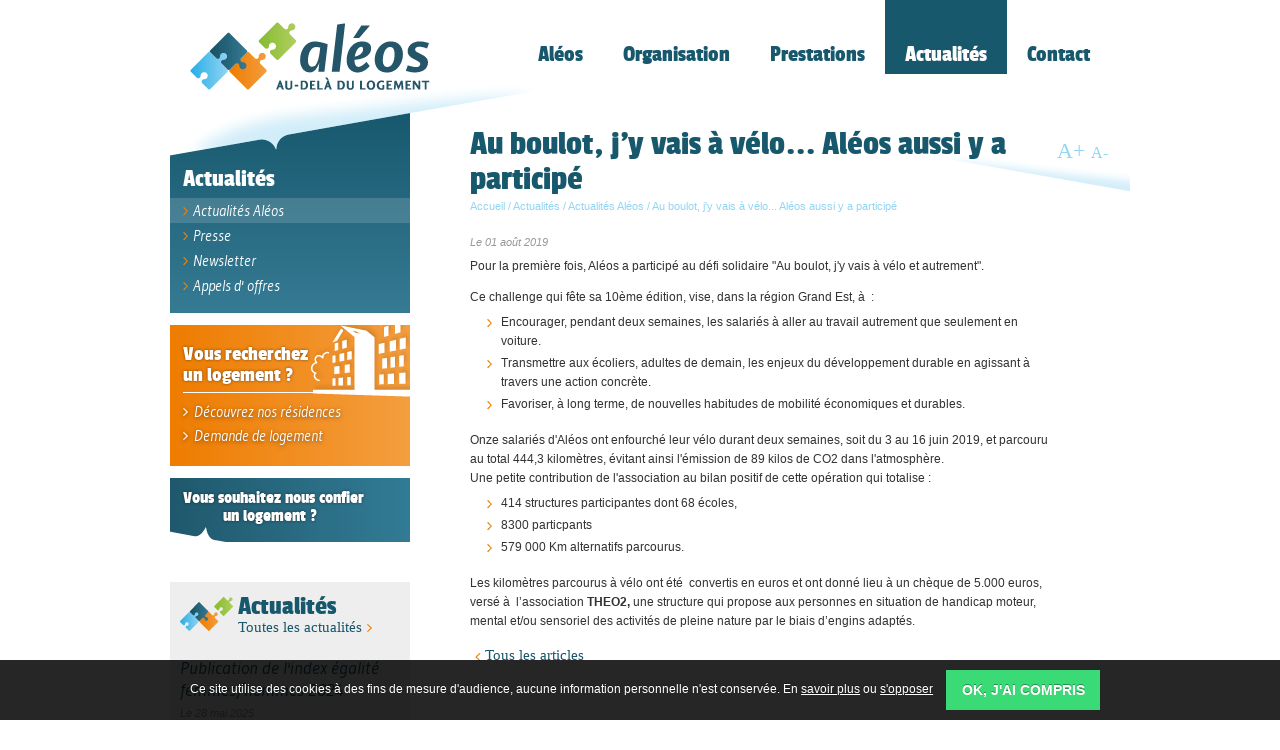

--- FILE ---
content_type: text/html; charset=utf-8
request_url: https://www.aleos.asso.fr/news/74/79/Au-boulot-j-y-vais-a-velo-Aleos-aussi-y-a-participe.html
body_size: 7586
content:
<!DOCTYPE html>
<!--[if lt IE 7]><html class="lt-ie9 lt-ie8 lt-ie7 ie6" lang="fr" dir="ltr"> <![endif]-->
<!--[if IE 7]>    <html class="lt-ie9 lt-ie8 ie7" lang="fr" dir="ltr"> <![endif]-->
<!--[if IE 8]>    <html class="lt-ie9 ie8" lang="fr" dir="ltr"> <![endif]-->
<!--[if !(IE 6) | !(IE 7) | !(IE 8)  ]><!--><html lang="fr" dir="ltr"><!--<![endif]-->





<head>
    <title>
                                                     Au boulot, j'y vais à vélo... Aléos aussi y a participé | Actualités Aléos | Aléos, hébergement social, location de logement (foyer, studio) Mulhouse Alsace-Sud
                                     </title>
    
                        <meta name="description" content=" Pour la première fois, Aléos a participé au défi solidaire &quot;Au boulot, j&#039;y vais à vélo et autrement&quot;. Ce challenge qui fête sa 10ème édition, vise, dans la région Grand Est, à : Encourager, pendant deux semaines, les salariés à aller au travail autrement que seulement en voiture...." />
                <meta name="viewport" content="initial-scale=1">
    
    <link rel='canonical' href='https://www.aleos.asso.fr/news/74/79/Au-boulot-j-y-vais-a-velo-Aleos-aussi-y-a-participe.html' />    
    <base href="https://www.aleos.asso.fr/" />


    
    
    <!--[if lt IE 9]>
         <script src="https://www.aleos.asso.fr/js/html5shiv-printshiv.js"></script>
    <![endif]-->
    
    <link href='//fonts.googleapis.com/css?family=Gudea:700,400italic|Fjord+One' rel='stylesheet' type='text/css'>
    <link rel="stylesheet" type="text/css" href="https://www.aleos.asso.fr/tmp/cache/stylesheet_combined_0ab9537c41f4915eab934eb083f291de.css" media="screen" />
<link rel="stylesheet" type="text/css" href="https://www.aleos.asso.fr/tmp/cache/stylesheet_combined_62cbfc31429f1d5185fd274ed52732c1.css" media="print" />

    
    
    <link rel="start" title="Vœux 2025 du Président " href="https://www.aleos.asso.fr/" />
    <link rel="prev" title="Actualités" href="https://www.aleos.asso.fr/actualites/actualites-aleos.html" />
    <link rel="next" title="Presse" href="https://www.aleos.asso.fr/actualites/presse.html" />
    
    
    
    <!-- FAVICON -->
    <link rel="shortcut icon" type="image/x-icon" href="https://www.aleos.asso.fr/favicon.ico" />
    <!--[if IE]><link rel="shortcut icon" type="image/x-icon" href="https://www.aleos.asso.fr/favicon.ico" /><![endif]-->
    <link rel="icon" type="image/png" href="https://www.aleos.asso.fr/favicon.png" />
    
    <script src="//ajax.googleapis.com/ajax/libs/jquery/1.9.1/jquery.min.js"></script>
	<script>window.jQuery || document.write('<script src="https://www.aleos.asso.fr/js/jquery-1.9.1.min.js"><\/script>')</script>
  <script src="https://cdnjs.cloudflare.com/ajax/libs/jquery-cookie/1.4.1/jquery.cookie.min.js"></script>
  <script src="https://www.aleos.asso.fr/js/jquery.cookiecuttr.js"></script>

    
    <script type="text/javascript">

      
      $(document).ready(function () {
         $.cookieCuttr({
            cookieDomain: "aleos.asso.fr",
            cookiePolicyLink: 'https://www.aleos.asso.fr/politique-de-confidentialite.html',
         });
      });
      if ($.cookie('cc_cookie_decline') == "cc_cookie_decline") {
         // do nothing
      } else {
    		var _gaq = _gaq || [];
    		_gaq.push(['_setAccount', 'UA-40029460-1']);
    		_gaq.push(['_trackPageview']);
    		
    		(function() {
    		var ga = document.createElement('script'); ga.type = 'text/javascript'; ga.async = true;
    		ga.src = ('https:' == document.location.protocol ? 'https://ssl' : 'http://www') + '.google-analytics.com/ga.js';
    		var s = document.getElementsByTagName('script')[0]; s.parentNode.insertBefore(ga, s);
    		})();
      }
      
    </script>
</head>
<body class="actualites">    

    <!--[if lt IE 8]>
    <p class="chromeframe">Le navigateur que vous utilisez actuellement est <strong>périmé</strong>. Il possède des <strong>failles de sécurité</strong> et pourrait <strong>ne pas afficher certaines fonctionnalités de ce site internet</strong>.<br /> <a href="http://browsehappy.com/" target="_blank">Découvrez comment mettre à jour votre navigateur</a> ou <a href="http://www.google.com/chromeframe/?redirect=true" target="_blank">comment activer Google Chrome Frame</a> pour améliorer votre navigation.</p>
    <![endif]-->
    
    
    
    <div id="global">
        
        
        <div id="pagewrapper" class="core-wrap-980 core-center">
            
                    
        <ul class="accessibility">
                  <li><a href="/news/74/79/Au-boulot-j-y-vais-a-velo-Aleos-aussi-y-a-participe.html#main-menu" title="Aller à la navigation" accesskey="n">Aller à la navigation</a></li>
                  <li><a href="/news/74/79/Au-boulot-j-y-vais-a-velo-Aleos-aussi-y-a-participe.html#main" title="Aller au contenu" accesskey="s">Aller au contenu</a></li>
                </ul>
        
                <hr class="accessibility" />
        
            
            <header id="header" class="util-clearfix">

                  
                  <div id="logo" class="core-float-left">
                     <a href="https://www.aleos.asso.fr/" title="Vœux 2025 du Président " >Aléos, hébergement social, location de logement (foyer, studio) Mulhouse Alsace-Sud</a>
                  </div>
                                  
        
                          
                  <nav class="page-menu util-clearfix core-float-right" id="main-menu">
                        

<div id="menuwrapper">
<ul id="primary-nav">
  <li class="menuparent aleos"><a class="menuparent" 
href="https://www.aleos.asso.fr/aleos.html"><span>Aléos</span></a>
  <ul class="unli">
  <li class="nos-valeurs">
  <a 
href="https://www.aleos.asso.fr/aleos/nos-valeurs.html"><span>Nos valeurs</span></a>
</li>
  <li class="nos-missions">
  <a 
href="https://www.aleos.asso.fr/aleos/nos-missions.html"><span>Nos missions</span></a>
</li>
  <li class="nos-principes-action">
  <a 
href="https://www.aleos.asso.fr/aleos/nos-principes-action.html"><span>Nos principes d&#39;action</span></a>
</li>
  <li class="notre-histoire">
  <a 
href="https://www.aleos.asso.fr/aleos/notre-histoire.html"><span>Notre histoire</span></a>
</li>
  <li class="nos-instances">
  <a 
href="https://www.aleos.asso.fr/aleos/nos-instances.html"><span>Nos instances</span></a>
</li>
  <li class="nos-equipes">
  <a 
href="https://www.aleos.asso.fr/aleos/nos-equipes.html"><span>Nos équipes</span></a>
</li>
  <li class="partenaires">
  <a 
href="https://www.aleos.asso.fr/aleos/partenaires.html"><span>Nos partenaires</span></a>
</li>
  <li class="rapport-activite-chiffres-cles">
  <a 
href="https://www.aleos.asso.fr/aleos/rapport-activite-chiffres-cles.html"><span>Rapport d&#39;activité / Chiffres clés</span></a>
</li>
  <li class="menuparent recrutement"><a class="menuparent" 
href="https://www.aleos.asso.fr/aleos/recrutement.html"><span>Recrutement</span></a>
  <ul class="unli">
  <li class="postes-pourvoir">
  <a 
href="https://www.aleos.asso.fr/aleos/recrutement/postes-pourvoir.html"><span>Postes à pourvoir</span></a>
</li>
  <li class="candidature-spontanee">
  <a 
href="https://www.aleos.asso.fr/aleos/recrutement/candidature-spontanee.html"><span>Candidature spontanée</span></a>
  </li><li class="separator once" style="list-style-type: none;">&nbsp;</li></ul></li><li class="separator once" style="list-style-type: none;">&nbsp;</li></ul>
  </li>
    <li class="menuparent organisation"><a class="menuparent" 
href="https://www.aleos.asso.fr/organisation.html"><span>Organisation</span></a>
  <ul class="unli">
  <li class="secteur-residences">
  <a 
href="https://www.aleos.asso.fr/organisation/secteur-residences.html"><span>Secteur Résidences</span></a>
</li>
  <li class="secteur-intervention-sociale">
  <a 
href="https://www.aleos.asso.fr/organisation/secteur-intervention-sociale.html"><span>Secteur Intervention Sociale</span></a>
</li>
  <li class="secteur-initiatives-emploi">
  <a 
href="https://www.aleos.asso.fr/organisation/secteur-initiatives-emploi.html"><span>Secteur Initiatives Emploi</span></a>
</li>
  <li class="secteur-sante">
  <a 
href="https://www.aleos.asso.fr/organisation/secteur-sante.html"><span>Secteur Santé</span></a>
</li>
  <li class="la-maitrise-d-ouvrage-d-insertion">
  <a 
href="https://www.aleos.asso.fr/organisation/la-maitrise-d-ouvrage-d-insertion.html"><span>La Maîtrise d&#39;Ouvrage d&#39;Insertion</span></a>
</li>
  <li class="le-logement-diffus">
  <a 
href="https://www.aleos.asso.fr/organisation/le-logement-diffus.html"><span>Le Logement diffus</span></a>
</li>
  <li class="le-service-technique">
  <a 
href="https://www.aleos.asso.fr/organisation/le-service-technique.html"><span>Le Service technique</span></a>
  </li><li class="separator once" style="list-style-type: none;">&nbsp;</li></ul>
  </li>
    <li class="menuparent prestations"><a class="menuparent" 
href="https://www.aleos.asso.fr/prestations.html"><span>Prestations</span></a>
  <ul class="unli">
  <li class="logement-accompagne">
  <a 
href="https://www.aleos.asso.fr/prestations/logement-accompagne.html"><span>Le logement accompagné</span></a>
</li>
  <li class="logement-transitoire">
  <a 
href="https://www.aleos.asso.fr/prestations/logement-transitoire.html"><span>Le logement transitoire</span></a>
</li>
  <li class="menuparent accompagnement-vers-et-dans-logement"><a class="menuparent" 
href="https://www.aleos.asso.fr/prestations/accompagnement-vers-et-dans-logement.html"><span>L&#39;accompagnement vers et dans le logement</span></a>
  <ul class="unli">
  <li class="le-centre-d-hebergement-et-de-reinsertion-sociale">
  <a 
href="https://www.aleos.asso.fr/prestations/accompagnement-vers-et-dans-logement/le-centre-d-hebergement-et-de-reinsertion-sociale.html"><span>Le Centre d’Hébergement et de Réinsertion Sociale</span></a>
</li>
  <li class="le-centre-provisoire-d-hebergement">
  <a 
href="https://www.aleos.asso.fr/prestations/accompagnement-vers-et-dans-logement/le-centre-provisoire-d-hebergement.html"><span>Le Centre Provisoire d’Hébergement</span></a>
</li>
  <li class="les-actions-de-maitrise-d-oeuvre-urbaine-et-sociale">
  <a 
href="https://www.aleos.asso.fr/prestations/accompagnement-vers-et-dans-logement/les-actions-de-maitrise-d-oeuvre-urbaine-et-sociale.html"><span>Les actions de Maîtrise d’Oeuvre Urbaine et Sociale</span></a>
</li>
  <li class="les-mesures-d-accompagnement-social-lie-au-logement">
  <a 
href="https://www.aleos.asso.fr/prestations/accompagnement-vers-et-dans-logement/les-mesures-d-accompagnement-social-lie-au-logement.html"><span>Les mesures d’Accompagnement Social Lié au Logement</span></a>
  </li><li class="separator once" style="list-style-type: none;">&nbsp;</li></ul>
  </li>
    <li class="menuparent action-medico-sociale"><a class="menuparent" 
href="https://www.aleos.asso.fr/prestations/action-medico-sociale.html"><span>L&#39;action médico sociale</span></a>
  <ul class="unli">
  <li class="les-lits-halte-soins-sante-lhss">
  <a 
href="https://www.aleos.asso.fr/prestations/action-medico-sociale/les-lits-halte-soins-sante-lhss.html"><span>Les Lits Halte Soins Santé (LHSS)</span></a>
</li>
  <li class="la-plateforme-sante">
  <a 
href="https://www.aleos.asso.fr/prestations/action-medico-sociale/la-plateforme-sante.html"><span>La Plateforme santé</span></a>
</li>
  <li class="les-appartements-de-coordination-therapeutique-act">
  <a 
href="https://www.aleos.asso.fr/prestations/action-medico-sociale/les-appartements-de-coordination-therapeutique-act.html"><span>Les Appartements de Coordination Thérapeutique (ACT)</span></a>
  </li><li class="separator once" style="list-style-type: none;">&nbsp;</li></ul>
  </li>
    <li class="accompagnement-emploi-formation">
  <a 
href="https://www.aleos.asso.fr/prestations/accompagnement-emploi-formation.html"><span>L&#39;accompagnement vers l&#39;emploi et la formation</span></a>
</li>
  <li class="citoyennete-et-acces-aux-droits">
  <a 
href="https://www.aleos.asso.fr/prestations/citoyennete-et-acces-aux-droits.html"><span>Citoyenneté et accès aux droits</span></a>
</li>
  <li class="accompagnement-creation-reprise-entreprise">
  <a 
href="https://www.aleos.asso.fr/prestations/accompagnement-creation-reprise-entreprise.html"><span>L&#39;accompagnement des entrepreneurs bénéficiaires du rSa</span></a>
</li>
  <li class="menuparent maitrise-ouvrage-insertion"><a class="menuparent" 
href="https://www.aleos.asso.fr/prestations/maitrise-ouvrage-insertion.html"><span>La Maîtrise d&#39;Ouvrage d&#39;Insertion</span></a>
  <ul class="unli">
  <li class="creations-de-logements">
  <a 
href="https://www.aleos.asso.fr/prestations/maitrise-ouvrage-insertion/creations-de-logements.html"><span>Créations de logements</span></a>
</li>
  <li class="pilotage-de-maitrise-d-ouvrage">
  <a 
href="https://www.aleos.asso.fr/prestations/maitrise-ouvrage-insertion/pilotage-de-maitrise-d-ouvrage.html"><span>Pilotage de maîtrise d&#39;ouvrage</span></a>
</li>
  <li class="etude-de-faisabilite">
  <a 
href="https://www.aleos.asso.fr/prestations/maitrise-ouvrage-insertion/etude-de-faisabilite.html"><span>Etude de faisabilité</span></a>
</li>
  <li class="conclusion-de-baux-a-rehabilitation">
  <a 
href="https://www.aleos.asso.fr/prestations/maitrise-ouvrage-insertion/conclusion-de-baux-a-rehabilitation.html"><span>Conclusion de baux à réhabilitation</span></a>
  </li><li class="separator once" style="list-style-type: none;">&nbsp;</li></ul></li><li class="separator once" style="list-style-type: none;">&nbsp;</li></ul>
  </li>
                          <li class="menuactive menuparent parent actualites"><a class="menuactive menuparent parent"
  href="https://www.aleos.asso.fr/actualites/actualites-aleos.html"><span>Actualités</span></a>
  <ul class="unli">
            <li class="menuactive actualites-aleos"><a class="menuactive"
  href="https://www.aleos.asso.fr/actualites/actualites-aleos.html"><span>Actualités Aléos</span></a>
</li>
  <li class="presse">
  <a 
href="https://www.aleos.asso.fr/actualites/presse.html"><span>Presse</span></a>
</li>
  <li class="newsletter">
  <a 
href="https://www.aleos.asso.fr/actualites/newsletter.html"><span>Newsletter</span></a>
</li>
  <li class="appel-d-offres">
  <a 
href="https://www.aleos.asso.fr/ao.html"><span>Appels d&#39; offres</span></a>
  </li><li class="separator once" style="list-style-type: none;">&nbsp;</li></ul>
  </li>
    <li class="contact">
  <a 
href="https://www.aleos.asso.fr/contact.html"><span>Contact</span></a>

</li>
</ul>
<div class="clearb"></div>
</div>

                  </nav>
                  
                  <hr class="accessibility util-clearb" />
                  
        
        </header>            
            
            <div id="biseau"></div>
            
            
            <div id="content" class="util-clearfix">             
                
                
                <div id="main"  class="core-float-right">
                
                    
                    <article class="main-main util-clearfix">
                    
                        <header class="main-top">
                        
                            <div id="font_links" class="mobilehide">
                                <a href="#" class="textPlus" title="Augmenter la taille du texte">A<span>+</span></a>
                                <a href="#" class="textMin" title="Réduire la taille du texte">A<span>-</span></a>
                            </div>
                            
                            <h1>
                                                                    Au boulot, j'y vais à vélo... Aléos aussi y a participé
                                                            </h1>
                            
                            <div id="breadcrumb"><span class="crumb"  itemscope itemtype="http://data-vocabulary.org/Breadcrumb"><a itemprop="url" href="https://www.aleos.asso.fr/" title="Accueil"><span itemprop="title">Accueil</span></a>&nbsp;</span>/&nbsp;<span class="crumb"  itemscope itemtype="http://data-vocabulary.org/Breadcrumb"><a itemprop="url" href="https://www.aleos.asso.fr/actualites/actualites-aleos.html" title="Actualités"><span itemprop="title">Actualités</span></a>&nbsp;</span>/&nbsp;<span class="crumb current"  itemscope itemtype="http://data-vocabulary.org/Breadcrumb"><a itemprop="url" href="https://www.aleos.asso.fr/actualites/actualites-aleos.html" title="Actualités Aléos"><span itemprop="title">Actualités Aléos</span></a>&nbsp;</span>/&nbsp;<span class="crumb current"  itemscope itemtype="http://data-vocabulary.org/Breadcrumb"><a itemprop="url" href="https://www.aleos.asso.fr/news/74/79/Au-boulot-j-y-vais-a-velo-Aleos-aussi-y-a-participe.html" title="Actualités Aléos" class="current"><span itemprop="name">Au boulot, j'y vais à vélo... Aléos aussi y a participé</span></a></span></div>

                        
                        </header>
                        
                        <section id="main-content">

                         





                       	 
	<article itemscope itemtype="http://schema.org/Article">
    <meta itemprop="name" content="Au boulot, j'y vais à vélo... Aléos aussi y a participé" />
    <meta itemprop="url" content="https://www.aleos.asso.fr/news/74/79/Au-boulot-j-y-vais-a-velo-Aleos-aussi-y-a-participe.html" />
    
            <time class="date" datetime="2019-08-01" itemprop="datePublished">Le 01 août 2019</time>
        
    <div id="NewsPostDetailContent" itemprop="articleBody">
        <p>Pour la première fois, Aléos a participé au défi solidaire "Au boulot, j'y vais à vélo et autrement".</p>
<p>Ce challenge qui fête sa 10ème édition, vise, dans la région Grand Est, à  :</p>
<ul type="disc">
<li>Encourager, pendant deux semaines, les salariés à aller au travail autrement que seulement en voiture.</li>
<li>Transmettre aux écoliers, adultes de demain, les enjeux du développement durable en agissant à travers une action concrète.</li>
<li>Favoriser, à long terme, de nouvelles habitudes de mobilité économiques et durables.</li>
</ul>
<div>Onze salariés d'Aléos ont enfourché leur vélo durant deux semaines, soit du 3 au 16 juin 2019, et parcouru au total 444,3 kilomètres, évitant ainsi l'émission de 89 kilos de CO2 dans l'atmosphère. </div>
<p>Une petite contribution de l'association au bilan positif de cette opération qui totalise :</p>
<ul>
<li>414 structures participantes dont 68 écoles,</li>
<li>8300 particpants</li>
<li>579 000 Km alternatifs parcourus.</li>
</ul>
<div>Les kilomètres parcourus à vélo ont été  convertis en euros et ont donné lieu à un chèque de 5.000 euros, versé à  l’association <strong>THEO2, </strong>une structure qui propose aux personnes en situation de handicap moteur, mental et/ou sensoriel des activités de pleine nature par le biais d’engins adaptés.</div>    </div>
    
        
        <div id="NewsPostDetailReturnLink">
        <a href="https://www.aleos.asso.fr/actualites/actualites-aleos.html" title="Tous les articles" class="iconLink iconleft"><i class="icon-angle-left"></i><span>Tous les articles</span></a>
    
    </div>
        
    </article>
                         
                         
                        </section>
                    
                    </article>
                
                </div>
                
                
                
                
                
                 
                                    
                    
                <aside id="left" class="core-float-left wMenu">
                    
                    
                                            <nav id="menu_sidebar">
                            <header>
                                <h3>Actualités</h3>
                            </header>
                            
                            <section>
                            	 

  
<ul>

        <li class="menuactive"><a class="menuactive" href="https://www.aleos.asso.fr/actualites/actualites-aleos.html"><span>Actualités Aléos</span></a>


</li>

<li><a href="https://www.aleos.asso.fr/actualites/presse.html"><span>Presse</span></a>


</li>

<li><a href="https://www.aleos.asso.fr/actualites/newsletter.html"><span>Newsletter</span></a>


</li>

<li><a href="https://www.aleos.asso.fr/ao.html"><span>Appels d&#39; offres</span></a>


</li>
</ul>

                            </section>
                        </nav>
                    
                    <div class="block_orange">
                	<h2>Vous recherchez un logement ?</h2>
                    <div class="hr"></div>
                    <a href="https://www.aleos.asso.fr/recherche-logement/nos-residences.html" title="Découvrez nos résidences"><i class="icon-angle-right"></i> Découvrez nos résidences</a>
                    <a href="https://www.aleos.asso.fr/recherche-logement/demande-de-logement.html" title="Demande de logement"><i class="icon-angle-right"></i> Demande de logement</a>   
                    <span class="picto"></span>                 
                </div>                
                
                            	
                                
                
                            	
                                
            	<a href="https://www.aleos.asso.fr/nous-confier-un-logement.html" title="Vous souhaitez nous confier un logement ?" class="block_bleuS min_block">
                	<div class="contenu">
                                            	      <h2>Vous souhaitez nous confier <span>un logement&nbsp;?</span></h2>    
                         
                    </div>         
                    <span class="coin"></span>     
                </a>                    
                    <div class="news_block">
                	<div class="news_header">
                    	                        	<h2><a href="https://www.aleos.asso.fr/actualites/actualites-aleos.html" title="Toutes les actualités">Actualités</a></h2>
                                                <a href="https://www.aleos.asso.fr/actualites/actualites-aleos.html" title="Toutes les actualités" class="iconLink"><span>Toutes les actualités</span><i class="icon-angle-right"></i></a>
                    </div>
                    

<article class="NewsSummary util-clearfix" itemscope itemtype="http://schema.org/Article">
    
    <h2><a href="https://www.aleos.asso.fr/news/119/79/Publication-de-l-index-egalite-femmes-hommes-2024.html" title="Publication de l&#039;index &eacute;galit&eacute; femmes/hommes 2024" itemprop="url"><span itemprop="name">Publication de l&#039;index égalité femmes/hommes 2024</span></a></h2>   
        
            <time class="date" datetime="2025-05-28" itemprop="datePublished">Le 28 mai 2025</time>
       
    
            <div class="NewsSummarySummary" itemprop="articleBody">
            Cliquez sur le titre        </div>
            
    
    
        
</article>
<article class="NewsSummary util-clearfix" itemscope itemtype="http://schema.org/Article">
    
    <h2><a href="https://www.aleos.asso.fr/news/118/79/La-residence-Le-Lotus-presentee-a-des-elus-mahorais.html" title="La r&eacute;sidence Le Lotus pr&eacute;sent&eacute;e &agrave; des &eacute;lus mahorais" itemprop="url"><span itemprop="name">La résidence Le Lotus présentée à des élus mahorais</span></a></h2>   
        
            <time class="date" datetime="2025-02-05" itemprop="datePublished">Le 05 février 2025</time>
       
    
            <div class="NewsSummarySummary" itemprop="articleBody">
            <p style="text-align: justify;">Le 12 octobre 2023, Aléos inaugurait sa première résidence sociale à Colmar. Depuis, la résidence Le Lotus s’est parfaitement intégrée dans le tissu social colmarien. C’est donc tout naturellement que le Maire de Colmar, M. Eric STRAUMANN a sollicité  M. Loïc RICHARD, Directeur d’Aléos, pour présenter en détail le modèle de résidence sociale de l’association à une délégation mahoraise à la recherche de solutions de logement transposables dans leur archipel.<span style="font-size: x-small;"><em>(cliquez sur le titre)</em></span><a href="uploads/2025%2001%2029_Visite%20du%20Lotus%20délégation%20mahoraise.docx"><br /></a></p>        </div>
            
    
    
        
</article>

                </div>
                
                </aside>
                
            
            </div>
            
            
        </div>
              
        
        <span class="util-clearb">&nbsp;</span>      
        
        <div id="footer-wrapper">
            <footer id="footer">
            	
                <div id="footer_top">
                	<nav id="nav_footer" class="core-float-left">
                    	
                    	 

  
<ul>

<li><a href="https://www.aleos.asso.fr/aleos.html"><span>Aléos</span></a>


</li>

<li><a href="https://www.aleos.asso.fr/organisation.html"><span>Organisation</span></a>


</li>

<li><a href="https://www.aleos.asso.fr/prestations.html"><span>Prestations</span></a>


</li>

              <li class="menuactive menuparent"><a class="menuactive menuparent" href="https://www.aleos.asso.fr/actualites/actualites-aleos.html"><span>Actualités</span></a>


</li>

<li><a href="https://www.aleos.asso.fr/aleos/partenaires.html"><span>Nos partenaires</span></a>


</li>

<li><a href="https://www.aleos.asso.fr/contact.html"><span>Contact</span></a>


</li>
</ul>

                        <p>  <a href="https://www.aleos.asso.fr/nous-confier-un-logement.html" title="Vous souhaitez nous confier un logement ?" >Vous souhaitez nous confier un logement ?</a></p>
                    </nav>
                    
                    <div id="adresse_footer" class="core-float-right" itemscope="" itemtype="http://schema.org/Organization">
                        <a href="https://www.aleos.asso.fr/" itemprop="name" id="logo_footer">Aléos</a>
                          <a href="http://www.excellence.alsace/" target="_blank" id="label-alsace-excellence" title="Visitez le site officiel du Label Alsace Excellence">
                      <img src="https://www.aleos.asso.fr/images/label-alsace-excellence.png" alt="Label Alsace Excellence"></a> 
                        <div itemprop="address" itemscope="" itemtype="http://schema.org/PostalAddress">
                            <span itemprop="streetAddress">83 rue Koechlin</span> - <span itemprop="postOfficeBoxNumber">BP 1025</span><br>
                            <span itemprop="postalCode" class="cpostal">68050</span> <span itemprop="addressLocality">Mulhouse CEDEX</span>
                        </div>
                        <div id="phone"><i class="icon-phone"></i> <span itemprop="telephone">03 89 333 777</span> <a href="mailto:contact@aleos.asso.fr" target="_blank" itemprop="email"><i class="icon-mail"></i> contact@aleos.asso.fr</a></div>
                    </div>
                </div>
                
<div id="footer_center">
                    <h2 class="titre">Ils soutiennent les actions de l’association Aléos</h2>
                    
                    <div class="line-2">

<!-- 
                        <img class="noborder" src="uploads/images/partenaires/logo-union-europeenne.png" alt="" width="100" height="66" />
--> 
                        
                        
                        <img class="noborder" src="uploads/images/partenaires/logo-CEA-border.png" alt="" width="120" height="64" />
                        <img class="noborder" src="uploads/images/partenaires/logo-region-grand-est-border.png" alt="" width="120" height="64" />
                    </div>
                    
                    <div class="line-1">
                        <img class="noborder" src="uploads/images/partenaires/logo-ars-border.png" alt="" width="120" height="64" />
                        <img class="noborder" src="uploads/images/partenaires/logo-prefecture-haut-rhin.png" alt="" width="83" height="64" />
                        <img class="noborder" src="uploads/images/partenaires/logo-mef-border.png" alt="" width="120" height="64" />
                        <img class="noborder" src="uploads/images/partenaires/logo-mulhouse-border.png" alt="" width="120" height="64" />
<!--                        
<img class="noborder" src="uploads/images/partenaires/logo-groupe-cdd.jpg" alt="" width="70" height="80" /> 
-->
                        <img class="noborder" src="uploads/images/partenaires/logo-ue.png" alt="" width="120" height="64" />
                    </div>

                    <a href="https://www.aleos.asso.fr/aleos/soutien-actions-association-aleos.html" title="En savoir plus" class="iconLink">En savoir plus <i class="icon-angle-right"></i></a>
                </div>
                <div id="footer_bottom">
                	<div class="core-float-left">
                    	<a href="https://www.aleos.asso.fr/aleos/partenaires.html" title="Nos partenaires"><i class="icon-users"></i> Partenaires</a>
                        <a href="https://www.aleos.asso.fr/extranet/accueil-extranet.html" title="Extranet"><i class="icon-key"></i> Extranet</a>
                    </div>
                    
                	<div class="core-float-right">
                    	 <a href="https://www.aleos.asso.fr/mentions-legales.html" title="Mentions légales" >Mentions légales</a> | <a href="https://www.aleos.asso.fr/politique-de-confidentialite.html" title="Politique de confidentialité des données personnelles" >Politique de confidentialité des données personnelles</a> |  <a href="https://www.aleos.asso.fr/plan-du-site.html" title="Plan du site" >Plan du site</a>
                        <a href="http://www.rainbow-studio.net/" title="Agence de communication Internet à Mulhouse | Rainbow" target="_blank" id="rainbow">Agence de communication Internet à Mulhouse | Rainbow</a>

                    </div>                 
                </div>            
                        
            	<span class="util-clearb">&nbsp;</span>
            </footer>
        </div>
    
    </div>
    
    
    <script src="https://www.aleos.asso.fr/js/script.js"></script>


<script src="https://www.aleos.asso.fr/js/simpleCart.min.js"></script>
<script>

simpleCart({checkout:{type:"SendForm",url:"https://www.aleos.asso.fr/ao/selection.html"},cartColumns:[{attr:"ao",attr:"nameao",label:"Appels d'offres"},{attr:"name",label:"Lots"},{view:"remove",text:"X",label:false},],});simpleCart.currency({code:"EUR",name:"Euro",symbol:" €",delimiter:" ",decimal:",",after:true,accuracy:0});simpleCart.bind('beforeAdd',function(newitem){var found=simpleCart.find({itemid:newitem.get('itemid')});if(found.length){$("#item-"+newitem.get('itemid')).removeClass('is-selected').find(".item_add").attr('title','Ajouter à ma sélection').find('span').text('Ajouter à ma sélection');simpleCart.each(function(cartitem){if(cartitem.get("itemid")===newitem.get("itemid")){cartitem.remove();}});return false;}else{return true;}});simpleCart.ready(function(){if($('body#aoSelection').length){var basket='';simpleCart.each(function(item){item_name=item.get('name');item_nameao=item.get('nameao');item_id=item.get('itemid');item_link=item.get('url');basket+='#'+item_id+' : '+item_nameao+' - '+item_name+' --- Fichier : '+item_link+"\n";basket+='=='+"\n";});$('textarea#basket_summary').val(basket);}else{simpleCart.each(function(item){$("#item-"+item.get('itemid')).addClass('is-selected').find(".item_add").attr('title','Supprimer de ma sélection').find('span').text('Supprimer');});}});simpleCart.bind("afterAdd",function(item){$("#item-"+item.get('itemid')).addClass('is-selected').find(".item_add").attr('title','Supprimer de ma sélection').find('span').text('Supprimer');if($('#basket .basket-summary').css('display')=='none'){$('#basket .basket-summary').fadeIn();$('#basket .alert-txt').hide();$('#basket .simpleCart_checkout').fadeIn();}});simpleCart.bind('beforeRemove',function(item){if($('body#aoSelection').length){if(confirm("Le lot \""+item.get('name').replace(/(\r\n|\n|\r)/gm," ").replace(/\s+/g," ")+"\" associé à l'appel d'offre \""+item.get('nameao').replace(/(\r\n|\n|\r)/gm," ").replace(/\s+/g," ")+"\" sera supprimé de votre sélection.")==true){var item_id=item.get('itemid');var value=$('textarea#basket_summary').val();var regex=new RegExp("^#"+item_id+"+(.+\n)==\n","m");value=value.replace(regex,'');$('textarea#basket_summary').val(value);return true;}else{return false;}}});
</script>

</body>
</html>

--- FILE ---
content_type: text/css; charset=utf-8
request_url: https://www.aleos.asso.fr/tmp/cache/stylesheet_combined_0ab9537c41f4915eab934eb083f291de.css
body_size: 16232
content:
html, body, div, span, applet, object, iframe,
h1, h2, h3, h4, h5, h6, p, blockquote, pre,
a, abbr, acronym, address, big, cite, code,
del, dfn, em, font, img, ins, kbd, q, s, samp,
small, strike, strong, sub, sup, tt, var,
b, u, i, center,
dl, dt, dd, ol, ul, li,
fieldset, form, label, legend,
table, caption, tbody, tfoot, thead, tr, th, td {
	margin: 0;
	padding: 0;
	border: 0;
	outline: 0;
	font-size: 100%;
	vertical-align: baseline;
	background: transparent;
}
/*
Stantby for nowbody {
	line-height: 1;
}
*/
ol, ul {
	list-style: none;
}
blockquote, q {
	quotes: none;
}
blockquote:before,
blockquote:after,
q:before, q:after {
	content: '';
	content: none;
}
/* remember to define focus styles! */
:focus {
	outline: 0;
}
/* remember to highlight inserts somehow! */
ins {
	text-decoration: none;
}
del {
	text-decoration: line-through;
}
/* tables still need 'cellspacing="0"' in the markup */
table {
	border-collapse: collapse;
	border-spacing: 0;
}
/* ------- @Nuno Costa [criacaoweb.net] Utils CSS. ---------- */
* {
	font-weight: inherit;
	font-style: inherit;
	font-family: inherit;
	-webkit-font-smoothing: antialiased;
	font-smoothing: antialiased;
}
dfn {
	display: none;
	overflow: hidden;
}
/* ----------- Clear Floated Elements ----------- */
html body .util-clearb {
	background: none;
	border: 0;
	clear: both;
	display: block;
	float: none;
	font-size: 0;
	margin: 0;
	padding: 0;
	position: static;
	overflow: hidden;
	visibility: hidden;
	width: 0;
	height: 0;
}
/* ----------- Fix to Clear Floated Elements ----------- */
.util-clearfix:after {
	clear: both;
	content: '.';
	display: block;
	visibility: hidden;
	height: 0;
}
.util-clearfix {
	display: inline-block;
}
* html .util-clearfix {
	height: 1%;
}
.util-clearfix {
	display: block;
}

/*
  @Nuno Costa [criacaoweb.net] Core CSS.
  @Licensed under GPL and MIT.
  @Status: Stable
  @Version: 0.1-20090418
  
  @Contributors:
  
  --------------------------------------------------------------- 
*/
/*----------- Global Containers ----------- */
/* 
.core-wrap-100   =  width - 100% of Browser Fluid
.core-wrap-960   =  width - 960px  - fixed
.core-wrap-780   =  width - 780px  - fixed
.custom-wrap-x   =  width -  custom   - declared in another css (your site css)
*/
.core-wrap-100 {
	width: 100%;
}
.core-wrap-960 {
	width: 960px;
}
.core-wrap-980 {
	width: 980px;
}
.core-wrap-100,
.core-wrap-960,
.core-wrap-980,
.custom-wrap-x {
	margin-left: auto;
	margin-right: auto;
}
/*----------- Global Float ----------- */
.core-float-left {
	float: left;
	display: inline;
}
.core-float-right {
	float: right;
	display: inline;
}
/*----------- Global Center ----------- */
.core-wrap-100   .core-center,
.core-wrap-960   .core-center,
.core-wrap-980   .core-center,
.custom-wrap-x   .core-center {
	margin-left: auto;
	margin-right: auto;
}
/* Stylesheet: Aleos : Core Modified On 2013-10-02 10:20:04 */
/* DO NOT EDIT THIS CSS BUT THE LESSCSS VERSION */
@charset "UTF-8";@font-face{font-family:'Passion';src:url('https://www.aleos.asso.fr/font/passionone-regular-webfont.eot');src:url('https://www.aleos.asso.fr/font/passionone-regular-webfont.eot?#iefix') format('embedded-opentype'), url('https://www.aleos.asso.fr/font/passionone-regular-webfont.woff') format('woff'), url('https://www.aleos.asso.fr/font/passionone-regular-webfont.ttf') format('truetype'), url('https://www.aleos.asso.fr/font/passionone-regular-webfont.svg#Passion') format('svg');font-weight:normal;font-style:normal;}@font-face{font-family:'fontello';src:url("https://www.aleos.asso.fr/font/fontello.eot?12435");src:url("https://www.aleos.asso.fr/font/fontello.eot?12435#iefix") format('embedded-opentype'), url("https://www.aleos.asso.fr/font/fontello.woff?12435") format('woff'), url("https://www.aleos.asso.fr/font/fontello.ttf?12435") format('truetype'), url("https://www.aleos.asso.fr/font/fontello.svg?12435#fontello") format('svg');font-weight:normal;font-style:normal;}[class^="icon-"]:before, [class*=" icon-"]:before{font-family:'fontello';font-style:normal;font-weight:normal;speak:none;display:inline-block;text-decoration:inherit;width:1em;margin-right:0.2em;text-align:center;line-height:1em;margin-left:0.2em;}.icon-mail:before{content:'\2709';}.icon-pencil:before{content:'\e802';}.icon-cancel-circle:before{content:'\2716';}.icon-print:before{content:'\e716';}.icon-logout:before{content:'\e803';}.icon-angle-left:before{content:'\f104';}.icon-angle-right:before{content:'\f105';}.icon-angle-up:before{content:'\e800';}.icon-angle-down:before{content:'\e801';}.icon-target:before{content:'\1f3af';}.icon-users:before{content:'\1f465';}.icon-phone:before{content:'\1f4de';}.icon-download:before{content:'\e804';}.icon-key:before{content:'\1f511';}
/* Stylesheet: Aleos : Fonts Modified On 2018-06-04 16:42:03 */
/* DO NOT EDIT THIS CSS BUT THE LESSCSS VERSION */
.notext-shadow{text-shadow:none !important;-moz-text-shadow:none !important;-webkit-text-shadow:none !important;-ms-webkit-text-shadow:none !important;-o-webkit-text-shadow:none !important;}.passion{font-family:'Passion', cursive;}.verdana{font-family:Verdana, Geneva, sans-serif;}.pie{behavior:url(https://www.aleos.asso.fr/js/PIE.htc);}.chromeframe{margin:0;background:#FDF2AB;color:#000;padding:5px 36px 5px 40px;border-bottom:1pxsolid #A29330;text-align:center;font-size:12px;}.chromeframe a{color:#e25600 !important;text-decoration:underline;}body{font-weight:normal;font-size:0.75em;font-family:Verdana, Geneva, sans-serif;color:#333;line-height:1.6;}#global{width:auto;max-width:100%;overflow:hidden;background:url('https://www.aleos.asso.fr/images/bg_body.png') no-repeatcenter25pxwhite;}a.external span{position:absolute;left:-5000px;width:4000px;}a.external{padding:0 12px 0 0;}a.external:link{color:#679EBC;background:url("https://www.aleos.asso.fr/images/external.gif") no-repeat 100% -100px;}a.external:visited{color:#18507C;background:url("https://www.aleos.asso.fr/images/external.gif") no-repeat 100% -100px;}a.external:hover{color:#18507C;background:url("https://www.aleos.asso.fr/images/external.gif") no-repeat 100% 0;background-color:inherit;}.accessibility, hr{position:absolute;top:-9999em;left:-9999em;background:none;border:0;clear:both;display:block;float:none;font-size:0;margin:0;padding:0;overflow:hidden;visibility:hidden;width:0;height:0;border:none;}b, strong{font-weight:bold;}i, em{font-style:italic;}p{padding:0;margin:0 0 1em;}h2, h3, h4, h5{font-weight:normal;width:auto;line-height:normal;font-family:'FjordOne', serif;font-weight:400;margin:1.5em 0 0.5em;}a{color:#367B94;text-decoration:none;text-align:left;-webkit-transition:color ease 200ms;-moz-transition:color ease 200ms;-o-transition:color ease 200ms;transition:color ease 200ms;}a:hover{color:#EF8000;}.red{color:#D00;}.note{color:#999;font-style:italic;}.fleft{float:left;}.fright{float:right;}.cleft{clear:left;}.cright{clear:right;}.cboth{clear:both;}.wauto{width:auto !important;}.video-container{position:relative;padding-bottom:56.25%;padding-top:25px;height:0;margin-bottom:0.6em;}.video-container iframe{position:absolute;top:0;left:0;width:100%;height:100%;}a.iconLink{color:#17586D !important;text-decoration:none;border:none !important;font-family:'FjordOne', serif;font-weight:400;font-size:1.25em;-webkit-transition:color ease 200ms;-moz-transition:color ease 200ms;-o-transition:color ease 200ms;transition:color ease 200ms;cursor:pointer;}a.iconLink i{color:#EF8000 !important;-webkit-transition:color ease 200ms;-moz-transition:color ease 200ms;-o-transition:color ease 200ms;transition:color ease 200ms;vertical-align:middle;}a.iconLink i:before{margin:0;}a.iconLink:hover{color:#EF8000 !important;}a.iconLink:hover i{color:#F4A040 !important;}a.gudea_btn{display:inline-block;color:white;background:#17586D;margin:3px 0;font-family:'Gudea', sans-serif;font-weight:400;font-style:italic;border:none !important;line-height:normal;font-size:1.25em;padding:6px 9px;-moz-box-sizing:border-box;-webkit-box-sizing:border-box;box-sizing:border-box;-webkit-transition:background ease 200ms;-moz-transition:background ease 200ms;-o-transition:background ease 200ms;transition:background ease 200ms;-webkit-border-radius:3px;-moz-border-radius:3px;-o-border-radius:3px;border-radius:3px;-webkit-background-clip:padding-box;-moz-background-clip:padding;-o-background-clip:padding-box;background-clip:padding-box;}a.gudea_btn strong{font-weight:700;}a.gudea_btn span{-moz-opacity:0.5;-khtml-opacity:0.5;-webkit-opacity:0.5;opacity:0.5;filter:alpha(opacity=50);}a.gudea_btn i{font-size:1.25em;padding-right:10px;padding-left:2px;-moz-opacity:0.5;-khtml-opacity:0.5;-webkit-opacity:0.5;opacity:0.5;filter:alpha(opacity=50);}a.gudea_btn i:before{margin:0;}a.gudea_btn:hover{background:#367B94;}a.gudea_btn:active{position:relative;top:1px;}a.gudea_btn.large{font-size:1.4166666666667em;}.ie8 a.gudea_btn{font-size:1.0833333333333em;}div#pagewrapper{position:relative;z-index:1;background:#FFF;}#biseau{width:505px;height:90px;background:url('https://www.aleos.asso.fr/images/biseau.png') no-repeat;position:absolute;top:69px;left:0;z-index:50;}#header{position:relative;z-index:70;padding:0 20px;}#logo a{width:240px;height:68px;display:block;text-indent:-9999em;margin-top:22px;margin-left:20px;background:url('https://www.aleos.asso.fr/images/logo_header.png') no-repeat 0 0;}div#search{width:240px;height:28px;margin-top:31px;margin-right:20px;}div#search label{text-indent:-9999em;height:0pt;width:0pt;display:none;}div#search input.search-input{width:143px;height:17px;color:#999;padding:4px 0px 6px 6px;float:right;font:0.9em Arial, Helvetica, sans-serif;background:#FFF;border:1px solid #CCC;-webkit-transition:all ease 200ms;-moz-transition:all ease 200ms;-o-transition:all ease 200ms;transition:all ease 200ms;}div#search input.search-input:focus{width:160px;}div#search input.search-button{width:auto;height:28px;border-style:none;float:right;margin:0;cursor:pointer;font-weight:bold;line-height:0px;background:#999;color:#FFF;}#content{width:auto;text-align:left;padding:16px 0 20px 20px;}#left{width:240px;z-index:40;position:relative;}nav#menu_sidebar{background:#17586D;background:-moz-linear-gradient(top,#17586D 0%,#367B94 100%) no-repeat;background:-webkit-gradient(linear,lefttop,leftbottom,color-stop(0%,#17586D),color-stop(100%,#367B94)) no-repeat;background:-webkit-linear-gradient(top,#17586D 0%,#367B94 100%) no-repeat;background:-o-linear-gradient(top,#17586D 0%,#367B94 100%) no-repeat;background:-ms-linear-gradient(top,#17586D 0%,#367B94 100%) no-repeat;background:linear-gradient(tobottom,#17586D 0%,#367B94 100%) no-repeat;padding:56px 0 15px;margin:0 0 12px;color:white;}nav#menu_sidebar header{padding:0 13px 7px;}nav#menu_sidebar header h3{font-family:'Passion', cursive;color:white;font-size:2.0833333333333em;margin:0;line-height:1em;}nav#menu_sidebar ul{display:block;}nav#menu_sidebar ul li{display:block;line-height:normal;}nav#menu_sidebar ul li a{display:block;padding:3px 15px 3px 23px;background:url('https://www.aleos.asso.fr/images/puce.png') no-repeat 13px 9px;border:none;color:#FFF;font-family:'Gudea', sans-serif;font-weight:400;font-style:italic;font-size:1.25em;-webkit-transition:all ease 200ms;-moz-transition:all ease 200ms;-o-transition:all ease 200ms;transition:all ease 200ms;}nav#menu_sidebar ul li a:hover, nav#menu_sidebar ul li a.menuactive{background-color:#4D8295;background-color:rgba(255,255,255,0.15);}nav#menu_sidebar ul li a:hover{padding-left:30px;padding-right:10px;background-position:20px 9px;}nav#menu_sidebar ul li ul{display:none;background:#144e60;padding:5px 0 8px;margin:0 0 3px;}nav#menu_sidebar ul li ul a{padding:4px 15px 4px 33px;background-position:23px 8px;font-family:Verdana, Geneva, sans-serif;font-style:normal;font-size:1em;}nav#menu_sidebar ul li ul a:hover, nav#menu_sidebar ul li ul a.menuactive{background-color:transparent;}nav#menu_sidebar ul li ul a.menuactive{font-weight:bold;}nav#menu_sidebar ul li ul a:hover{padding-left:38px;padding-right:10px;background-position:28px 9px;}nav#menu_sidebar ul li.menuactive ul{display:block;}.creer-votre-entreprise nav#menu_sidebar{background:#8FB831;background:-moz-linear-gradient(top,#6DA921 0%,#8FB831 100%) no-repeat;background:-webkit-gradient(linear,lefttop,leftbottom,color-stop(0%,#6DA921),color-stop(100%,#8FB831)) no-repeat;background:-webkit-linear-gradient(top,#6DA921 0%,#8FB831 100%) no-repeat;background:-o-linear-gradient(top,#6DA921 0%,#8FB831 100%) no-repeat;background:-ms-linear-gradient(top,#6DA921 0%,#8FB831 100%) no-repeat;background:linear-gradient(tobottom,#6DA921 0%,#8FB831 100%) no-repeat;}.creer-votre-entreprise nav#menu_sidebar header h3{text-shadow:0 0 5px rgba(0,0,0,0.3);-moz-text-shadow:0 0 5px rgba(0,0,0,0.3);-webkit-text-shadow:0 0 5px rgba(0,0,0,0.3);-ms-webkit-text-shadow:0 0 5px rgba(0,0,0,0.3);-o-webkit-text-shadow:0 0 5px rgba(0,0,0,0.3);}.creer-votre-entreprise nav#menu_sidebar ul li a{background-image:url('https://www.aleos.asso.fr/images/puce_blanc.png');text-shadow:0 1px 5px rgba(0,0,0,0.3);-moz-text-shadow:0 1px 5px rgba(0,0,0,0.3);-webkit-text-shadow:0 1px 5px rgba(0,0,0,0.3);-ms-webkit-text-shadow:0 1px 5px rgba(0,0,0,0.3);-o-webkit-text-shadow:0 1px 5px rgba(0,0,0,0.3);}.creer-votre-entreprise nav#menu_sidebar ul li a:hover, .creer-votre-entreprise nav#menu_sidebar ul li a.menuactive{background-color:#A0C350;background-color:rgba(255,255,255,0.15);}.creer-votre-entreprise nav#menu_sidebar ul li ul{background:#67a01f;}.faire-un-don nav#menu_sidebar{background:#3CB3E7;background:-moz-linear-gradient(top,#3CB3E7 0%,#53C0F0 100%) no-repeat;background:-webkit-gradient(linear,lefttop,leftbottom,color-stop(0%,#3CB3E7),color-stop(100%,#53C0F0)) no-repeat;background:-webkit-linear-gradient(top,#3CB3E7 0%,#53C0F0 100%) no-repeat;background:-o-linear-gradient(top,#3CB3E7 0%,#53C0F0 100%) no-repeat;background:-ms-linear-gradient(top,#3CB3E7 0%,#53C0F0 100%) no-repeat;background:linear-gradient(tobottom,#3CB3E7 0%,#53C0F0 100%) no-repeat;}.faire-un-don nav#menu_sidebar header h3{text-shadow:0 0 5px rgba(0,0,0,0.3);-moz-text-shadow:0 0 5px rgba(0,0,0,0.3);-webkit-text-shadow:0 0 5px rgba(0,0,0,0.3);-ms-webkit-text-shadow:0 0 5px rgba(0,0,0,0.3);-o-webkit-text-shadow:0 0 5px rgba(0,0,0,0.3);}.faire-un-don nav#menu_sidebar ul li a{background-image:url('https://www.aleos.asso.fr/images/puce_blanc.png');text-shadow:0 1px 5px rgba(0,0,0,0.3);-moz-text-shadow:0 1px 5px rgba(0,0,0,0.3);-webkit-text-shadow:0 1px 5px rgba(0,0,0,0.3);-ms-webkit-text-shadow:0 1px 5px rgba(0,0,0,0.3);-o-webkit-text-shadow:0 1px 5px rgba(0,0,0,0.3);}.faire-un-don nav#menu_sidebar ul li a:hover, .faire-un-don nav#menu_sidebar ul li a.menuactive{background-color:#6fc8f0;background-color:rgba(255,255,255,0.2);}.faire-un-don nav#menu_sidebar ul li ul{background:#2eaee5;}.block_orange{background:url('https://www.aleos.asso.fr/images/bg_block_orangeIE.png') repeat-y left top #F79F33;background:-moz-linear-gradient(left,#EE7C00 0%,#F49E3F 100%) no-repeat;background:-webkit-gradient(linear,lefttop,righttop,color-stop(0%,#EE7C00),color-stop(100%,#F49E3F)) no-repeat;background:-webkit-linear-gradient(left,#EE7C00 0%,#F49E3F 100%) no-repeat;background:-o-linear-gradient(left,#EE7C00 0%,#F49E3F 100%) no-repeat;background:-ms-linear-gradient(left,#EE7C00 0%,#F49E3F 100%) no-repeat;background:linear-gradient(toright,#EE7C00 0%,#F49E3F 100%) no-repeat;padding:54px 13px 18px;position:relative;overflow:hidden;}.block_orange h2{font-size:1.75em;width:140px;}.block_orange a{display:block;color:white;text-shadow:0 1px 4px rgba(0,0,0,0.5);-moz-text-shadow:0 1px 4px rgba(0,0,0,0.5);-webkit-text-shadow:0 1px 4px rgba(0,0,0,0.5);-ms-webkit-text-shadow:0 1px 4px rgba(0,0,0,0.5);-o-webkit-text-shadow:0 1px 4px rgba(0,0,0,0.5);font-family:'Gudea', sans-serif;font-weight:400;font-style:italic;font-size:1.25em;position:relative;left:0;-webkit-transition:all ease 200ms;-moz-transition:all ease 200ms;-o-transition:all ease 200ms;transition:all ease 200ms;}.block_orange a i:before{width:auto;margin-left:0;}.block_orange a:hover{left:5px;}.block_orange span.picto{display:block;width:102px;height:97px;position:absolute;top:11px;right:0;background:url('https://www.aleos.asso.fr/images/sprite_blocks.png') no-repeat 0 -19px;}.wMenu .block_orange{padding:18px 13px 18px;}.wMenu .block_orange span.picto{top:-25px;right:0;}a.min_block{display:block;position:relative;margin:12px 0;padding:11px 13px 17px;-webkit-transition:opacity ease 200ms;-moz-transition:opacity ease 200ms;-o-transition:opacity ease 200ms;transition:opacity ease 200ms;}a.min_block .contenu{position:relative;left:0;-webkit-transition:left ease 200ms;-moz-transition:left ease 200ms;-o-transition:left ease 200ms;transition:left ease 200ms;}a.min_block h2{font-size:1.5em;}a.min_block h2 span{display:block;padding-left:40px;}a.min_block span.coin{display:block;width:56px;height:15px;position:absolute;bottom:0;left:0;background:url('https://www.aleos.asso.fr/images/sprite_blocks.png') no-repeat 0 -138px;}a.min_block span.sous-titre{color:white;font-family:'FjordOne', serif;font-weight:400;text-shadow:0 0 3px rgba(0,0,0,0.5);-moz-text-shadow:0 0 3px rgba(0,0,0,0.5);-webkit-text-shadow:0 0 3px rgba(0,0,0,0.5);-ms-webkit-text-shadow:0 0 3px rgba(0,0,0,0.5);-o-webkit-text-shadow:0 0 3px rgba(0,0,0,0.5);font-size:1.25em;line-height:normal;}a.min_block:hover{-moz-opacity:0.85;-khtml-opacity:0.85;-webkit-opacity:0.85;opacity:0.85;filter:alpha(opacity=85);}a.block_vert{background:url('https://www.aleos.asso.fr/images/bg_block_vertIE.png') repeat-y left top #8FB831;background:-moz-linear-gradient(left,#6DA921 0%,#8FB831 100%) no-repeat;background:-webkit-gradient(linear,lefttop,righttop,color-stop(0%,#6DA921),color-stop(100%,#8FB831)) no-repeat;background:-webkit-linear-gradient(left,#6DA921 0%,#8FB831 100%) no-repeat;background:-o-linear-gradient(left,#6DA921 0%,#8FB831 100%) no-repeat;background:-ms-linear-gradient(left,#6DA921 0%,#8FB831 100%) no-repeat;background:linear-gradient(toright,#6DA921 0%,#8FB831 100%) no-repeat;}a.block_bleu{background:url('https://www.aleos.asso.fr/images/bg_block_bleuIE.png') repeat-y left top #7FCEF5;background:-moz-linear-gradient(left,#4BBDEE 0%,#7FCEF5 100%) no-repeat;background:-webkit-gradient(linear,lefttop,righttop,color-stop(0%,#4BBDEE),color-stop(100%,#7FCEF5)) no-repeat;background:-webkit-linear-gradient(left,#4BBDEE 0%,#7FCEF5 100%) no-repeat;background:-o-linear-gradient(left,#4BBDEE 0%,#7FCEF5 100%) no-repeat;background:-ms-linear-gradient(left,#4BBDEE 0%,#7FCEF5 100%) no-repeat;background:linear-gradient(toright,#4BBDEE 0%,#7FCEF5 100%) no-repeat;}a.block_bleuS{background:url('https://www.aleos.asso.fr/images/bg_block_bleuSIE.png') repeat-y left top #327B95;background:-moz-linear-gradient(left,#1F586C 0%,#327B95 100%) no-repeat;background:-webkit-gradient(linear,lefttop,righttop,color-stop(0%,#1F586C),color-stop(100%,#327B95)) no-repeat;background:-webkit-linear-gradient(left,#1F586C 0%,#327B95 100%) no-repeat;background:-o-linear-gradient(left,#1F586C 0%,#327B95 100%) no-repeat;background:-ms-linear-gradient(left,#1F586C 0%,#327B95 100%) no-repeat;background:linear-gradient(toright,#1F586C 0%,#327B95 100%) no-repeat;}.block_orange h2, .min_block h2{font-family:'Passion', cursive;color:white;text-shadow:0 0 3px rgba(0,0,0,0.5);-moz-text-shadow:0 0 3px rgba(0,0,0,0.5);-webkit-text-shadow:0 0 3px rgba(0,0,0,0.5);-ms-webkit-text-shadow:0 0 3px rgba(0,0,0,0.5);-o-webkit-text-shadow:0 0 3px rgba(0,0,0,0.5);line-height:1em;margin:0;}.block_orange div.hr, .min_block div.hr{margin:7px 0;height:1px;width:61%;background:white;}.news_block{background:#EEE;padding:10px 10px 0;position:relative;}.news_block .news_header{line-height:normal;padding-left:58px;background:url('https://www.aleos.asso.fr/images/logo_news.png') no-repeat 0px 5px;padding-bottom:20px;}.news_block .news_header h2{margin:0;font-size:2.25em;font-family:'Passion', cursive;color:#17586D;line-height:1em;}.news_block .news_header h2 a{color:#17586D;}.news_block .news_header h2 a:hover{color:#EF8000;}.news_block:after{display:block;content:"";width:33px;height:18px;background:url('https://www.aleos.asso.fr/images/fleche_news.png') no-repeat;position:absolute;bottom:-18px;left:50%;margin-left:-16px;}.news_block .NewsSummary h2{font-family:'Gudea', sans-serif;font-weight:400;font-style:italic;color:#17586D;font-size:1.5em;}.news_block .NewsSummary h2 a{color:#17586D;}.news_block .NewsSummary h2 a:hover{color:#EF8000;}#left .news_block{margin-top:40px;}#logout{background:#EEE;padding:15px 14px 10px;margin:-12px 0 25px;font-size:0.91666666666667em;}#logout p#welcome{line-height:1.4em;}#logout p{margin:0 0 0.5em;}#logout a i{color:#EF8000;}.main-top{width:auto;padding:16px 0 22px;line-height:normal;background:url('https://www.aleos.asso.fr/images/biseau_lateral.png') no-repeat right 44px;}.main-top h1{font-size:2.9166666666667em;color:#17586D;font-family:'Passion', cursive;margin:0 0 0.1em;line-height:1em;width:570px;}.main-top #font_links{float:right;padding-right:22px;padding-top:12px;}.main-top div#breadcrumb{padding:0;width:490px;color:#93D5F2;font-size:0.91666666666667em;}.main-top div#breadcrumb a{color:#93D5F2;}.main-top div#breadcrumb a:hover{color:#1e94c2;}#font_links{font-family:'FjordOne', serif;font-weight:400;font-size:22px;}#font_links a{color:#93D5F2;border:none !important;}#font_links a.textMin{font-size:16px;}#font_links a:hover{color:#1e94c2;}#main{width:660px;position:relative;z-index:60;}#main .adresse i{color:#999;}#main ul, #main ol, #main dl{margin:0 0 1.2em 0;}#main ul li, #main ol li{padding:0px 0px 3px 0;margin-left:15px;}#main ul{list-style:none;}#main ul li{background:url('https://www.aleos.asso.fr/images/puce.png') no-repeat 2px 6px;padding-left:16px !important;}#main ul li.is-selected{background:none;position:relative;}#main ul li.is-selected:before{content:"✓";position:absolute;left:0;color:green;}#main ol{list-style:inside decimal;}#main p + ul, #main p + ol{margin-top:-0.5em;}#main dl dt{font-weight:bold;margin:0 0 0 1em;}#main dl dd{margin:0 0 1em 1em;}#main dl{margin-bottom:2em;padding-bottom:1em;border-bottom:1px solid #c0c0c0;}#main-content{padding-right:80px;}#main-content a{border-bottom:1px solid #CCC;}h2{font-size:1.9166666666667em;color:#17586D;}#main-content h2:first-child, #main-content h2.first-child{margin-top:0;}h3{font-size:1.5em;color:#367B94;}h4{font-size:1.3333333333333em;color:#33AFE0;}h5{font-size:1.1666666666667em;color:#33AFE0;}h6{font-size:1.0833333333333em;color:#999;}#main-content .NewsSummary h2 a{border:0;}.table-container-outer{position:relative;}.table-container-fade{position:absolute;right:0;width:30px;top:0;bottom:0;background:red;display:block;background:-moz-linear-gradient(left,rgba(255,255,255,0) 0%,rgba(255,255,255,0.8) 100%) no-repeat;background:-webkit-gradient(linear,lefttop,righttop,color-stop(0%,rgba(255,255,255,0)),color-stop(100%,rgba(255,255,255,0.8))) no-repeat;background:-webkit-linear-gradient(left,rgba(255,255,255,0) 0%,rgba(255,255,255,0.8) 100%) no-repeat;background:-o-linear-gradient(left,rgba(255,255,255,0) 0%,rgba(255,255,255,0.8) 100%) no-repeat;background:-ms-linear-gradient(left,rgba(255,255,255,0) 0%,rgba(255,255,255,0.8) 100%) no-repeat;background:linear-gradient(toright,rgba(255,255,255,0) 0%,rgba(255,255,255,0.8) 100%) no-repeat;}.table-container{width:100%;overflow-y:auto;_overflow:auto;margin:0 0 1em;}.table-container::-webkit-scrollbar{-webkit-appearance:none;width:14px;height:14px;}.table-container::-webkit-scrollbar-thumb{border-radius:8px;border:3px solid #fff;background-color:rgba(0,0,0,0.3);}table{background:white;margin-bottom:1.25em;border:solid 1px #dddddd;}table, table *{-moz-box-sizing:border-box;-webkit-box-sizing:border-box;box-sizing:border-box;}table thead, table tfoot{background:#17586D;color:white;font-weight:bold;}table thead tr th, table thead tr td, table tfoot tr th, table tfoot tr td{padding:1em;font-size:0.875em;color:white;text-align:left;}table tr th, table tr td{padding:1em;font-size:0.875em;color:#222222;}table tr.even, table tr.alt, table tr:nth-of-type(even){background:#f9f9f9;}table thead tr th, table tfoot tr th, table tbody tr td, table tr td, table tfoot tr td{display:table-cell;line-height:1.125em;}#main .alert{width:auto;padding:16px 35px 11px 14px;margin-bottom:20px;text-shadow:0 1px 0 rgba(255,255,255,0.5);-moz-text-shadow:0 1px 0 rgba(255,255,255,0.5);-webkit-text-shadow:0 1px 0 rgba(255,255,255,0.5);-ms-webkit-text-shadow:0 1px 0 rgba(255,255,255,0.5);-o-webkit-text-shadow:0 1px 0 rgba(255,255,255,0.5);background-color:#fcf8e3;border:1px solid #EBD4A8;}#main .alert, #main .alert h4{color:#996F27;}#main .alert h4{margin:0;}#main .alert p{margin:0 0 0.4em;}#main .alert ul{margin:0 !important;padding-left:20px !important;list-style-type:disc !important;}#main .alert ul li{padding-left:0 !important;background:none !important;}#main .alert-success{color:#468847;background-color:#dff0d8;border-color:#d6e9c6;}#main .alert-success h4{color:#468847;}#main .alert-danger, #main .alert-error{color:#b94a48;background-color:#f2dede;border-color:#eed3d7;}#main .alert-danger h4, #main .alert-error h4{color:#b94a48;}#main .alert-info{color:#3a87ad;background-color:#d9edf7;border-color:#bce8f1;}#main .alert-info h4{color:#3a87ad;}#main .alert-block{padding-top:14px;padding-bottom:14px;}#main .alert-block > p, #main .alert-block > ul{margin-bottom:0;}#main .alert-block p + p{margin-top:5px;}form{margin:20px 0;width:640px;}form div{position:relative;}fieldset{padding:0;margin:0 0 0;border:0;-moz-box-sizing:border-box;-webkit-box-sizing:border-box;box-sizing:border-box;}fieldset.margin{margin-top:40px;}.formLeft{float:left;width:225px;}.formRight{float:right;width:400px;}.formRight textarea{width:100%;height:205px;}legend{font-family:'Passion', cursive;color:#17586D;display:block;width:100%;padding:0 0 10px;margin-bottom:13px;font-size:24px;line-height:normal;border:0;border-bottom:2px solid #DDD;}legend small{font-size:15px;color:#999999;}label, input, button, select, textarea{font-size:13px;font-weight:normal;line-height:20px;-moz-box-sizing:border-box;-webkit-box-sizing:border-box;box-sizing:border-box;}label{display:block;margin-bottom:2px;font-family:'Gudea', sans-serif;font-weight:700;font-style:italic;font-size:1.1666666666667em;}textarea, input[type="text"], input[type="password"], input[type="datetime"], input[type="datetime-local"], input[type="date"], input[type="month"], input[type="time"], input[type="week"], input[type="number"], input[type="email"], input[type="url"], input[type="search"], input[type="tel"], input[type="color"], .uneditable-input{display:inline-block;height:28px;padding:4px 6px;margin:0 0 10px;font-size:13px;line-height:1;color:#555555;vertical-align:middle;}input, textarea, .uneditable-input{width:225px;}textarea{height:auto;width:100%;line-height:1.6;}textarea, input[type="text"], input[type="password"], input[type="datetime"], input[type="datetime-local"], input[type="date"], input[type="month"], input[type="time"], input[type="week"], input[type="number"], input[type="email"], input[type="url"], input[type="search"], input[type="tel"], input[type="color"], .uneditable-input{background-color:#ffffff;border:1px solid #cccccc;-webkit-box-shadow:inset 0 1px 1px rgba(0,0,0,0.075);-moz-box-shadow:inset 0 1px 1px rgba(0,0,0,0.075);box-shadow:inset 0 1px 1px rgba(0,0,0,0.075);-webkit-transition:border linear 0.2s, box-shadow linear 0.2s;-moz-transition:border linear 0.2s, box-shadow linear 0.2s;-o-transition:border linear 0.2s, box-shadow linear 0.2s;transition:border linear 0.2s, box-shadow linear 0.2s;}textarea:focus, input[type="text"]:focus, input[type="password"]:focus, input[type="datetime"]:focus, input[type="datetime-local"]:focus, input[type="date"]:focus, input[type="month"]:focus, input[type="time"]:focus, input[type="week"]:focus, input[type="number"]:focus, input[type="email"]:focus, input[type="url"]:focus, input[type="search"]:focus, input[type="tel"]:focus, input[type="color"]:focus, .uneditable-input:focus{border-color:#93D5F2;outline:0;outline:thin dotted \9;-webkit-box-shadow:inset 0 1px 1px rgba(0,0,0,0.075), 0 0 8px #c1e7f7;-moz-box-shadow:inset 0 1px 1px rgba(0,0,0,0.075), 0 0 8px #c1e7f7;box-shadow:inset 0 1px 1px rgba(0,0,0,0.075), 0 0 8px #c1e7f7;}input[type="radio"], input[type="checkbox"]{margin:4px 0 0;margin-top:1px \9;*margin-top:0;line-height:normal;}input[type="file"], input[type="image"], input[type="submit"], input[type="reset"], input[type="button"], input[type="radio"], input[type="checkbox"]{width:auto !important;}.submit{clear:both;padding-top:10px;}.submit .note{font-size:1em;display:inline-block;padding-right:10px;padding-top:8px;}.submit input{overflow:visible;border:none;background:#17586D;color:white;font-family:'Passion', cursive;font-size:1.6666666666667em;padding:7px 11px;cursor:pointer;-webkit-transition:background ease 200ms;-moz-transition:background ease 200ms;-o-transition:background ease 200ms;transition:background ease 200ms;}.submit input:hover{background:#367B94;}.submit input.fbsubmit_prev{background:#999;}.submit input.fbsubmit_prev:hover{background:#BBB;}.contactform .submit{text-align:right;}.login_left{display:inline-block;padding-right:15px;}.checkbox input{display:inline;}.checkbox label{display:inline;}.radiolist{padding-bottom:10px;}.radiolist label{display:inline;}.radiolist > label{padding-right:15px;}.radiolist > div{padding-right:10px;display:inline;}.radiolist > div > label{font-weight:normal;position:relative;top:1px;}.checkboxlist label{display:inline;}.checkboxlist > label{padding-right:15px;display:block;padding-bottom:5px;}.checkboxlist > div{padding-right:10px;padding-bottom:10px;display:block;}.checkboxlist > div > label{position:relative;top:1px;}.checkboxlist.checkbox_inline > label{display:block;}.checkboxlist.checkbox_inline > div{display:inline-block;padding-bottom:3px;}form .spacer{padding:0;}.demandelogementform input, .demandelogementform select, .candidatureform input, .candidatureform select{width:285px;margin:0;}.demandelogementform .date select, .candidatureform .date select{width:auto;}.demandelogementform fieldset > div, .candidatureform fieldset > div{padding-bottom:10px;}.demandelogementform fieldset > div.fleft, .candidatureform fieldset > div.fleft{width:313px;z-index:10;}.demandelogementform .enfants_nbr, .candidatureform .enfants_nbr{width:auto !important;padding-left:10px;padding-top:9px;}.demandelogementform .enfants_nbr label, .candidatureform .enfants_nbr label{display:inline;padding-right:5px;}.demandelogementform .enfants_nbr input, .candidatureform .enfants_nbr input{display:inline-block;width:40px;}.demandelogementform .prescripteur .text, .demandelogementform .motif .precisez, .candidatureform .prescripteur .text, .candidatureform .motif .precisez{padding-left:20px;position:relative;top:-4px;}.demandelogementform .motif .precisez, .candidatureform .motif .precisez{top:-14px;}.demandelogementform .precisez_hide, .candidatureform .precisez_hide{padding-top:7px;display:none;}.demandelogementform .submit, .candidatureform .submit{text-align:right;}.demandelogementform .submit input, .candidatureform .submit input{margin-left:10px !important;}.candidatureform .date{padding-bottom:20px;}.candidatureform .formats{color:#999;font-style:italic;padding:10px 0 5px;}.candidatureform .submit{padding-top:0;}fieldset.border_fieldset{border:1px dashed #D1D1D1;padding:17px 20px 10px;margin-bottom:20px;border-top:3px solid #EE7C00;}fieldset.border_fieldset h3{margin:0 0 5px;font-weight:bold;font-family:'Gudea', sans-serif;font-weight:700;font-style:normal;}fieldset.border_fieldset p{margin:1em 0 0;}form .fb_invalid input, form .fb_invalid textarea, form .fb_invalid select{background:#fad5cc;border:1px solid #dd0000;}form .fb_invalid label, form .fb_invalid textarea{color:#770000;}form .fb_invalid textarea:focus, form .fb_invalid input[type="text"]:focus, form .fb_invalid input[type="password"]:focus, form .fb_invalid input[type="datetime"]:focus, form .fb_invalid input[type="datetime-local"]:focus, form .fb_invalid input[type="date"]:focus, form .fb_invalid input[type="month"]:focus, form .fb_invalid input[type="time"]:focus, form .fb_invalid input[type="week"]:focus, form .fb_invalid input[type="number"]:focus, form .fb_invalid input[type="email"]:focus, form .fb_invalid input[type="url"]:focus, form .fb_invalid input[type="search"]:focus, form .fb_invalid input[type="tel"]:focus, form .fb_invalid input[type="color"]:focus, form .fb_invalid .uneditable-input:focus{color:#333333;border:1px solid #dd0000;-webkit-box-shadow:inset 0 1px 1px rgba(0,0,0,0.075), 0 0 8px #ffa4a4;-moz-box-shadow:inset 0 1px 1px rgba(0,0,0,0.075), 0 0 8px #ffa4a4;box-shadow:inset 0 1px 1px rgba(0,0,0,0.075), 0 0 8px #ffa4a4;}.error_message{display:block;float:right;width:340px;padding-top:26px;color:#D00;}#main-content img{height:auto;border:5px solid #FFF;box-shadow:0 0 10px #7FABB6;-moz-box-shadow:0 0 10px #7FABB6;-webkit-box-shadow:0 0 10px #7FABB6;-o-webkit-box-shadow:0 0 10px #7FABB6;position:relative;behavior:url(https://www.aleos.asso.fr/js/PIE.htc);max-width:100%;-moz-box-sizing:border-box;-webkit-box-sizing:border-box;box-sizing:border-box;}figure{margin:0;}.imgLeft{margin:0 20px 10px 0 !important;}.imgRight{margin:0 0px 10px 20px !important;}.imgCenter, .imgNofloat{margin:10px auto 0 !important;}.imgdiv img{display:block;}.imgdiv figcaption{display:block;padding-top:5px;font-size:0.91666666666667em;color:#999999;font-style:italic;text-align:center;}#main-content .pagetable img, #main-content img.noborder, #main-content img.pdficon, .pagetable img, img.noborder, img.pdficon{border:none !important;box-shadow:none !important;-moz-box-shadow:none !important;-webkit-box-shadow:none !important;-o-webkit-box-shadow:none !important;behavior:none;}a.noborder{border:none !important;}img.pdficon{margin-right:4px !important;vertical-align:middle;}.addthis_wrap{padding-top:20px;}.addthis_toolbox{height:17px;}.addthis_toolbox a{border:none !important;}.NewsSummary{padding-bottom:30px;}.NewsSummary h2{margin:0 0 0.2em;}.NewsSummary .NewsSummarySummary p{margin:0 0 0.4em;}.NewsSummary .NewsSummarySummary img{margin:0 0 5px;}.NewsSummary .date{margin:0 0 0.5em;}time.date{display:block;color:#999;font-size:0.91666666666667em;font-style:italic;}#NewsPostDetailContent{margin-top:0.5em;}#NewsPostDetailReturnLink{margin-top:1em;}#footer-wrapper{width:auto;margin-right:0px;margin-left:0px;}#footer{width:940px;margin:0 auto;padding:0 20px;background:white;}#footer_top{background:url('https://www.aleos.asso.fr/images/biseau_footer.png') no-repeat right top white;overflow:hidden;zoom:1;padding:40px 0 20px;}#footer_top nav{padding-top:48px;}#footer_top nav ul{display:block;margin:0;padding:0 0 5px;}#footer_top nav ul li{display:inline;margin-right:15px;}#footer_top nav ul li a{display:inline;color:#17586D;font-family:'Gudea', sans-serif;font-weight:400;font-style:italic;font-size:1.3333333333333em;}#footer_top nav ul li a:hover{color:#367B94;}#footer_top nav p{margin:0;}#footer_top nav p a{color:#999;font-size:1em;font-style:italic;margin-right:12px;}#footer_top nav p a:hover{color:#666;}#footer_top #adresse_footer{text-align:right;line-height:1.2em;}#footer_top #adresse_footer a{color:#333;}#footer_top #adresse_footer a:hover{color:#666;}#footer_top #adresse_footer i{color:#CCC;}#footer_top #adresse_footer #label-alsace-excellence{display:inline-block;vertical-align:bottom;position:relative;top:-5px;margin-left:10px;}#footer_top #adresse_footer #label-alsace-excellence img{width:70px;}#footer_top #adresse_footer a#logo_footer{display:inline-block;width:140px;height:40px;text-indent:-9999em;background:url('https://www.aleos.asso.fr/images/logo_footer.png') no-repeat 0 0;margin-bottom:21px;}#footer_top #adresse_footer #phone{padding-top:5px;}#footer_top #adresse_footer #phone a{margin-left:10px;}#footer_center{border-top:1px solid #DDD;text-align:center;padding:10px 0;}#footer_center .titre{font-size:1.9166666666667em;color:#17586D;margin-top:10px;margin-bottom:25px;font-family:'Passion', cursive;}#footer_center .iconLink{display:inline-block;margin:15px auto;}#footer_bottom{border-top:1px solid #DDD;padding:10px 0;overflow:hidden;zoom:1;font-size:0.91666666666667em;}#footer_bottom .core-float-left a{color:#999;margin-right:5px;}#footer_bottom .core-float-left a i{color:#EF8000;}#footer_bottom .core-float-left a:hover{color:#666;}#footer_bottom .core-float-right{color:#555;line-height:normal;}#footer_bottom .core-float-right a{color:#444;}#footer_bottom .core-float-right a:hover{color:#777;}#footer_bottom .core-float-right a#rainbow{vertical-align:top;display:inline-block;width:53px;height:11px;text-indent:-9999em;background:url('https://www.aleos.asso.fr/images/rainbow.png') no-repeat;margin-left:10px;-webkit-transition:opacity ease 200ms;-moz-transition:opacity ease 200ms;-o-transition:opacity ease 200ms;transition:opacity ease 200ms;}#footer_bottom .core-float-right a#rainbow:hover{-moz-opacity:0.7;-khtml-opacity:0.7;-webkit-opacity:0.7;opacity:0.7;filter:alpha(opacity=70);}.page-menu{width:auto;margin:0;line-height:normal;}ul#primary-nav li hr.menu_separator{position:relative;visibility:hidden;display:block;width:5px;height:32px;margin:0px 5px 0px;}.page-menu ul#primary-nav{height:1%;float:left;list-style:none;padding:0;margin:0;}.page-menu ul#primary-nav li{float:left;}.page-menu ul#primary-nav li a, .page-menu ul#primary-nav li a span{display:block;background-repeat:no-repeat;}.page-menu ul#primary-nav > li > a{font-family:'Passion', cursive;color:#17586D;line-height:normal;font-size:1.9166666666667em;text-decoration:none;}.page-menu ul#primary-nav > li > a span{-webkit-transition:all ease 200ms;-moz-transition:all ease 200ms;-o-transition:all ease 200ms;transition:all ease 200ms;padding:42px 20px 8px;}.page-menu ul#primary-nav > li:hover > a span, .page-menu ul#primary-nav > li > a:hover span, .page-menu ul#primary-nav > li > a:active span, .page-menu ul#primary-nav > li > a.menuactive span{color:#FFF !important;background:#17586D;}#accueil .page-menu ul#primary-nav > li > a span, #detailResidence .page-menu ul#primary-nav > li > a span{padding:42px 20px 8px !important;}.page-menu ul#primary-nav > li.aleos > a span{padding:42px 20px 28px;}.page-menu ul#primary-nav > li.aleos > a.menuactive span{background:url('https://www.aleos.asso.fr/images/bg_menuactive.png') no-repeat left bottom #17586D;}.page-menu ul#primary-nav .sectionheader, .page-menu ul#primary-nav li a:link.menuactive, .page-menu ul#primary-nav li a:visited.menuactive{cursor:text;}.page-menu ul#primary-nav li span, .page-menu ul#primary-nav li a, .page-menu ul#primary-nav li a:hover, .page-menu ul#primary-nav li a:focus, .page-menu ul#primary-nav li a:active{cursor:pointer;}* html .page-menu ul#primary-nav{display:inline-block;}*:first-child+html .page-menu ul#primary-nav{display:inline-block;}ul#primary-nav ul.unli li li a span, ul#primary-nav ul.unli li a span, ul#primary-nav .menuparent .unli .menuparent .unli li a span{font-weight:normal;background-image:none;display:block;padding-top:0px;padding-left:0px;padding-right:0px;padding-bottom:0px;}#primary-nav{margin:0px;padding:0px;}#primary-nav ul{list-style:none;padding:0px;width:225px;}#primary-nav ul{position:absolute;z-index:1001;top:74px;display:none;background:#17586D;background:-moz-linear-gradient(top,#17586D 0%,#367B94 100%) no-repeat;background:-webkit-gradient(linear,lefttop,leftbottom,color-stop(0%,#17586D),color-stop(100%,#367B94)) no-repeat;background:-webkit-linear-gradient(top,#17586D 0%,#367B94 100%) no-repeat;background:-o-linear-gradient(top,#17586D 0%,#367B94 100%) no-repeat;background:-ms-linear-gradient(top,#17586D 0%,#367B94 100%) no-repeat;background:linear-gradient(tobottom,#17586D 0%,#367B94 100%) no-repeat;padding:10px 0;}* html #primary-nav ul.unli{padding-top:12px;}#primary-nav ul.unli ul{margin-left:-5px;left:225px;top:-10px;}* html #primary-nav ul.unli ul{margin-left:0px;}#primary-nav li{margin:0px;float:left;}#primary-nav li li{float:none;position:relative;}ul#primary-nav ul hr.menu_separator{position:relative;visibility:visible;display:block;width:130px;height:1px;margin:2px 30px 2px;padding:0em;border-bottom:1px solid #ccc;border-top-width:0px;border-right-width:0px;border-left-width:0px;border-top-style:none;border-right-style:none;border-left-style:none;}#primary-nav .separator, #primary-nav .separatorh{height:0;width:185px;margin:0px 0px -8px;}* html #primary-nav .separator{z-index:-1;}*:first-child+html #primary-nav .separator{z-index:-1;}#primary-nav ul.unli li a{padding:3px 15px 3px 25px;width:185px;background:url('https://www.aleos.asso.fr/images/puce.png') no-repeat 15px 9px;border:none;color:#FFF;font-family:'Gudea', sans-serif;font-weight:400;font-style:italic;font-size:1.25em;-webkit-transition:all ease 200ms;-moz-transition:all ease 200ms;-o-transition:all ease 200ms;transition:all ease 200ms;}* html #primary-nav ul.unli li a{padding:0px 10px 0px 5px;width:165px;margin:5px 0px;}#primary-nav li li a:hover, #primary-nav li li a.menuactive{background-color:#4D8295;background-color:rgba(255,255,255,0.15);}#primary-nav li li a:hover{padding-left:30px;padding-right:10px;background-position:20px 9px;}#primary-nav li.menuactive li a{text-decoration:none;}#primary-nav ul, #primary-nav li:hover ul, #primary-nav li:hover ul ul, #primary-nav li:hover ul ul ul, #primary-nav li.menuparenth ul, #primary-nav li.menuparenth ul ul, #primary-nav li.menuparenth ul ul ul{display:none;}#primary-nav li:hover ul, #primary-nav ul li:hover ul, #primary-nav ul ul li:hover ul, #primary-nav ul ul ul li:hover ul, #primary-nav li.menuparenth ul, #primary-nav ul li.menuparenth ul, #primary-nav ul ul li.menuparenth ul, #primary-nav ul ul ul li.menuparenth ul{display:block;}#primary-nav li li{float:left;clear:both;}#primary-nav li li a{height:1%;}#accueil #content{padding:0 20px 60px;}#accueil #main-content{padding-right:0;}#accueil #sliders{height:388px;position:relative;padding:0 0 20px;}#accueil #sliders .slider{display:block;float:left;width:180px;height:388px;margin-left:10px;background:#EEE;position:relative;overflow:hidden;z-index:30;}#accueil #sliders .slider:first-child{margin-left:0;}#accueil #sliders .slider .overlay{position:absolute;top:0;left:0;width:100%;height:100%;-moz-opacity:0;-khtml-opacity:0;-webkit-opacity:0;opacity:0;filter:alpha(opacity=0);z-index:1;}#accueil #sliders .slider h2{position:absolute;z-index:7;top:auto;bottom:auto;margin:0;color:white;font-size:2.8333333333333em;font-family:'Passion', cursive;text-shadow:0px 0px 5px rgba(0,0,0,0.5);-moz-text-shadow:0px 0px 5px rgba(0,0,0,0.5);-webkit-text-shadow:0px 0px 5px rgba(0,0,0,0.5);-ms-webkit-text-shadow:0px 0px 5px rgba(0,0,0,0.5);-o-webkit-text-shadow:0px 0px 5px rgba(0,0,0,0.5);padding:0 10px;-webkit-transition:all ease 200ms;-moz-transition:all ease 200ms;-o-transition:all ease 200ms;transition:all ease 200ms;}#accueil #sliders .slider.high h2{top:40px;}#accueil #sliders .slider.high .slider_content{top:-100%;}#accueil #sliders .slider.low h2{bottom:40px;}#accueil #sliders .slider.low .slider_content{bottom:-100%;}#accueil #sliders .slider.hover h2{text-shadow:none !important;-moz-text-shadow:none !important;-webkit-text-shadow:none !important;-ms-webkit-text-shadow:none !important;-o-webkit-text-shadow:none !important;}#accueil #sliders .slider .slider_content{position:absolute;-moz-opacity:0;-khtml-opacity:0;-webkit-opacity:0;opacity:0;filter:alpha(opacity=0);z-index:5;width:160px;padding:45px 10px 13px;background:white;background:rgba(255,255,255,0.9);font-family:'Gudea', sans-serif;font-weight:700;font-style:normal;color:#17586D;line-height:1.2;font-size:1.0833333333333em;text-shadow:1px 1px 0px rgba(255,255,255,0.37);-moz-text-shadow:1px 1px 0px rgba(255,255,255,0.37);-webkit-text-shadow:1px 1px 0px rgba(255,255,255,0.37);-ms-webkit-text-shadow:1px 1px 0px rgba(255,255,255,0.37);-o-webkit-text-shadow:1px 1px 0px rgba(255,255,255,0.37);}#accueil #sliders #logement .overlay{background-image:url('https://www.aleos.asso.fr/images/sliders/logement.jpg');}#accueil #sliders #logement{background-image:url('https://www.aleos.asso.fr/uploads/_CGSmartImage/logement-46be92bc0592931462d4606d6ebe917b.jpg');}#accueil #sliders #social .overlay{background-image:url('https://www.aleos.asso.fr/images/sliders/social.jpg');}#accueil #sliders #social{background-image:url('https://www.aleos.asso.fr/uploads/_CGSmartImage/social-2e62253d79c6a9a1eaca138a9b22d6ff.jpg');}#accueil #sliders #emploi .overlay{background-image:url('https://www.aleos.asso.fr/images/sliders/emploi.jpg');}#accueil #sliders #emploi{background-image:url('https://www.aleos.asso.fr/uploads/_CGSmartImage/emploi-78e2166de053d19e4ba3b72ae59d8737.jpg');}#accueil #sliders #sante .overlay{background-image:url('https://www.aleos.asso.fr/images/sliders/sante.jpg');}#accueil #sliders #sante{background-image:url('https://www.aleos.asso.fr/uploads/_CGSmartImage/sante-ae4306986d554186633a85eabbcd5f82.jpg');}#accueil #sliders #tagcloud{padding:15px;width:150px;height:358px;background:-moz-linear-gradient(left,#EEE 0%,#CCC 100%) no-repeat;background:-webkit-gradient(linear,lefttop,righttop,color-stop(0%,#EEE),color-stop(100%,#CCC)) no-repeat;background:-webkit-linear-gradient(left,#EEE 0%,#CCC 100%) no-repeat;background:-o-linear-gradient(left,#EEE 0%,#CCC 100%) no-repeat;background:-ms-linear-gradient(left,#EEE 0%,#CCC 100%) no-repeat;background:linear-gradient(toright,#EEE 0%,#CCC 100%) no-repeat;}#accueil #sliders #tagcloud h2{text-shadow:none !important;-moz-text-shadow:none !important;-webkit-text-shadow:none !important;-ms-webkit-text-shadow:none !important;-o-webkit-text-shadow:none !important;color:#17586D;border-bottom:1px solid #17586D;width:85%;position:static;margin-bottom:10px;font-size:2em;padding:3px 0 9px;}#accueil #sliders #tagcloud #tags{display:none;}#accueil #sliders #tagcloud canvas{display:block;z-index:1000;}#accueil #sliders #biseau_sliders{width:441px;height:87px;background:url('https://www.aleos.asso.fr/images/biseau_sliders.png') no-repeat;position:absolute;bottom:0;right:0;z-index:50;}#accueil #blocks_accueil{overflow:hidden;zoom:1;padding:0 0 50px;display:-webkit-flex;display:-moz-flex;display:-ms-flex;display:-o-flex;display:flex;justify-content:center;}#accueil #blocks_accueil .block_orange{width:510px;height:110px;margin-right:20px;padding:16px 20px 11px;}#accueil #blocks_accueil .block_orange h2{width:auto;font-size:1.8333333333333em;}#accueil #blocks_accueil .block_orange .picto{width:145px;height:116px;top:auto;bottom:0px;right:-30px;background-position:-102px 0px;}#accueil #blocks_accueil .block_orange .hr{width:40%;}#accueil #blocks_accueil a.min_block{width:340px;height:100px;margin:0;padding:17px 15px 20px;}#accueil #blocks_accueil a.min_block .coin{left:auto;right:0;width:118px;height:22px;background-position:0px -116px;}#accueil #blocks_accueil a.min_block .hr{margin:5px 0;}#accueil #blocks_accueil a.min_block h2 span{padding:0;display:inline;}#accueil #blocks_accueil a.block_vert, #accueil #blocks_accueil a.block_bleu{margin-right:20px;}#accueil #right{width:310px;}#accueil #main{width:550px;}#accueil #main .main-top{background:none;padding:6px 0 12px;}.pagetable{margin-bottom:10px;border:none;}.pagetable *{font-family:Verdana, Geneva, sans-serif !important;}.pagetable *{font-family:Verdana, Geneva, sans-serif !important;}.pagetable h3{margin:0 0 0.2em;}.pagetable h3, .pagetable h3 a{font-family:'Passion', cursive !important;font-size:25px !important;}.pagetable h3 a{border:none !important;}.pagetable p{line-height:1.2;}.pagetable td{padding:0;border:none;}.pagetable img{max-width:none !important;}.pagetable a.iconLink span{font-family:'Fjord One', serif !important;font-size:14px !important;}.pagetable .cggm_infowindow_item{padding:5px 0;}#residences_list{padding-top:20px;}.residence_one{width:640px;padding-bottom:50px;position:relative;}.residence_one .biseau{width:441px;height:87px;background:url('https://www.aleos.asso.fr/images/biseau_sliders.png') no-repeat;position:absolute;bottom:0;right:0;z-index:50;}.residence_one a{border:none !important;}.residence_one .residence_one_image_wrap{width:240px;padding-left:20px;float:right;text-align:center;}.residence_one .residence_one_image_wrap img{display:block;margin-bottom:10px;}.residence_one .residence_one_image_wrap a.iconLink{cursor:pointer;}.residence_one .residence_one_image_wrap a.iconLink i{vertical-align:baseline;}.residence_one .residence_one_content_wrap header h2{font-family:'Passion', cursive;margin:0;color:#17586D;font-size:2.9166666666667em;}.residence_one .residence_one_content_wrap header h2 a{color:#17586D;}.residence_one .residence_one_content_wrap header h2 a:hover{color:#EF8000;}.residence_one .residence_one_content_wrap header h2 span{font-family:Verdana, Geneva, sans-serif;color:#999;font-size:0.37142857142857em;}.residence_one .residence_one_content_wrap header p{color:#367B94;font-family:'FjordOne', serif;font-weight:400;margin:0;}.residence_one .residence_one_content_wrap header p.prix{font-size:1.6666666666667em;line-height:1.1em;}.residence_one .residence_one_content_wrap header p.infos_prix{font-size:1em;line-height:1em;}.residence_one .residence_one_content_wrap .hr{background:#DDD;height:1px;width:120px;margin:10px 0;}.residence_one .residence_one_content_wrap .accroche{font-family:'Gudea', sans-serif;font-weight:400;font-style:italic;font-size:1.25em;line-height:1.3;margin-bottom:10px;}#detailResidence #residences_btn_wrap{position:absolute;top:180px;right:0;width:200px;overflow:hidden;z-index:500;}#detailResidence #residences_btn_wrap a{display:block;background:url('https://www.aleos.asso.fr/images/bg_residences_btnIE.png') repeat-x #F49E3F;background:-moz-linear-gradient(top,#EE7C00 0%,#F49E3F 100%) no-repeat;background:-webkit-gradient(linear,lefttop,leftbottom,color-stop(0%,#EE7C00),color-stop(100%,#F49E3F)) no-repeat;background:-webkit-linear-gradient(top,#EE7C00 0%,#F49E3F 100%) no-repeat;background:-o-linear-gradient(top,#EE7C00 0%,#F49E3F 100%) no-repeat;background:-ms-linear-gradient(top,#EE7C00 0%,#F49E3F 100%) no-repeat;background:linear-gradient(tobottom,#EE7C00 0%,#F49E3F 100%) no-repeat;color:white;font-family:'Gudea', sans-serif;font-weight:700;font-style:normal;border:none !important;text-shadow:0 0 3px rgba(0,0,0,0.5);-moz-text-shadow:0 0 3px rgba(0,0,0,0.5);-webkit-text-shadow:0 0 3px rgba(0,0,0,0.5);-ms-webkit-text-shadow:0 0 3px rgba(0,0,0,0.5);-o-webkit-text-shadow:0 0 3px rgba(0,0,0,0.5);font-size:1.4166666666667em;-webkit-border-radius:5px 0 0 5px;-moz-border-radius:5px 0 0 5px;-o-border-radius:5px 0 0 5px;border-radius:5px 0 0 5px;-webkit-background-clip:padding-box;-moz-background-clip:padding;-o-background-clip:padding-box;background-clip:padding-box;margin-bottom:8px;line-height:1;position:relative;right:-5px;-webkit-transition:right ease 200ms;-moz-transition:right ease 200ms;-o-transition:right ease 200ms;transition:right ease 200ms;}#detailResidence #residences_btn_wrap a span{display:block;padding:10px 5px 10px 10px;background:url('https://www.aleos.asso.fr/images/sprite_residence_btn.png') no-repeat;}#detailResidence #residences_btn_wrap a span i:before{width:auto;}#detailResidence #residences_btn_wrap a.residences_btn span{background-position:right 6px;}#detailResidence #residences_btn_wrap a.demande_btn span{background-position:right -58px;}#detailResidence #residences_btn_wrap a:hover{right:0;}#detailResidence #content{padding-top:0;}#detailResidence #main-content{padding:0;}#detailResidence #main{width:auto;z-index:40;}#detailResidence .col1{width:255px;}#detailResidence .col2{width:390px;}#detailResidence .col3{width:270px;}#detailResidence .col2_3{width:687px;}#detailResidence #residence_left{padding-top:85px;}#detailResidence #residence_left .piece{margin-bottom:1.7em;}#detailResidence #residence_left h2{color:#17586D;font-size:1.6666666666667em;font-family:'Gudea', sans-serif;font-weight:400;font-style:italic;margin:1.7em 0 0.2em;}#detailResidence #residence_left #adresse{text-align:center;}#detailResidence #residence_left #adresse h2{display:none;}#detailResidence #residence_left #adresse p{margin:0 0 0.5em;}#detailResidence #residence_left ul#serviceList{display:block;text-align:center;padding:15px 0 0;}#detailResidence #residence_left ul#serviceList li{display:inline-block;padding:0 !important;margin:0 !important;background:none;}#detailResidence #residence_left ul#serviceList li img{box-shadow:none !important;-moz-box-shadow:none !important;-webkit-box-shadow:none !important;-o-webkit-box-shadow:none !important;display:inline-block;}#detailResidence #residence_left #galerie ul{display:block;padding:5px 0 0;margin:0;overflow:hidden;zoom:1;}#detailResidence #residence_left #galerie ul li{display:block;float:left;padding:0 !important;background:none;margin:0 7px 7px 0;}#detailResidence #residence_left #galerie ul li.last{margin-right:0;}#detailResidence #residence_left #galerie ul li a{display:block;float:left;border:none !important;width:80px;}#detailResidence #residence_left #galerie ul li a img{display:block;border:none;box-shadow:none !important;-moz-box-shadow:none !important;-webkit-box-shadow:none !important;-o-webkit-box-shadow:none !important;}#detailResidence #residence_left #galerie ul li a:hover{-moz-opacity:0.85;-khtml-opacity:0.85;-webkit-opacity:0.85;opacity:0.85;filter:alpha(opacity=85);}#detailResidence #residence_left .gmnoprint{display:none;}#detailResidence #residence_left .map_wrap{float:none;margin-right:0;}#detailResidence #residence_main{float:right;padding-left:18px;margin-top:-2px;}#detailResidence #residence_main #residence_image_wrapper{position:relative;z-index:10;}#detailResidence #residence_main #residence_image_wrapper img{display:block;border:none;box-shadow:none !important;-moz-box-shadow:none !important;-webkit-box-shadow:none !important;-o-webkit-box-shadow:none !important;}#detailResidence #residence_main #residence_header{position:relative;z-index:20;margin-top:-120px;background:url('https://www.aleos.asso.fr/images/biseau_residence_image.png') no-repeat left top;}#detailResidence #residence_main #residence_header_title{padding-top:63px;}#detailResidence #residence_main #residence_header_title .top{width:100%;height:69px;background:url('https://www.aleos.asso.fr/images/biseau_residence_header_top.png') no-repeat;}#detailResidence #residence_main #residence_header_title .bottom{background:url('https://www.aleos.asso.fr/images/biseau_residence_header_bottom.png') no-repeat right bottom #11576E;padding:3px 28px 52px;}#detailResidence #residence_main #residence_header_title .bottom h1{font-family:'Passion', cursive;color:white;font-size:3.3333333333333em;line-height:normal;}#detailResidence #residence_main #residence_header_title .bottom header p{color:#93D5F2;font-family:'FjordOne', serif;font-weight:400;margin:0;}#detailResidence #residence_main #residence_header_title .bottom header p.prix{font-size:2.25em;line-height:1.1em;}#detailResidence #residence_main #residence_header_title .bottom header p.infos_prix{font-size:1em;line-height:1em;}#detailResidence #residence_main #residence_header_title .bottom .hr{background:white;height:1px;width:40%;margin:14px 0;}#detailResidence #residence_main #residence_header_title .bottom #accroche{color:white;font-family:'Gudea', sans-serif;font-weight:400;font-style:italic;font-size:1.5em;line-height:1.3;}#detailResidence #residence_main #residence_header_infos{background:url('https://www.aleos.asso.fr/images/biseau_residence_lateral.png') no-repeat right 43px;padding-top:19px;}#detailResidence #residence_main #residence_header_infos #font_links{float:right;clear:both;padding-right:25px;}#detailResidence #residence_main #residence_header_infos .addthis_toolbox{clear:both;padding-top:14px;}#detailResidence #residence_main #residence_header_infos .note{display:none;}#detailResidence #residence_main #residence_header_infos ul li{margin-left:0;background:none;padding-left:0 !important;}#detailResidence #residence_main #residence_desc h2, #detailResidence #residence_main #residence_header_infos h2{font-family:'Gudea', sans-serif;font-weight:400;font-style:italic;color:#17586D;font-size:1.3333333333333em;margin:1.6em 0 0.2em;}.map_wrap{float:right;margin-right:-60px;}#colorbox, #cboxOverlay, #cboxWrapper{position:absolute;top:0;left:0;z-index:9999;overflow:hidden;}#cboxOverlay{position:fixed;width:100%;height:100%;}#cboxMiddleLeft, #cboxBottomLeft{clear:left;}#cboxContent{position:relative;}#cboxLoadedContent{overflow:auto;-webkit-overflow-scrolling:touch;}#cboxTitle{margin:0;}#cboxLoadingOverlay, #cboxLoadingGraphic{position:absolute;top:0;left:0;width:100%;height:100%;}#cboxPrevious, #cboxNext, #cboxClose, #cboxSlideshow{cursor:pointer;}.cboxPhoto{float:left;margin:auto;border:0;display:block;max-width:none;-ms-interpolation-mode:bicubic;}.cboxIframe{width:100%;height:100%;display:block;border:0;}#colorbox, #cboxContent, #cboxLoadedContent{box-sizing:content-box;-moz-box-sizing:content-box;-webkit-box-sizing:content-box;}#cboxOverlay{background:#000;}#colorbox{outline:0;box-shadow:0 0 30px #000;-moz-box-shadow:0 0 30px #000;-webkit-box-shadow:0 0 30px #000;-o-webkit-box-shadow:0 0 30px #000;}#cboxContent{background:#fff;overflow:hidden;}.cboxIframe{background:#fff;}#cboxError{padding:50px;border:1px solid #ccc;}#cboxLoadedContent{margin-bottom:35px;}#cboxTitle{font-family:'Passion', cursive;color:#17586D;position:absolute;bottom:0px;left:0;text-align:center;width:100%;font-size:1.8333333333333em;}#cboxCurrent{position:absolute;bottom:9px;left:50px;color:#999;font-size:11px;font-style:italic;}#cboxLoadingOverlay{background:#fff url('https://www.aleos.asso.fr/images/colorbox/loading.gif') no-repeat 50% 50%;}#cboxPrevious, #cboxNext, #cboxSlideshow, #cboxClose{border:0;padding:0;margin:0;overflow:visible;width:auto;height:auto;display:block;background:none;}#cboxContent button::-moz-focus-inner{border:0;padding:0;}#cboxPrevious:active, #cboxNext:active, #cboxSlideshow:active, #cboxClose:active{outline:0;}#cboxSlideshow{position:absolute;bottom:0px;right:42px;color:#444;}#cboxPrevious, #cboxNext{color:#EF8000;font-size:2.0833333333333em;line-height:normal;bottom:4px;}#cboxPrevious i, #cboxNext i{line-height:normal;}#cboxPrevious i:before, #cboxNext i:before{line-height:normal;font-weight:bold;}#cboxPrevious:hover, #cboxNext:hover{-moz-opacity:0.8;-khtml-opacity:0.8;-webkit-opacity:0.8;opacity:0.8;filter:alpha(opacity=80);}#cboxPrevious{position:absolute;left:0;}#cboxNext{position:absolute;left:19px;}#cboxClose{position:absolute;bottom:12px;right:15px;display:block;color:#17586D;font-weight:bold;line-height:normal;}#cboxClose span{color:#AAA;}#cboxClose:hover{-moz-opacity:0.8;-khtml-opacity:0.8;-webkit-opacity:0.8;opacity:0.8;filter:alpha(opacity=80);}.cboxIE #cboxTopLeft, .cboxIE #cboxTopCenter, .cboxIE #cboxTopRight, .cboxIE #cboxBottomLeft, .cboxIE #cboxBottomCenter, .cboxIE #cboxBottomRight, .cboxIE #cboxMiddleLeft, .cboxIE #cboxMiddleRight{filter:progid:DXImageTransform.Microsoft.gradient(startColorstr=#00FFFFFF,endColorstr=#00FFFFFF);}.swipebox-overflow-hidden{overflow:hidden !important;}#swipebox-overlay img{border:none !important;}#swipebox-overlay{width:100%;height:100%;position:fixed;top:0;left:0;opacity:0;z-index:99999 !important;overflow:hidden;display:none;-webkit-user-select:none;-moz-user-select:none;user-select:none;}#swipebox-slider{height:100%;left:0;top:0;width:100%;white-space:nowrap;position:absolute;}#swipebox-slider .slide{background:url("https://www.aleos.asso.fr/images/swipebox/loader.gif") no-repeat center center;height:100%;line-height:1px;text-align:center;width:100%;display:inline-block;}#swipebox-slider .slide:before{content:"";display:inline-block;height:50%;width:1px;margin-right:-1px;}#swipebox-slider .slide img{display:inline-block;max-height:100%;max-width:100%;margin:0;padding:0;width:auto;height:auto;vertical-align:middle;}#swipebox-action, #swipebox-caption{position:absolute;left:0;z-index:999;height:50px;width:100%;}#swipebox-action{bottom:-50px;}#swipebox-action.visible-bars{bottom:0;}#swipebox-action.force-visible-bars{bottom:0 !important;}#swipebox-caption{top:-50px;text-align:center;}#swipebox-caption.visible-bars{top:0;}#swipebox-caption.force-visible-bars{top:0 !important;}#swipebox-action #swipebox-prev, #swipebox-action #swipebox-next, #swipebox-action #swipebox-close{background-image:url("https://www.aleos.asso.fr/images/swipebox/icons.png");background-repeat:no-repeat;border:none !important;text-decoration:none !important;cursor:pointer;position:absolute;width:50px;height:50px;top:0;}#swipebox-action #swipebox-close{background-position:15px 12px;left:40px;}#swipebox-action #swipebox-prev{background-position:-32px 13px;right:100px;}#swipebox-action #swipebox-next{background-position:-78px 13px;right:40px;}#swipebox-action #swipebox-prev.disabled, #swipebox-action #swipebox-next.disabled{filter:progid:DXImageTransform.Microsoft.Alpha(Opacity=30);opacity:0.3;}#swipebox-slider.rightSpring{-moz-animation:rightSpring 0.3s;-webkit-animation:rightSpring 0.3s;}#swipebox-slider.leftSpring{-moz-animation:leftSpring 0.3s;-webkit-animation:leftSpring 0.3s;}@-moz-keyframes rightSpring{0%{margin-left:0px;}50%{margin-left:-30px;}100%{margin-left:0px;}}@-moz-keyframes leftSpring{0%{margin-left:0px;}50%{margin-left:30px;}100%{margin-left:0px;}}@-webkit-keyframes rightSpring{0%{margin-left:0px;}50%{margin-left:-30px;}100%{margin-left:0px;}}@-webkit-keyframes leftSpring{0%{margin-left:0px;}50%{margin-left:30px;}100%{margin-left:0px;}}#swipebox-overlay{background:#0d0d0d;}#swipebox-action, #swipebox-caption{text-shadow:1px 1px 1px black;background-color:#0d0d0d;background-image:-webkit-gradient(linear,50% 0%,50% 100%,color-stop(0%,#0d0d0d),color-stop(100%,#000000));background-image:-webkit-linear-gradient(#0d0d0d,#000000);background-image:-moz-linear-gradient(#0d0d0d,#000000);background-image:-o-linear-gradient(#0d0d0d,#000000);background-image:linear-gradient(#0d0d0d,#000000);-webkit-box-shadow:0 1px 1px 1px #212121, inset 0 1px 1px 1px black;-moz-box-shadow:0 1px 1px 1px #212121, inset 0 1px 1px 1px black;box-shadow:0 1px 1px 1px #212121, inset 0 1px 1px 1px black;filter:progid:DXImageTransform.Microsoft.Alpha(Opacity=95);opacity:0.95;}#swipebox-action{-webkit-box-shadow:0 -1px -1px 1px #212121, inset 0 -1px -1px 1px black;-moz-box-shadow:0 -1px -1px 1px #212121, inset 0 -1px -1px 1px black;box-shadow:0 -1px -1px 1px #212121, inset 0 -1px -1px 1px black;}#swipebox-caption{color:white !important;font-size:15px;line-height:43px;font-family:Helvetica, Arial, sans-serif;}#miniTip{background-color:#ff9923;border:2px solid #ff9923;color:#FFF;-webkit-border-radius:3px;-moz-border-radius:3px;border-radius:3px;display:none;position:absolute;top:0;left:0;z-index:99999;}#miniTip_t{background-color:#EF8000;font-weight:700;padding:4px 6px;}#miniTip_c{padding:4px 8px;}#miniTip_a{width:0;height:0;position:absolute;top:0;left:0;}#miniTip .n{border-left:6px solid transparent;border-right:6px solid transparent;border-top:6px solid #ff9923;border-bottom:0;}#miniTip .s{border-left:6px solid transparent;border-right:6px solid transparent;border-bottom:6px solid #ff9923;border-top:0;}#miniTip .e{border-bottom:6px solid transparent;border-top:6px solid transparent;border-right:6px solid #eae4b4;border-left:0;}#miniTip .w{border-bottom:6px solid transparent;border-top:6px solid transparent;border-left:6px solid #eae4b4;border-right:0;}#nav-toggle{display:none;}#main .bouton_liste{margin:0 -5px !important;width:110%;text-align:left;}#main .bouton_liste li{display:inline-block;padding:0 5px 4px !important;margin:0 !important;background:none !important;width:31.7%;vertical-align:top;}#main .bouton_liste li .min_text{font-size:0.8em;color:#888;line-height:1.5;display:block;padding-top:4px;}#main .bouton_liste li a{width:100%;}#main .bouton_liste li a i{font-size:1.3333333333333em;float:left;padding-top:6px;}#main .bouton_liste.bouton-2 li{width:35%;}#liste_offres article{border-top:1px solid #DDD;padding-bottom:16px;}#liste_offres article:first-child{border-top:none;}#liste_offres article h3{margin-top:1em;}#liste_offres article h3 a{border-bottom:none;}ul#historique_tabs{margin:10px -20px -1px 0 !important;padding:0;overflow:hidden;position:relative;}ul#historique_tabs:after, ul#historique_tabs:before{left:0;border:solid transparent;content:" ";height:0;width:0;position:absolute;pointer-events:none;-moz-transform:scale(.9999);z-index:100;}ul#historique_tabs:after{border-color:rgba(136,183,213,0);border-left-color:#FFF;border-width:21px;border-left-width:10px;top:50%;margin-top:-20px;-webkit-transition:border-left-color ease 200ms;-moz-transition:border-left-color ease 200ms;-o-transition:border-left-color ease 200ms;transition:border-left-color ease 200ms;}ul#historique_tabs:before{border-color:rgba(245,245,245,0);border-left-color:#CCC;border-width:23px;border-left-width:11px;top:50%;margin-top:-22px;}ul#historique_tabs li{padding:0 !important;margin:0 !important;float:left;width:32.5%;background:none;}ul#historique_tabs li:first-child{padding:0 !important;}ul#historique_tabs li:first-child a{padding-left:11px !important;}ul#historique_tabs li a{background:#17586D;color:#FFF;display:block;font-family:'Gudea', sans-serif;font-weight:400;font-style:italic;border-bottom:none;font-size:1.3333333333333em;line-height:1.3;padding:10px 15px 11px 20px;position:relative;text-align:center;-webkit-transition:background ease 200ms;-moz-transition:background ease 200ms;-o-transition:background ease 200ms;transition:background ease 200ms;}ul#historique_tabs li a:after, ul#historique_tabs li a:before{left:100%;border:solid transparent;content:" ";height:0;width:0;position:absolute;pointer-events:none;-moz-transform:scale(.9999);}ul#historique_tabs li a:after{border-color:rgba(136,183,213,0);border-left-color:#17586D;border-width:21px;border-left-width:10px;top:50%;margin-top:-20px;-webkit-transition:border-left-color ease 200ms;-moz-transition:border-left-color ease 200ms;-o-transition:border-left-color ease 200ms;transition:border-left-color ease 200ms;}ul#historique_tabs li a:before{border-color:rgba(245,245,245,0);border-left-color:#FFFFFF;border-width:23px;border-left-width:11px;top:50%;margin-top:-22px;}ul#historique_tabs li a:hover{background:#367B94;}ul#historique_tabs li a:hover:after{border-left-color:#367B94;}ul#historique_tabs li a.active{background:white;color:#333;border-top:1px solid #CCC;}ul#historique_tabs li a.active:after{border-left-color:#FFF;}ul#historique_tabs li a.active:before{border-left-color:#CCC;}ul#historique_tabs li a.fleche1{z-index:90;}ul#historique_tabs li a.fleche2{z-index:85;}ul#historique_tabs li a.fleche3{z-index:80;}ul#historique_tabs li a.fleche4{z-index:75;}ul#historique_tabs li a.fleche5{z-index:70;}.historique_tab_content{padding:30px 0 0;}.historique_tab_content .historique_intro{border-bottom:1px dashed #CCC;padding:0 0 15px;}.historique_tab_content h2 span{display:block;color:#999;font-size:0.7em;font-family:'Gudea', sans-serif;font-weight:400;font-style:italic;}.historique_tab_content h3{font-size:1.8333333333333em;margin:1.1em 0 0.2em;}#main-menu a.iconLink{position:absolute;top:45px;right:20px;font-size:16px;}#partenaires #main-content h3{margin-top:25px;padding-top:20px;border-top:1px dashed #DDD;clear:both;}#drop-target{border:5px dashed #999;text-align:center;color:#999;font-size:1.6666666666667em;width:100%;height:300px;box-sizing:border-box;cursor:pointer;}#drop-target > span{display:block;position:relative;top:50%;transform:translateY(-50%);}#drop-target.dragover{background:rgba(0,0,0,0.1);border-color:#73C058;}#drop-target small{display:block;font-size:0.6em;font-style:italic;}#filelist img{vertical-align:middle;margin:0 !important;}#filelist > div{padding:8px 10px;border:1px dotted #ccc;background-color:#fff;margin-bottom:5px;}#filelist > div.done{background-color:#F0FFEA;border-color:#73C058;}#filelist > div.error{background-color:#FFECEA;border-color:#DC4E41;}#filelist .del-file{color:red;margin-left:10px;font-weight:bold;cursor:pointer;}.cc-cookies{background:#000;background:rgba(0,0,0,0.85);color:#fff;font-size:12px;left:0;padding:10px;position:fixed;text-align:center;text-shadow:0 -1px 0 rgba(0,0,0,0.35);top:0;width:100%;z-index:99999;}.cc-cookies a{color:#fff;text-decoration:underline;}.cc-cookies a:hover{color:#fff;text-decoration:underline;text-decoration:none;}.cc-overlay{height:100%;padding-top:25%;}.cc-cookies-error{float:left;width:90%;text-align:center;margin:1em 0 2em 0;background:#fff;padding:2em 5%;border:1px solid #ccc;font-size:18px;color:#333;}.cc-cookies a.cc-cookie-accept, .cc-cookies-error a.cc-cookie-accept{display:inline-block;text-decoration:none;display:inline-block;vertical-align:middle;margin:0 10px;font-family:inherit;padding:.85em 1em;-webkit-appearance:none;border:1px solid transparent;border-radius:0;transition:background-color .25s ease-out, color .25s ease-out;font-size:.9rem;line-height:1;text-align:center;cursor:pointer;background-color:#3adb76;color:#fff;margin:0 10px;text-transform:uppercase;font-weight:700;}.cc-cookies a.cc-cookie-reset{display:inline-block;color:#fff;text-decoration:none;background:#7DAF3B;padding:0.5em 0.75em;border-radius:3px;box-shadow:0 0 2px rgba(0,0,0,0.25);text-shadow:0 -1px 0 rgba(0,0,0,0.35);-o-transition:background 0.5s ease-in;-webkit-transition:background 0.25s ease-in;-moz-transition:background 0.25s ease-in;}.cc-cookies a.cc-cookie-reset{background:#f15b00;}.cc-cookies-error a.cc-cookie-decline{background:#af3b3b;margin-left:0.5em;}.cc-cookies-error a.cc-cookie-accept, .cc-cookies-error a.cc-cookie-decline{display:block;margin-top:1em;}.cc-cookies.cc-discreet{width:auto;padding:0.5em 1em;left:auto;top:auto;}.cc-cookies.cc-discreet a.cc-cookie-reset{background:none;text-shadow:none;padding:0;text-decoration:underline;}.cc-cookies.cc-discreet a:hover.cc-cookie-reset{text-decoration:none;}@media screen and (max-width:480px){.cc-cookies a.cc-cookie-accept{display:block;margin:10px 0;}}
/* Stylesheet: Aleos : Layout Modified On 2018-07-12 16:09:01 */
/* DO NOT EDIT THIS CSS BUT THE LESSCSS VERSION */
.notext-shadow{text-shadow:none !important;-moz-text-shadow:none !important;-webkit-text-shadow:none !important;-ms-webkit-text-shadow:none !important;-o-webkit-text-shadow:none !important;}.passion{font-family:'Passion', cursive;}.verdana{font-family:Verdana, Geneva, sans-serif;}.pie{behavior:url(https://www.aleos.asso.fr/js/PIE.htc);}@media all and (max-width:768px){body{font-size:0.813em;}.js #menuwrapper{clip:rect(0 0 0 0);position:absolute;display:block;overflow:hidden;zoom:1;}#menuwrapper{max-height:0;overflow:hidden;}#menuwrapper.opened{max-height:1000px !important;}#nav-toggle{display:block;position:absolute;right:20px;top:32px;padding:5px 0;}#nav-toggle span{display:block;padding:5px 7px;background:#17586D;-webkit-border-radius:3px;-moz-border-radius:3px;-o-border-radius:3px;border-radius:3px;-webkit-background-clip:padding-box;-moz-background-clip:padding;-o-background-clip:padding-box;background-clip:padding-box;font-size:1.5em;background-size:100% 100%;font-family:'Passion', cursive;color:white;}#nav-toggle span i{font-size:0.88888888888889em;}#nav-toggle span i:before{width:auto;margin:0;}#nav-toggle span i.icon-angle-up{display:none;}#nav-toggle.opened span i.icon-angle-up{display:inline;}#nav-toggle.opened span i.icon-angle-down{display:none;}#nav-toggle:hover span{background:#134758;}.core-wrap-960, .core-wrap-940, #pagewrapper{width:auto !important;}#global{background:none;}.mobilehide, #residences_btn_wrap, #search, .news_block{display:none !important;}#header{width:auto !important;padding:0;}#biseau{background:url('https://www.aleos.asso.fr/images/mobile/biseau.png') no-repeat left top;background-size:250px 50px;position:relative;height:67px;top:0;margin-top:-4px;left:auto;width:100%;}#logo{float:none !important;display:block !important;padding:22px 0 8px 20px;}#logo a{width:184px;height:52px;background:url('https://www.aleos.asso.fr/images/mobile/logo_header.png') no-repeat;background-size:100% 100%;margin:0 0 !important;}.page-menu{float:none !important;display:block;padding:20px 0 0;}#accueil .page-menu ul#primary-nav, #detailResidence .page-menu ul#primary-nav, .page-menu ul#primary-nav{float:none !important;}#accueil .page-menu ul#primary-nav > li, #detailResidence .page-menu ul#primary-nav > li, .page-menu ul#primary-nav > li{float:none !important;display:block;}#accueil .page-menu ul#primary-nav > li > a, #detailResidence .page-menu ul#primary-nav > li > a, .page-menu ul#primary-nav > li > a{width:auto !important;border-top:1px solid #DDD !important;}#accueil .page-menu ul#primary-nav > li > a > span, #detailResidence .page-menu ul#primary-nav > li > a > span, .page-menu ul#primary-nav > li > a > span{padding:10px 20px !important;background:transparent !important;}#accueil .page-menu ul#primary-nav > li > a.menuactive, #detailResidence .page-menu ul#primary-nav > li > a.menuactive, .page-menu ul#primary-nav > li > a.menuactive{border-top:none !important;}#accueil .page-menu ul#primary-nav > li:hover > a span, #accueil .page-menu ul#primary-nav > li > a:hover span, #accueil .page-menu ul#primary-nav > li > a.menuactive span, #detailResidence .page-menu ul#primary-nav > li:hover > a span, #detailResidence .page-menu ul#primary-nav > li > a:hover span, #detailResidence .page-menu ul#primary-nav > li > a.menuactive span, .page-menu ul#primary-nav > li:hover > a span, .page-menu ul#primary-nav > li > a:hover span, .page-menu ul#primary-nav > li > a.menuactive span{background:#17586D !important;}#accueil .page-menu ul#primary-nav > li > ul, #detailResidence .page-menu ul#primary-nav > li > ul, .page-menu ul#primary-nav > li > ul{position:relative !important;width:100% !important;top:0;background:-moz-linear-gradient(top,#144e60 0%,#367B94 100%) no-repeat;background:-webkit-gradient(linear,left top,left bottom,color-stop(0%,#144e60),color-stop(100%,#367B94)) no-repeat;background:-webkit-linear-gradient(top,#144e60 0%,#367B94 100%) no-repeat;background:-o-linear-gradient(top,#144e60 0%,#367B94 100%) no-repeat;background:-ms-linear-gradient(top,#144e60 0%,#367B94 100%) no-repeat;background:linear-gradient(to bottom,#144e60 0%,#367B94 100%) no-repeat;}#accueil .page-menu ul#primary-nav > li > ul > li, #detailResidence .page-menu ul#primary-nav > li > ul > li, .page-menu ul#primary-nav > li > ul > li{float:none !important;}#accueil .page-menu ul#primary-nav > li > ul > li a, #detailResidence .page-menu ul#primary-nav > li > ul > li a, .page-menu ul#primary-nav > li > ul > li a{width:auto;display:block;padding:6px 15px 5px 31px;background-position:20px 12px;}#accueil .page-menu ul#primary-nav > li > ul > li > ul, #detailResidence .page-menu ul#primary-nav > li > ul > li > ul, .page-menu ul#primary-nav > li > ul > li > ul{position:relative !important;width:100% !important;top:0;left:0;margin:0;background:#144e60;}#accueil .page-menu ul#primary-nav > li > ul > li > ul > li, #detailResidence .page-menu ul#primary-nav > li > ul > li > ul > li, .page-menu ul#primary-nav > li > ul > li > ul > li{float:none !important;}#accueil .page-menu ul#primary-nav > li > ul > li > ul > li a, #detailResidence .page-menu ul#primary-nav > li > ul > li > ul > li a, .page-menu ul#primary-nav > li > ul > li > ul > li a{padding:5px 15px 5px 40px;background-position:30px 11px !important;font-family:Verdana, Geneva, sans-serif;font-style:normal;font-size:1em;}#accueil .page-menu ul#primary-nav > li > ul > li > ul > li a:hover, #accueil .page-menu ul#primary-nav > li > ul > li > ul > li a.menuactive, #detailResidence .page-menu ul#primary-nav > li > ul > li > ul > li a:hover, #detailResidence .page-menu ul#primary-nav > li > ul > li > ul > li a.menuactive, .page-menu ul#primary-nav > li > ul > li > ul > li a:hover, .page-menu ul#primary-nav > li > ul > li > ul > li a.menuactive{background-color:transparent;}#accueil .page-menu ul#primary-nav > li > ul > li > ul > li a.menuactive, #accueil .page-menu ul#primary-nav > li > ul > li > ul > li a.menuactive span, #detailResidence .page-menu ul#primary-nav > li > ul > li > ul > li a.menuactive, #detailResidence .page-menu ul#primary-nav > li > ul > li > ul > li a.menuactive span, .page-menu ul#primary-nav > li > ul > li > ul > li a.menuactive, .page-menu ul#primary-nav > li > ul > li > ul > li a.menuactive span{font-weight:bold !important;}#accueil .page-menu ul#primary-nav > li > ul > li.menuactive ul, #detailResidence .page-menu ul#primary-nav > li > ul > li.menuactive ul, .page-menu ul#primary-nav > li > ul > li.menuactive ul{display:block !important;visibility:visible !important;}#accueil .page-menu ul#primary-nav li.separator, #detailResidence .page-menu ul#primary-nav li.separator, .page-menu ul#primary-nav li.separator{display:none !important;}#content{padding:0;}#main{width:auto !important;float:none !important;display:block !important;padding:0 20px 30px;}.main-top{background:none;padding-top:0;}.main-top h1{width:auto;}.main-top div#breadcrumb{width:auto;}#main-content{padding:0;}.pagetable, .map_div{width:100% !important;height:250px !important;}.residence_one{width:100%;}.residence_one .residence_one_image_wrap{float:none;width:auto;padding:0 0 10px;}.residence_one .residence_one_content_wrap header h2{line-height:20px;padding-bottom:7px;}.residence_one .residence_one_content_wrap header h2 span{white-space:nowrap;line-height:1em;}#detailResidence #content{margin-top:-58px;}#detailResidence #main{padding:0 0 30px;}#detailResidence .col1, #detailResidence .col2, #detailResidence .col3, #detailResidence .col2_3{width:100% !important;}#detailResidence #residence_main{display:block;float:none;padding-left:0;}#detailResidence #residence_main #residence_image_wrapper img{width:100% !important;height:auto !important;}#detailResidence #residence_main #residence_header{background:none;margin-top:0;}#detailResidence #residence_main #residence_header_title{padding-top:0;float:none !important;display:block;}#detailResidence #residence_main #residence_header_title .top{display:none;}#detailResidence #residence_main #residence_header_title .bottom{padding:20px 20px 35px;}#detailResidence #residence_main #residence_header_infos{float:none !important;display:block;padding:20px 20px 0;background:none;width:auto !important;}#detailResidence #residence_main #residence_desc{padding:10px 20px;border-top:1px solid #DDD;margin-top:10px;}#detailResidence #residence_main #residence_desc h2:first-child{margin-top:0.8em;}#detailResidence #residence_left{padding:20px 20px 0;width:auto !important;border-top:1px solid #DDD;margin-top:10px;float:none;display:block;}#detailResidence #residence_left #adresse{text-align:left;}#detailResidence #residence_left #adresse h2{display:block;margin-top:0;}#detailResidence #residence_left #galerie ul li{margin:0 2% 2% 0;width:32%;}#detailResidence #residence_left #galerie ul li a{float:none;width:auto;}#detailResidence #residence_left #galerie ul li a img{width:100%;}.alert{width:auto !important;}form{width:100%;}form .fleft{float:none;}fieldset{width:100% !important;float:none !important;}.demandelogementform input, .demandelogementform select{width:100%;}.demandelogementform fieldset > div.fleft{width:100%;}input, textarea, .uneditable-input{width:100% !important;border-radius:0;}textarea, input[type="text"], input[type="password"], input[type="submit"], input[type="number"], input[type="email"]{-webkit-appearance:none;}.submit{text-align:center;}.submit .note{float:none !important;}.submit input{float:none !important;display:inline-block !important;}.error_message{display:block;float:none;width:auto;padding-top:26px;color:#D00;}#left{width:auto !important;float:none !important;display:block !important;}nav#menu_sidebar{padding:10px 0 15px;}nav#menu_sidebar header{padding:0 20px 7px;}nav#menu_sidebar ul li a{padding:5px 15px 5px 30px !important;background-position:20px 12px !important;}nav#menu_sidebar ul li ul li a{padding:5px 15px 5px 40px !important;background-position:30px 11px !important;}#blocks_accueil{display:block !important;}.block_orange{padding:14px 20px 14px !important;float:none !important;width:auto !important;display:block !important;margin:0 !important;}.block_orange span.picto{top:auto !important;bottom:0 !important;background:url('https://www.aleos.asso.fr/images/mobile/picto_block.png') no-repeat !important;background-size:100% 100%;width:99px !important;height:89px !important;}.block_orange h2{width:auto;}a.min_block{padding:11px 20px 12px !important;float:none !important;width:auto !important;display:block !important;margin:12px 0 !important;}a.min_block h2 span{display:inline;padding:0;}a.min_block span.coin{display:none !important;}#footer{width:auto !important;padding:40px 0 0;}#footer #footer_top{background:none;padding-top:0;}#footer #footer_top #nav_footer{float:none !important;display:block !important;text-align:left;padding:0px 20px 0px;}#footer #footer_top nav ul li{margin-right:5px;}#footer #footer_top #nav_footer p a{display:block;padding-top:4px;line-height:1.2em;}#footer #footer_top #adresse_footer{background:url('https://www.aleos.asso.fr/images/mobile/biseau_footer.png') no-repeat right top;background-size:360px 60px;float:none !important;display:block !important;padding:40px 20px 0;}#footer #footer_top #adresse_footer .cpostal{padding-left:5px;}#footer #footer_bottom{padding:15px 0 20px;margin:0 20px;text-align:center;}#footer #footer_bottom div{float:none !important;display:block;}#footer #footer_bottom div.core-float-left{padding-bottom:10px;}#accueil #content{margin-top:-58px;padding:0;}#accueil #sliders{overflow:hidden;height:auto;}#accueil #sliders .slider{width:49%;margin:0;height:250px;}#accueil #sliders .slider, #accueil #sliders .slider .overlay{background-repeat:no-repeat;background-size:100% auto;}#accueil #sliders #logement, #accueil #sliders #emploi{float:left;}#accueil #sliders #social, #accueil #sliders #sante{float:right;}#accueil #sliders #logement, #accueil #sliders #social{margin-bottom:7px;}#accueil #sliders #tagcloud{display:none;}#accueil #sliders #biseau_sliders{width:250px;height:50px;background:url('https://www.aleos.asso.fr/images/mobile/biseau_sliders.png') no-repeat;background-size:100% 100%;bottom:13px;}#accueil #blocks_accueil{padding-bottom:20px;}#accueil #blocks_accueil .block_orange{height:auto;}#accueil #blocks_accueil .block_orange .picto{right:0;}#accueil #blocks_accueil a.min_block{height:auto;}.map_wrap{float:none;padding:0 0 10px;margin:0;}#cboxTitle{display:none !important;}a.gudea_btn{font-size:1.1666666666667em;}#main .bouton_liste{text-align:left;width:100%;}#main .bouton_liste li{min-width:202px;}#main .bouton_liste li a{display:block;}}@media all and (-webkit-min-device-pixel-ratio:1.25) and (max-width:750px),all and (min--moz-device-pixel-ratio:1.25) and (max-width:750px),all and (min-resolution:120dpi) and (max-width:750px){#biseau{background-image:url('https://www.aleos.asso.fr/images/mobile/biseau32.png');}#logo a{background-image:url('https://www.aleos.asso.fr/images/mobile/logo_header32.png');}.block_orange span.picto{background-image:url('https://www.aleos.asso.fr/images/mobile/picto_block32.png') !important;}#detailResidence #residence_main #residence_header_title .bottom{background-image:url('https://www.aleos.asso.fr/images/mobile/biseau_residence_header_bottom32.png');background-size:179px 32px;}#accueil #sliders #biseau_sliders{background:url('https://www.aleos.asso.fr/images/mobile/biseau_sliders32.png') no-repeat;}#footer #footer_top #adresse_footer{background-image:url('https://www.aleos.asso.fr/images/mobile/biseau_footer32.png');}#footer_top #adresse_footer a#logo_footer{background:url('https://www.aleos.asso.fr/images/mobile/logo_footer32.png') no-repeat;background-size:100% 100%;}#footer_bottom .core-float-right a#rainbow{background:url('https://www.aleos.asso.fr/images/mobile/rainbow32.png') no-repeat;background-size:100% 100%;}}@media all and (min-width:500px) and (max-width:768px){#pagewrapper{background:red;}#accueil #sliders{margin:0 -5px !important;}#accueil #sliders a.slider{float:left !important;width:23.6% !important;margin:0 0.7% !important;}}@media all and (max-width:500px){.hide_mobile{display:none !important;}.historique_tab_content{border-top:0;padding:0 0 30px;}#main .bouton_liste{text-align:left;width:100%;}#main .bouton_liste li{display:block;width:100% !important;padding:0 0 2px !important;}#main .bouton_liste li a{display:block;}#main-menu a.iconLink{top:37px;text-align:right;line-height:1.1;width:80px;}}
/* Stylesheet: Aleos : Mobile Modified On 2018-07-12 16:01:04 */
/* DO NOT EDIT THIS CSS BUT THE LESSCSS VERSION */
.accordion, .accordion *{-webkit-box-sizing:border-box;-moz-box-sizing:border-box;box-sizing:border-box;}.accordion{overflow:hidden;background:#fff;}.accordion-section-title{width:100%;padding:10px 15px;padding-left:50px;display:inline-block;transition:all linear 0.15s;font-size:1.1666666666667em;text-shadow:1px 1px 0px #fff;color:#333;position:relative;font-weight:bold;}.accordion-section-title .bullet{margin-right:10px;width:22px;height:22px;display:block;background-color:#EF8000;color:#fff;text-shadow:none;-webkit-border-radius:1000px;-moz-border-radius:1000px;-o-border-radius:1000px;border-radius:1000px;-webkit-background-clip:padding-box;-moz-background-clip:padding;-o-background-clip:padding-box;background-clip:padding-box;text-align:center;line-height:20px;position:absolute;left:15px;top:15px;}.accordion-section-title .date{font-size:0.78571428571429em;margin:0;display:block;font-style:italic;font-weight:normal;}.accordion-section-title.active, .accordion-section-title:hover{background:#EF8000;color:#fafafa;text-shadow:none;text-decoration:none;}.accordion-section-title.active .bullet, .accordion-section-title:hover .bullet{background-color:#894900;}.accordion-section-title.active{border-bottom-color:#fff !important;}.accordion-section:last-child .accordion-section-title{border-bottom:1px solid #ddd !important;}.accordion-section:last-child .accordion-section-content{border-bottom:1px solid #ddd;}.accordion-section-title.active + .accordion-section-content{border-top:0 none;}.accordion-section-content{padding:15px;display:none;border:1px solid #ddd;}#main .ao-lots{margin:0;}#main .ao-lots li{padding-top:5px;padding-bottom:5px;padding-left:21px !important;border-bottom:1px solid #ddd;padding-right:130px;background-position:7px 11px;margin-left:0;position:relative;}#main .ao-lots li.is-selected:before{left:5px;}#main .ao-lots li:nth-child(even){background-color:#fafafa;}#main .ao-lots li .item_add{position:absolute;right:5px;top:5px;border-bottom:0 none;font-size:0.91666666666667em;}.simpleCart_items{margin-bottom:20px;}.simpleCart_items *{box-sizing:border-box;}.headerRow, .itemRow{width:100%;overflow:hidden;}.headerRow div, .itemRow div{float:left;padding:5px 10px;}.headerRow{font-weight:bold;border-bottom:2px solid #ddd;}.itemRow{border-bottom:1px solid #ddd;}.itemRow:nth-child(odd){background-color:#fafafa;}.item-nameao, .item-name{width:45%;}.item-remove{width:10%;text-align:right;}#basket{background-color:#17586D;color:#fff;padding:5px 10px;position:relative;margin-bottom:15px;}#basket .simpleCart_quantity{font-size:1.6666666666667em;font-weight:bold;}#basket .simpleCart_checkout{border-bottom:0 none !important;background-color:#EF8000;color:#fff;padding:5px 10px;margin:10px 0 5px;display:inline-block;font-weight:bold;text-transform:uppercase;text-align:center;position:absolute;right:10px;top:-3px;}#basket .simpleCart_checkout:hover{background-color:#F4A040;}#basket .simpleCart_checkout.disabled{opacity:0.7;}@media all and (min-width:769px){#basket .basket-summary{position:relative;padding-left:35px;display:inline-block;}#basket .basket-summary:before{position:absolute;left:0;top:0;content:"";height:25px;width:25px;display:block;background:url('/images/folder-icon.png') 0 0 no-repeat;}.aoform fieldset > div.fleft{width:288px;}.aoform input, .aoform select{width:250px;}}@media all and (max-width:768px){#basket{width:100%;box-sizing:border-box;position:fixed;bottom:0;right:0;text-align:center;z-index:100;margin-bottom:0;}#basket .simpleCart_checkout{display:block;position:static;}}#aoSelection form{width:auto;}
/* Stylesheet: Aleos : ao Modified On 2016-01-06 17:18:24 */


--- FILE ---
content_type: text/css; charset=utf-8
request_url: https://www.aleos.asso.fr/tmp/cache/stylesheet_combined_62cbfc31429f1d5185fd274ed52732c1.css
body_size: 1511
content:
/* reset body background and color, just in case */

/* BODY */
* {
	background:none !important;
	border:0 !important; /* again no borders on printouts */
	box-shadow:0 !important; -webkit-box-shadow:0 !important; -moz-box-shadow:0 !important; 
	border-radius:0 !important; -webkit-border-radius:0 !important; -moz-border-radius:0 !important; 
	behavior:none !important;
}


body {
	width:100% !important;
	margin:0 !important;
	padding:0.5cm 0 0 !important;
	line-height: 1.4;
	word-spacing:1.1pt;
	letter-spacing:0.2pt;
	font-family:Verdana, Geneva, sans-serif;
	color: #000;
	background: none;
	font-size: 11pt;
}

/* HEADINGS */
h1,h2,h3,h4,h5,h6 { line-height:normal; margin:1.3em 0 0.2em}
h1{font-size:27pt !important; margin:0 0 0em; padding-top:0.9em; font-family: Passion, Verdana, Geneva, sans-serif;color:#22586B !important; font-weight:normal;}
h2{font-size:16pt !important;color:#22586B !important; font-family: 'Fjord One', Verdana, Geneva, sans-serif; font-weight:normal;}
h3{font-size:14pt !important;color:#367B94 !important; font-family: 'Fjord One', Verdana, Geneva, sans-serif; font-weight:normal;}
h4,h5,h6{font-size:12pt !important; color:#33AFE0 !important; font-family: 'Fjord One', Verdana, Geneva, sans-serif; font-weight:normal;}

/* ELEMENTS */
code {font: 10pt Courier, monospace;}
blockquote {margin: 1.3em; padding: 1em;  font-size: 10pt;}
hr {background-color: #ccc;}

/* IMAGES */
img {
    display: inline;
    float: none;
	vertical-align:middle;
}
a img {border: none;}

/* LINKS */
a {color:#22586B}
a:link, a:visited {background: transparent;  text-decoration: underline;color:#22586B;}
/*a[href^="http://"]:link:after, a[href^="http://"]:visited:after {content: " (" attr(href) ") "; font-size: 90%; font-weight:normal; text-decoration:none !important;}
a[href^="http://"] {color:#D0262C;}*/

/* TABLES */
table {margin: 1px; width:100%; text-align:left;}
th {border-bottom: 1px solid #333;  font-weight: bold;}
td {border-bottom: 1px solid #333;}
th,td {padding: 4px;border-top: 1px solid #dddddd !important;}
table thead tr:first-child th, table thead tr:first-child td, table tbody tr:first-child th, table tbody tr:first-child td {border-top: 0 !important}
tfoot {font-style: italic;}
caption {background: #fff; margin-bottom:2em; text-align:left;}
thead {display: table-header-group;}
tr {page-break-inside: avoid;}


/* remove width and floats from elements */
#wrapper,
#main_wrapper,
.container {
    width: 100%;
    margin: 0;
	padding:0;
    float: none    
}

/* HIDE UNNECESSARY ELEMENTS */

.noprint,
.visuallyhidden,
.accessibility,

#header,
#footer,
#sidebar,
#biseau,
#sliders,
#blocks_accueil,
#font_links,
#breadcrumb,
#left,
p.label,
a.iconLink,
form,
.news_block,
#tagcloud,
.addthis_toolbox,
#residences_btn_wrap {
	display:none !important;
}

#main-content {font-size:9pt !important}

a.slider {text-decoration:none; color:#333}
time.date {display:block; color:#999; font-style:italic; margin:0.1cm 0}


.residence_one {overflow:hidden; padding:0.6cm 0}
.residence_one_image_wrap {padding-left:1cm; float:right}
.residence_one .residence_one_content_wrap header h2 {margin:0; font-family:Passion, cursive;font-size:20pt !important;}
.residence_one .residence_one_content_wrap header h2 span {color:#999; font-size:9pt !important;font-family:Verdana, Geneva, sans-serif;}
.residence_one .residence_one_content_wrap header p {
	font-family:'Fjord One', serif;
	color: #367B94;
	font-weight: 400;
	margin: 0;
}
.residence_one .residence_one_content_wrap header p.prix {font-size:12pt !important}
.residence_one .residence_one_content_wrap #accroche {font-style:italic; padding-top:0.3cm}

h2 a, h3 a {text-decoration:none !important}


.col2 {width:50%; float:left}
.col3 {width:50%; float:right}

#residence_header {overflow:hidden}
#detailResidence #residence_main #residence_header_title .bottom {padding-right:1cm}
#detailResidence #residence_main #residence_header_title .bottom header h1 {margin:0}
#detailResidence #residence_main #residence_header_title .bottom header p {
	font-family:'Fjord One', serif;
color: #93D5F2;
margin: 0;
}
#detailResidence #residence_main #residence_header_title .bottom header p.prix {font-size:12pt !important}
#detailResidence #residence_main #residence_header_title .bottom #accroche {font-size:11pt !important; font-family: 'Gudea', sans-serif; font-style:italic; line-height:normal; padding-top:0.3cm}
#detailResidence #residence_main #residence_desc h2, #detailResidence #residence_main #residence_header_infos h2 {font-size:14pt !important; font-family: 'Gudea', sans-serif; font-weight:normal; font-style:italic}

#detailResidence #residence_left {padding-top:2em}
#galerie {display:none}
#detailResidence #residence_left h2 {
color: #22586B;
font-size: 15pt !important;
font-family: 'Gudea', sans-serif;
font-weight: 400;
font-style: italic;
margin: 1.7em 0 0.2em;
}
/* Stylesheet: Aleos : Print Modified On 2013-04-11 11:08:15 */


--- FILE ---
content_type: application/javascript; charset=utf-8
request_url: https://www.aleos.asso.fr/js/script.js
body_size: 27374
content:
//Affiche la taille et le type des documents
function hdrDetails(index, elm, length, type) { 
	// divide the length into its largest unit
	var units = [
		[1024 * 1024 * 1024, 'Go'],
		[1024 * 1024, 'Mo'],
		[1024, 'Ko'],
		[1, 'bytes']
	];
	
	for(var i = 0; i < units.length; i++){
		var unitSize = units[i][0];
		var unitText = units[i][1];
		
		if (length >= unitSize) {
			length = length / unitSize;
			// 1 decimal place
			length = Math.ceil(length * 10) / 10;
			var lengthUnits = unitText;
			break;
		}
	}
	var len = $(elm).eq(index).text().length;  //check the link’s text length 
	if(len > 0) { 
		//$(elm).eq(index).wrap('<span class="doc-link '+type+'-link" />')
		//add a file size
		$(elm).eq(index)
		.before('<img src="images/'+type+'.png" alt="'+type+'" class="pdficon" />')
		.after(' <span class="note"> ('+type+', '+length+' '+lengthUnits+')</span>');
	}
	
} 
$(function() { 
	var elm="a[href$='.pdf'],"+
	"a[href$='.doc']," +
	"a[href$='.ppt']," +
	"a[href$='.xls']," +
	"a[href$='.docx'],"+
	"a[href$='.pptx'],"+
	"a[href$='.xlsx']"; 
	
	$(elm).not('a.gudea_btn').each(function(index, value) { 
		var bits = this.href.split('.');
		var type = bits[bits.length -1];
		if (value.hostname && value.hostname == location.hostname) { 
			$.ajax({ 
				type: "HEAD", 
				url: $(this).attr("href"), 
				cache :true,
				complete: function(xhr, textStatus) { 
					var length=xhr.getResponseHeader("content-length"); 
					if(textStatus=="success") { 
						var length=xhr.getResponseHeader("content-length"); 
						hdrDetails(index, elm, length,type); //call the calculation fn 
					}else{ 
						$(elm).eq(index).after('<span class="note"> (Fichier introuvable)</span>'); 
					} 
				} 
			}); 
		} 
	}); 
}); 


// jQuery Cookie Plugin v1.3
(function(e,h,k){function l(b){return b}function m(b){return decodeURIComponent(b.replace(n," "))}var n=/\+/g,d=e.cookie=function(b,c,a){if(c!==k){a=e.extend({},d.defaults,a);null===c&&(a.expires=-1);if("number"===typeof a.expires){var f=a.expires,g=a.expires=new Date;g.setDate(g.getDate()+f)}c=d.json?JSON.stringify(c):String(c);return h.cookie=[encodeURIComponent(b),"=",d.raw?c:encodeURIComponent(c),a.expires?"; expires="+a.expires.toUTCString():"",a.path?"; path="+a.path:"",a.domain?"; domain="+
a.domain:"",a.secure?"; secure":""].join("")}c=d.raw?l:m;a=h.cookie.split("; ");f=0;for(g=a.length;f<g;f++){var j=a[f].split("=");if(c(j.shift())===b)return b=c(j.join("=")),d.json?JSON.parse(b):b}return null};d.defaults={};e.removeCookie=function(b,c){return null!==e.cookie(b)?(e.cookie(b,null,c),!0):!1}})(jQuery,document);


/* Text resize */
(function(b){b.fn.textresize=function(c){var f=b.extend({cookie_name:"FontSize",min_size:"8",max_size:"18"},c),e=f.cookie_name,d=this;c=d.css("font-size");b.cookie(e)?(c=b.cookie(e),d.css({fontSize:c+(-1!=c.indexOf("px")?"":"px")})):b.cookie(e,c,{expires:7,path:"/"});b(".textPlus").click(function(a){a.preventDefault();a=d.css("font-size");a=parseFloat(a,10)+2;a<=f.max_size&&(a,d.css("font-size",a),b.cookie(e,a,{expires:7,path:"/"}));return!1});b(".textMin").click(function(a){a.preventDefault();a=
d.css("font-size");a=parseFloat(a,10)-2;a>=f.min_size&&(a,d.css("font-size",a),b.cookie(e,a,{expires:7,path:"/"}));return!1})}})(jQuery);


/* hoverIntent */
(function(e){e.fn.hoverIntent=function(t,n,r){var i={interval:100,sensitivity:7,timeout:0};if(typeof t==="object"){i=e.extend(i,t)}else if(e.isFunction(n)){i=e.extend(i,{over:t,out:n,selector:r})}else{i=e.extend(i,{over:t,out:t,selector:n})}var s,o,u,a;var f=function(e){s=e.pageX;o=e.pageY};var l=function(t,n){n.hoverIntent_t=clearTimeout(n.hoverIntent_t);if(Math.abs(u-s)+Math.abs(a-o)<i.sensitivity){e(n).off("mousemove.hoverIntent",f);n.hoverIntent_s=1;return i.over.apply(n,[t])}else{u=s;a=o;n.hoverIntent_t=setTimeout(function(){l(t,n)},i.interval)}};var c=function(e,t){t.hoverIntent_t=clearTimeout(t.hoverIntent_t);t.hoverIntent_s=0;return i.out.apply(t,[e])};var h=function(t){var n=jQuery.extend({},t);var r=this;if(r.hoverIntent_t){r.hoverIntent_t=clearTimeout(r.hoverIntent_t)}if(t.type=="mouseenter"){u=n.pageX;a=n.pageY;e(r).on("mousemove.hoverIntent",f);if(r.hoverIntent_s!=1){r.hoverIntent_t=setTimeout(function(){l(n,r)},i.interval)}}else{e(r).off("mousemove.hoverIntent",f);if(r.hoverIntent_s==1){r.hoverIntent_t=setTimeout(function(){c(n,r)},i.timeout)}}};return this.on({"mouseenter.hoverIntent":h,"mouseleave.hoverIntent":h},i.selector)}})(jQuery);


/*! jQuery Color v@2.1.1 http://github.com/jquery/jquery-color | jquery.org/license */
(function(a,b){function m(a,b,c){var d=h[b.type]||{};return a==null?c||!b.def?null:b.def:(a=d.floor?~~a:parseFloat(a),isNaN(a)?b.def:d.mod?(a+d.mod)%d.mod:0>a?0:d.max<a?d.max:a)}function n(b){var c=f(),d=c._rgba=[];return b=b.toLowerCase(),l(e,function(a,e){var f,h=e.re.exec(b),i=h&&e.parse(h),j=e.space||"rgba";if(i)return f=c[j](i),c[g[j].cache]=f[g[j].cache],d=c._rgba=f._rgba,!1}),d.length?(d.join()==="0,0,0,0"&&a.extend(d,k.transparent),c):k[b]}function o(a,b,c){return c=(c+1)%1,c*6<1?a+(b-a)*c*6:c*2<1?b:c*3<2?a+(b-a)*(2/3-c)*6:a}var c="backgroundColor borderBottomColor borderLeftColor borderRightColor borderTopColor color columnRuleColor outlineColor textDecorationColor textEmphasisColor",d=/^([\-+])=\s*(\d+\.?\d*)/,e=[{re:/rgba?\(\s*(\d{1,3})\s*,\s*(\d{1,3})\s*,\s*(\d{1,3})\s*(?:,\s*(\d?(?:\.\d+)?)\s*)?\)/,parse:function(a){return[a[1],a[2],a[3],a[4]]}},{re:/rgba?\(\s*(\d+(?:\.\d+)?)\%\s*,\s*(\d+(?:\.\d+)?)\%\s*,\s*(\d+(?:\.\d+)?)\%\s*(?:,\s*(\d?(?:\.\d+)?)\s*)?\)/,parse:function(a){return[a[1]*2.55,a[2]*2.55,a[3]*2.55,a[4]]}},{re:/#([a-f0-9]{2})([a-f0-9]{2})([a-f0-9]{2})/,parse:function(a){return[parseInt(a[1],16),parseInt(a[2],16),parseInt(a[3],16)]}},{re:/#([a-f0-9])([a-f0-9])([a-f0-9])/,parse:function(a){return[parseInt(a[1]+a[1],16),parseInt(a[2]+a[2],16),parseInt(a[3]+a[3],16)]}},{re:/hsla?\(\s*(\d+(?:\.\d+)?)\s*,\s*(\d+(?:\.\d+)?)\%\s*,\s*(\d+(?:\.\d+)?)\%\s*(?:,\s*(\d?(?:\.\d+)?)\s*)?\)/,space:"hsla",parse:function(a){return[a[1],a[2]/100,a[3]/100,a[4]]}}],f=a.Color=function(b,c,d,e){return new a.Color.fn.parse(b,c,d,e)},g={rgba:{props:{red:{idx:0,type:"byte"},green:{idx:1,type:"byte"},blue:{idx:2,type:"byte"}}},hsla:{props:{hue:{idx:0,type:"degrees"},saturation:{idx:1,type:"percent"},lightness:{idx:2,type:"percent"}}}},h={"byte":{floor:!0,max:255},percent:{max:1},degrees:{mod:360,floor:!0}},i=f.support={},j=a("<p>")[0],k,l=a.each;j.style.cssText="background-color:rgba(1,1,1,.5)",i.rgba=j.style.backgroundColor.indexOf("rgba")>-1,l(g,function(a,b){b.cache="_"+a,b.props.alpha={idx:3,type:"percent",def:1}}),f.fn=a.extend(f.prototype,{parse:function(c,d,e,h){if(c===b)return this._rgba=[null,null,null,null],this;if(c.jquery||c.nodeType)c=a(c).css(d),d=b;var i=this,j=a.type(c),o=this._rgba=[];d!==b&&(c=[c,d,e,h],j="array");if(j==="string")return this.parse(n(c)||k._default);if(j==="array")return l(g.rgba.props,function(a,b){o[b.idx]=m(c[b.idx],b)}),this;if(j==="object")return c instanceof f?l(g,function(a,b){c[b.cache]&&(i[b.cache]=c[b.cache].slice())}):l(g,function(b,d){var e=d.cache;l(d.props,function(a,b){if(!i[e]&&d.to){if(a==="alpha"||c[a]==null)return;i[e]=d.to(i._rgba)}i[e][b.idx]=m(c[a],b,!0)}),i[e]&&a.inArray(null,i[e].slice(0,3))<0&&(i[e][3]=1,d.from&&(i._rgba=d.from(i[e])))}),this},is:function(a){var b=f(a),c=!0,d=this;return l(g,function(a,e){var f,g=b[e.cache];return g&&(f=d[e.cache]||e.to&&e.to(d._rgba)||[],l(e.props,function(a,b){if(g[b.idx]!=null)return c=g[b.idx]===f[b.idx],c})),c}),c},_space:function(){var a=[],b=this;return l(g,function(c,d){b[d.cache]&&a.push(c)}),a.pop()},transition:function(a,b){var c=f(a),d=c._space(),e=g[d],i=this.alpha()===0?f("transparent"):this,j=i[e.cache]||e.to(i._rgba),k=j.slice();return c=c[e.cache],l(e.props,function(a,d){var e=d.idx,f=j[e],g=c[e],i=h[d.type]||{};if(g===null)return;f===null?k[e]=g:(i.mod&&(g-f>i.mod/2?f+=i.mod:f-g>i.mod/2&&(f-=i.mod)),k[e]=m((g-f)*b+f,d))}),this[d](k)},blend:function(b){if(this._rgba[3]===1)return this;var c=this._rgba.slice(),d=c.pop(),e=f(b)._rgba;return f(a.map(c,function(a,b){return(1-d)*e[b]+d*a}))},toRgbaString:function(){var b="rgba(",c=a.map(this._rgba,function(a,b){return a==null?b>2?1:0:a});return c[3]===1&&(c.pop(),b="rgb("),b+c.join()+")"},toHslaString:function(){var b="hsla(",c=a.map(this.hsla(),function(a,b){return a==null&&(a=b>2?1:0),b&&b<3&&(a=Math.round(a*100)+"%"),a});return c[3]===1&&(c.pop(),b="hsl("),b+c.join()+")"},toHexString:function(b){var c=this._rgba.slice(),d=c.pop();return b&&c.push(~~(d*255)),"#"+a.map(c,function(a){return a=(a||0).toString(16),a.length===1?"0"+a:a}).join("")},toString:function(){return this._rgba[3]===0?"transparent":this.toRgbaString()}}),f.fn.parse.prototype=f.fn,g.hsla.to=function(a){if(a[0]==null||a[1]==null||a[2]==null)return[null,null,null,a[3]];var b=a[0]/255,c=a[1]/255,d=a[2]/255,e=a[3],f=Math.max(b,c,d),g=Math.min(b,c,d),h=f-g,i=f+g,j=i*.5,k,l;return g===f?k=0:b===f?k=60*(c-d)/h+360:c===f?k=60*(d-b)/h+120:k=60*(b-c)/h+240,h===0?l=0:j<=.5?l=h/i:l=h/(2-i),[Math.round(k)%360,l,j,e==null?1:e]},g.hsla.from=function(a){if(a[0]==null||a[1]==null||a[2]==null)return[null,null,null,a[3]];var b=a[0]/360,c=a[1],d=a[2],e=a[3],f=d<=.5?d*(1+c):d+c-d*c,g=2*d-f;return[Math.round(o(g,f,b+1/3)*255),Math.round(o(g,f,b)*255),Math.round(o(g,f,b-1/3)*255),e]},l(g,function(c,e){var g=e.props,h=e.cache,i=e.to,j=e.from;f.fn[c]=function(c){i&&!this[h]&&(this[h]=i(this._rgba));if(c===b)return this[h].slice();var d,e=a.type(c),k=e==="array"||e==="object"?c:arguments,n=this[h].slice();return l(g,function(a,b){var c=k[e==="object"?a:b.idx];c==null&&(c=n[b.idx]),n[b.idx]=m(c,b)}),j?(d=f(j(n)),d[h]=n,d):f(n)},l(g,function(b,e){if(f.fn[b])return;f.fn[b]=function(f){var g=a.type(f),h=b==="alpha"?this._hsla?"hsla":"rgba":c,i=this[h](),j=i[e.idx],k;return g==="undefined"?j:(g==="function"&&(f=f.call(this,j),g=a.type(f)),f==null&&e.empty?this:(g==="string"&&(k=d.exec(f),k&&(f=j+parseFloat(k[2])*(k[1]==="+"?1:-1))),i[e.idx]=f,this[h](i)))}})}),f.hook=function(b){var c=b.split(" ");l(c,function(b,c){a.cssHooks[c]={set:function(b,d){var e,g,h="";if(a.type(d)!=="string"||(e=n(d))){d=f(e||d);if(!i.rgba&&d._rgba[3]!==1){g=c==="backgroundColor"?b.parentNode:b;while((h===""||h==="transparent")&&g&&g.style)try{h=a.css(g,"backgroundColor"),g=g.parentNode}catch(j){}d=d.blend(h&&h!=="transparent"?h:"_default")}d=d.toRgbaString()}try{b.style[c]=d}catch(j){}}},a.fx.step[c]=function(b){b.colorInit||(b.start=f(b.elem,c),b.end=f(b.end),b.colorInit=!0),a.cssHooks[c].set(b.elem,b.start.transition(b.end,b.pos))}})},f.hook(c),a.cssHooks.borderColor={expand:function(a){var b={};return l(["Top","Right","Bottom","Left"],function(c,d){b["border"+d+"Color"]=a}),b}},k=a.Color.names={aqua:"#00ffff",black:"#000000",blue:"#0000ff",fuchsia:"#ff00ff",gray:"#808080",green:"#008000",lime:"#00ff00",maroon:"#800000",navy:"#000080",olive:"#808000",purple:"#800080",red:"#ff0000",silver:"#c0c0c0",teal:"#008080",white:"#ffffff",yellow:"#ffff00",transparent:[null,null,null,0],_default:"#ffffff"}})(jQuery);



// Colorbox v1.4.27 - 2013-07-16 http://www.jacklmoore.com/colorbox
(function(t,e,i){function o(i,o,n){var r=e.createElement(i);return o&&(r.id=te+o),n&&(r.style.cssText=n),t(r)}function n(){return i.innerHeight?i.innerHeight:t(i).height()}function r(t){var e=E.length,i=(j+t)%e;return 0>i?e+i:i}function l(t,e){return Math.round((/%/.test(t)?("x"===e?H.width():n())/100:1)*parseInt(t,10))}function h(t,e){return t.photo||t.photoRegex.test(e)}function s(t,e){return t.retinaUrl&&i.devicePixelRatio>1?e.replace(t.photoRegex,t.retinaSuffix):e}function a(t){"contains"in v[0]&&!v[0].contains(t.target)&&(t.stopPropagation(),v.focus())}function d(){var e,i=t.data(A,Z);null==i?(O=t.extend({},Y),console&&console.log&&console.log("Error: cboxElement missing settings object")):O=t.extend({},i);for(e in O)t.isFunction(O[e])&&"on"!==e.slice(0,2)&&(O[e]=O[e].call(A));O.rel=O.rel||A.rel||t(A).data("rel")||"nofollow",O.href=O.href||t(A).attr("href"),O.title=O.title||A.title,"string"==typeof O.href&&(O.href=t.trim(O.href))}function c(i,o){t(e).trigger(i),se.trigger(i),t.isFunction(o)&&o.call(A)}function u(){var t,e,i,o,n,r=te+"Slideshow_",l="click."+te;O.slideshow&&E[1]?(e=function(){clearTimeout(t)},i=function(){(O.loop||E[j+1])&&(t=setTimeout(J.next,O.slideshowSpeed))},o=function(){R.html(O.slideshowStop).unbind(l).one(l,n),se.bind(ne,i).bind(oe,e).bind(re,n),v.removeClass(r+"off").addClass(r+"on")},n=function(){e(),se.unbind(ne,i).unbind(oe,e).unbind(re,n),R.html(O.slideshowStart).unbind(l).one(l,function(){J.next(),o()}),v.removeClass(r+"on").addClass(r+"off")},O.slideshowAuto?o():n()):v.removeClass(r+"off "+r+"on")}function p(i){G||(A=i,d(),E=t(A),j=0,"nofollow"!==O.rel&&(E=t("."+ee).filter(function(){var e,i=t.data(this,Z);return i&&(e=t(this).data("rel")||i.rel||this.rel),e===O.rel}),j=E.index(A),-1===j&&(E=E.add(A),j=E.length-1)),g.css({opacity:parseFloat(O.opacity),cursor:O.overlayClose?"pointer":"auto",visibility:"visible"}).show(),V&&v.add(g).removeClass(V),O.className&&v.add(g).addClass(O.className),V=O.className,O.closeButton?P.html(O.close).appendTo(x):P.appendTo("<div/>"),$||($=q=!0,v.css({visibility:"hidden",display:"block"}),W=o(ae,"LoadedContent","width:0; height:0; overflow:hidden"),x.css({width:"",height:""}).append(W),_=b.height()+k.height()+x.outerHeight(!0)-x.height(),D=T.width()+C.width()+x.outerWidth(!0)-x.width(),N=W.outerHeight(!0),z=W.outerWidth(!0),O.w=l(O.initialWidth,"x"),O.h=l(O.initialHeight,"y"),J.position(),u(),c(ie,O.onOpen),B.add(S).hide(),v.focus(),O.trapFocus&&e.addEventListener&&(e.addEventListener("focus",a,!0),se.one(le,function(){e.removeEventListener("focus",a,!0)})),O.returnFocus&&se.one(le,function(){t(A).focus()})),w())}function f(){!v&&e.body&&(X=!1,H=t(i),v=o(ae).attr({id:Z,"class":t.support.opacity===!1?te+"IE":"",role:"dialog",tabindex:"-1"}).hide(),g=o(ae,"Overlay").hide(),L=t([o(ae,"LoadingOverlay")[0],o(ae,"LoadingGraphic")[0]]),y=o(ae,"Wrapper"),x=o(ae,"Content").append(S=o(ae,"Title"),M=o(ae,"Current"),K=t('<button type="button"/>').attr({id:te+"Previous"}),I=t('<button type="button"/>').attr({id:te+"Next"}),R=o("button","Slideshow"),L),P=t('<button type="button"/>').attr({id:te+"Close"}),y.append(o(ae).append(o(ae,"TopLeft"),b=o(ae,"TopCenter"),o(ae,"TopRight")),o(ae,!1,"clear:left").append(T=o(ae,"MiddleLeft"),x,C=o(ae,"MiddleRight")),o(ae,!1,"clear:left").append(o(ae,"BottomLeft"),k=o(ae,"BottomCenter"),o(ae,"BottomRight"))).find("div div").css({"float":"left"}),F=o(ae,!1,"position:absolute; width:9999px; visibility:hidden; display:none"),B=I.add(K).add(M).add(R),t(e.body).append(g,v.append(y,F)))}function m(){function i(t){t.which>1||t.shiftKey||t.altKey||t.metaKey||t.ctrlKey||(t.preventDefault(),p(this))}return v?(X||(X=!0,I.click(function(){J.next()}),K.click(function(){J.prev()}),P.click(function(){J.close()}),g.click(function(){O.overlayClose&&J.close()}),t(e).bind("keydown."+te,function(t){var e=t.keyCode;$&&O.escKey&&27===e&&(t.preventDefault(),J.close()),$&&O.arrowKey&&E[1]&&!t.altKey&&(37===e?(t.preventDefault(),K.click()):39===e&&(t.preventDefault(),I.click()))}),t.isFunction(t.fn.on)?t(e).on("click."+te,"."+ee,i):t("."+ee).live("click."+te,i)),!0):!1}function w(){var n,r,a,u=J.prep,p=++de;q=!0,U=!1,A=E[j],d(),c(he),c(oe,O.onLoad),O.h=O.height?l(O.height,"y")-N-_:O.innerHeight&&l(O.innerHeight,"y"),O.w=O.width?l(O.width,"x")-z-D:O.innerWidth&&l(O.innerWidth,"x"),O.mw=O.w,O.mh=O.h,O.maxWidth&&(O.mw=l(O.maxWidth,"x")-z-D,O.mw=O.w&&O.w<O.mw?O.w:O.mw),O.maxHeight&&(O.mh=l(O.maxHeight,"y")-N-_,O.mh=O.h&&O.h<O.mh?O.h:O.mh),n=O.href,Q=setTimeout(function(){L.show()},100),O.inline?(a=o(ae).hide().insertBefore(t(n)[0]),se.one(he,function(){a.replaceWith(W.children())}),u(t(n))):O.iframe?u(" "):O.html?u(O.html):h(O,n)?(n=s(O,n),U=e.createElement("img"),t(U).addClass(te+"Photo").bind("error",function(){O.title=!1,u(o(ae,"Error").html(O.imgError))}).one("load",function(){var e;p===de&&(U.alt=t(A).attr("alt")||t(A).attr("data-alt")||"",O.retinaImage&&i.devicePixelRatio>1&&(U.height=U.height/i.devicePixelRatio,U.width=U.width/i.devicePixelRatio),O.scalePhotos&&(r=function(){U.height-=U.height*e,U.width-=U.width*e},O.mw&&U.width>O.mw&&(e=(U.width-O.mw)/U.width,r()),O.mh&&U.height>O.mh&&(e=(U.height-O.mh)/U.height,r())),O.h&&(U.style.marginTop=Math.max(O.mh-U.height,0)/2+"px"),E[1]&&(O.loop||E[j+1])&&(U.style.cursor="pointer",U.onclick=function(){J.next()}),U.style.width=U.width+"px",U.style.height=U.height+"px",setTimeout(function(){u(U)},1))}),setTimeout(function(){U.src=n},1)):n&&F.load(n,O.data,function(e,i){p===de&&u("error"===i?o(ae,"Error").html(O.xhrError):t(this).contents())})}var g,v,y,x,b,T,C,k,E,H,W,F,L,S,M,R,I,K,P,B,O,_,D,N,z,A,j,U,$,q,G,Q,J,V,X,Y={transition:"elastic",speed:300,fadeOut:300,width:!1,initialWidth:"600",innerWidth:!1,maxWidth:!1,height:!1,initialHeight:"450",innerHeight:!1,maxHeight:!1,scalePhotos:!0,scrolling:!0,inline:!1,html:!1,iframe:!1,fastIframe:!0,photo:!1,href:!1,title:!1,rel:!1,opacity:.9,preloading:!0,className:!1,retinaImage:!1,retinaUrl:!1,retinaSuffix:"@2x.$1",current:"image {current} of {total}",previous:"previous",next:"next",close:"close",xhrError:"This content failed to load.",imgError:"This image failed to load.",open:!1,returnFocus:!0,trapFocus:!0,reposition:!0,loop:!0,slideshow:!1,slideshowAuto:!0,slideshowSpeed:2500,slideshowStart:"start slideshow",slideshowStop:"stop slideshow",photoRegex:/\.(gif|png|jp(e|g|eg)|bmp|ico|webp)((#|\?).*)?$/i,onOpen:!1,onLoad:!1,onComplete:!1,onCleanup:!1,onClosed:!1,overlayClose:!0,escKey:!0,arrowKey:!0,top:!1,bottom:!1,left:!1,right:!1,fixed:!1,data:void 0,closeButton:!0},Z="colorbox",te="cbox",ee=te+"Element",ie=te+"_open",oe=te+"_load",ne=te+"_complete",re=te+"_cleanup",le=te+"_closed",he=te+"_purge",se=t("<a/>"),ae="div",de=0,ce={};t.colorbox||(t(f),J=t.fn[Z]=t[Z]=function(e,i){var o=this;if(e=e||{},f(),m()){if(t.isFunction(o))o=t("<a/>"),e.open=!0;else if(!o[0])return o;i&&(e.onComplete=i),o.each(function(){t.data(this,Z,t.extend({},t.data(this,Z)||Y,e))}).addClass(ee),(t.isFunction(e.open)&&e.open.call(o)||e.open)&&p(o[0])}return o},J.position=function(e,i){function o(){b[0].style.width=k[0].style.width=x[0].style.width=parseInt(v[0].style.width,10)-D+"px",x[0].style.height=T[0].style.height=C[0].style.height=parseInt(v[0].style.height,10)-_+"px"}var r,h,s,a=0,d=0,c=v.offset();if(H.unbind("resize."+te),v.css({top:-9e4,left:-9e4}),h=H.scrollTop(),s=H.scrollLeft(),O.fixed?(c.top-=h,c.left-=s,v.css({position:"fixed"})):(a=h,d=s,v.css({position:"absolute"})),d+=O.right!==!1?Math.max(H.width()-O.w-z-D-l(O.right,"x"),0):O.left!==!1?l(O.left,"x"):Math.round(Math.max(H.width()-O.w-z-D,0)/2),a+=O.bottom!==!1?Math.max(n()-O.h-N-_-l(O.bottom,"y"),0):O.top!==!1?l(O.top,"y"):Math.round(Math.max(n()-O.h-N-_,0)/2),v.css({top:c.top,left:c.left,visibility:"visible"}),y[0].style.width=y[0].style.height="9999px",r={width:O.w+z+D,height:O.h+N+_,top:a,left:d},e){var u=0;t.each(r,function(t){return r[t]!==ce[t]?(u=e,void 0):void 0}),e=u}ce=r,e||v.css(r),v.dequeue().animate(r,{duration:e||0,complete:function(){o(),q=!1,y[0].style.width=O.w+z+D+"px",y[0].style.height=O.h+N+_+"px",O.reposition&&setTimeout(function(){H.bind("resize."+te,J.position)},1),i&&i()},step:o})},J.resize=function(t){var e;$&&(t=t||{},t.width&&(O.w=l(t.width,"x")-z-D),t.innerWidth&&(O.w=l(t.innerWidth,"x")),W.css({width:O.w}),t.height&&(O.h=l(t.height,"y")-N-_),t.innerHeight&&(O.h=l(t.innerHeight,"y")),t.innerHeight||t.height||(e=W.scrollTop(),W.css({height:"auto"}),O.h=W.height()),W.css({height:O.h}),e&&W.scrollTop(e),J.position("none"===O.transition?0:O.speed))},J.prep=function(i){function n(){return O.w=O.w||W.width(),O.w=O.mw&&O.mw<O.w?O.mw:O.w,O.w}function l(){return O.h=O.h||W.height(),O.h=O.mh&&O.mh<O.h?O.mh:O.h,O.h}if($){var a,d="none"===O.transition?0:O.speed;W.empty().remove(),W=o(ae,"LoadedContent").append(i),W.hide().appendTo(F.show()).css({width:n(),overflow:O.scrolling?"auto":"hidden"}).css({height:l()}).prependTo(x),F.hide(),t(U).css({"float":"none"}),a=function(){function i(){t.support.opacity===!1&&v[0].style.removeAttribute("filter")}var n,l,a=E.length,u="frameBorder",p="allowTransparency";$&&(l=function(){clearTimeout(Q),L.hide(),c(ne,O.onComplete)},S.html(O.title).add(W).show(),a>1?("string"==typeof O.current&&M.html(O.current.replace("{current}",j+1).replace("{total}",a)).show(),I[O.loop||a-1>j?"show":"hide"]().html(O.next),K[O.loop||j?"show":"hide"]().html(O.previous),O.slideshow&&R.show(),O.preloading&&t.each([r(-1),r(1)],function(){var i,o,n=E[this],r=t.data(n,Z);r&&r.href?(i=r.href,t.isFunction(i)&&(i=i.call(n))):i=t(n).attr("href"),i&&h(r,i)&&(i=s(r,i),o=e.createElement("img"),o.src=i)})):B.hide(),O.iframe?(n=o("iframe")[0],u in n&&(n[u]=0),p in n&&(n[p]="true"),O.scrolling||(n.scrolling="no"),t(n).attr({src:O.href,name:(new Date).getTime(),"class":te+"Iframe",allowFullScreen:!0,webkitAllowFullScreen:!0,mozallowfullscreen:!0}).one("load",l).appendTo(W),se.one(he,function(){n.src="//about:blank"}),O.fastIframe&&t(n).trigger("load")):l(),"fade"===O.transition?v.fadeTo(d,1,i):i())},"fade"===O.transition?v.fadeTo(d,0,function(){J.position(0,a)}):J.position(d,a)}},J.next=function(){!q&&E[1]&&(O.loop||E[j+1])&&(j=r(1),p(E[j]))},J.prev=function(){!q&&E[1]&&(O.loop||j)&&(j=r(-1),p(E[j]))},J.close=function(){$&&!G&&(G=!0,$=!1,c(re,O.onCleanup),H.unbind("."+te),g.fadeTo(O.fadeOut||0,0),v.stop().fadeTo(O.fadeOut||0,0,function(){v.add(g).css({opacity:1,cursor:"auto"}).hide(),c(he),W.empty().remove(),setTimeout(function(){G=!1,c(le,O.onClosed)},1)}))},J.remove=function(){v&&(v.stop(),t.colorbox.close(),v.stop().remove(),g.remove(),G=!1,v=null,t("."+ee).removeData(Z).removeClass(ee),t(e).unbind("click."+te))},J.element=function(){return t(A)},J.settings=Y)})(jQuery,document,window);


// Swipebox
;(function(e,t,n,r){n.swipebox=function(i,s){var o={useCSS:true,hideBarsDelay:3e3},u=this,a=n(i),i=i,f=i.selector,l=n(f),c=t.createTouch!==r||"ontouchstart"in e||"onmsgesturechange"in e||navigator.msMaxTouchPoints,h=!!e.SVGSVGElement,p='<div id="swipebox-overlay">  				<div id="swipebox-slider"></div>					<div id="swipebox-caption"></div>					<div id="swipebox-action">						<a id="swipebox-close"></a>						<a id="swipebox-prev"></a>						<a id="swipebox-next"></a>					</div>			</div>';u.settings={};u.init=function(){u.settings=n.extend({},o,s);l.click(function(e){e.preventDefault();e.stopPropagation();index=a.index(n(this));d.target=n(e.target);d.init(index)})};var d={init:function(e){this.target.trigger("swipebox-start");this.build();this.openSlide(e);this.openImg(e);this.preloadImg(e+1);this.preloadImg(e-1)},build:function(){var t=this;n("body").append(p);if(t.doCssTrans()){n("#swipebox-slider").css({"-webkit-transition":"left 0.4s ease","-moz-transition":"left 0.4s ease","-o-transition":"left 0.4s ease","-khtml-transition":"left 0.4s ease",transition:"left 0.4s ease"});n("#swipebox-overlay").css({"-webkit-transition":"opacity 1s ease","-moz-transition":"opacity 1s ease","-o-transition":"opacity 1s ease","-khtml-transition":"opacity 1s ease",transition:"opacity 1s ease"});n("#swipebox-action, #swipebox-caption").css({"-webkit-transition":"0.5s","-moz-transition":"0.5s","-o-transition":"0.5s","-khtml-transition":"0.5s",transition:"0.5s"})}if(h){var r=n("#swipebox-action #swipebox-close").css("background-image");r=r.replace("png","svg");n("#swipebox-action #swipebox-prev,#swipebox-action #swipebox-next,#swipebox-action #swipebox-close").css({"background-image":r})}a.each(function(){n("#swipebox-slider").append('<div class="slide"></div>')});t.setDim();t.actions();t.keyboard();t.gesture();t.animBars();n(e).resize(function(){t.setDim()}).resize()},setDim:function(){var t={width:n(e).width(),height:e.innerHeight?e.innerHeight:n(e).height()};n("#swipebox-overlay").css(t)},supportTransition:function(){var e="transition WebkitTransition MozTransition OTransition msTransition KhtmlTransition".split(" ");for(var n=0;n<e.length;n++){if(t.createElement("div").style[e[n]]!==r){return e[n]}}return false},doCssTrans:function(){if(u.settings.useCSS&&this.supportTransition()){return true}},gesture:function(){if(c){var e=this,t=null,r=10,i={},s={};var o=n("#swipebox-caption, #swipebox-action");o.addClass("visible-bars");e.setTimeout();n("body").bind("touchstart",function(e){n(this).addClass("touching");s=e.originalEvent.targetTouches[0];i.pageX=e.originalEvent.targetTouches[0].pageX;n(".touching").bind("touchmove",function(e){e.preventDefault();e.stopPropagation();s=e.originalEvent.targetTouches[0]});return false}).bind("touchend",function(u){u.preventDefault();u.stopPropagation();t=s.pageX-i.pageX;if(t>=r){e.getPrev()}else if(t<=-r){e.getNext()}else{if(!o.hasClass("visible-bars")){e.showBars();e.setTimeout()}else{e.clearTimeout();e.hideBars()}}n(".touching").off("touchmove").removeClass("touching")})}},setTimeout:function(){if(u.settings.hideBarsDelay>0){var t=this;t.clearTimeout();t.timeout=e.setTimeout(function(){t.hideBars()},u.settings.hideBarsDelay)}},clearTimeout:function(){e.clearTimeout(this.timeout);this.timeout=null},showBars:function(){var e=n("#swipebox-caption, #swipebox-action");if(this.doCssTrans()){e.addClass("visible-bars")}else{n("#swipebox-caption").animate({top:0},500);n("#swipebox-action").animate({bottom:0},500);setTimeout(function(){e.addClass("visible-bars")},1e3)}},hideBars:function(){var e=n("#swipebox-caption, #swipebox-action");if(this.doCssTrans()){e.removeClass("visible-bars")}else{n("#swipebox-caption").animate({top:"-50px"},500);n("#swipebox-action").animate({bottom:"-50px"},500);setTimeout(function(){e.removeClass("visible-bars")},1e3)}},animBars:function(){var e=this;var t=n("#swipebox-caption, #swipebox-action");t.addClass("visible-bars");e.setTimeout();n("#swipebox-slider").click(function(n){if(!t.hasClass("visible-bars")){e.showBars();e.setTimeout()}});n("#swipebox-action").hover(function(){e.showBars();t.addClass("force-visible-bars");e.clearTimeout()},function(){t.removeClass("force-visible-bars");e.setTimeout()})},keyboard:function(){var t=this;n(e).bind("keyup",function(e){e.preventDefault();e.stopPropagation();if(e.keyCode==37){t.getPrev()}else if(e.keyCode==39){t.getNext()}else if(e.keyCode==27){t.closeSlide()}})},actions:function(){var e=this;if(a.length<2){n("#swipebox-prev, #swipebox-next").hide()}else{n("#swipebox-prev").bind("click touchend",function(t){t.preventDefault();t.stopPropagation();e.getPrev();e.setTimeout()});n("#swipebox-next").bind("click touchend",function(t){t.preventDefault();t.stopPropagation();e.getNext();e.setTimeout()})}n("#swipebox-close").bind("click touchstart",function(t){e.closeSlide()})},setSlide:function(e){var t=n("#swipebox-slider");if(this.doCssTrans()){t.css({left:-e*100+"%"})}else{t.animate({left:-e*100+"%"})}n("#swipebox-slider .slide").removeClass("current");n("#swipebox-slider .slide").eq(e).addClass("current");this.setTitle(e);n("#swipebox-prev, #swipebox-next").removeClass("disabled");if(e==0){n("#swipebox-prev").addClass("disabled")}else if(e==a.length-1){n("#swipebox-next").addClass("disabled")}},openSlide:function(t){n("#swipebox-overlay").show().stop().animate({opacity:1},"slow").addClass("visible");setTimeout(function(){n("body").addClass("swipebox-overflow-hidden");n(e).trigger("resize")},800);this.setSlide(t)},preloadImg:function(e){var t=this;setTimeout(function(){t.openImg(e)},1e3)},openImg:function(e){var t=this;if(e<0||e>=a.length){return false}t.loadImg(a.eq(e).attr("href"),function(){n("#swipebox-slider .slide").eq(e).html(this)})},setTitle:function(e){n("#swipebox-caption").empty();if(a.eq(e).attr("title")){n("#swipebox-caption").append(a.eq(e).attr("title"))}},loadImg:function(e,t){var r=n("<img>").on("load",function(){t.call(r)});r.attr("src",e)},getNext:function(){var e=this;index=n("#swipebox-slider .slide").index(n("#swipebox-slider .slide.current"));if(index+1<a.length){index++;e.setSlide(index);e.preloadImg(index+1)}else{n("#swipebox-slider").addClass("rightSpring");setTimeout(function(){n("#swipebox-slider").removeClass("rightSpring")},500)}},getPrev:function(){var e=this;index=n("#swipebox-slider .slide").index(n("#swipebox-slider .slide.current"));if(index>0){index--;e.setSlide(index);e.preloadImg(index-1)}else{n("#swipebox-slider").addClass("leftSpring");setTimeout(function(){n("#swipebox-slider").removeClass("leftSpring")},500)}},closeSlide:function(){var e=this;n("body").removeClass("swipebox-overflow-hidden");n("#swipebox-overlay").animate({opacity:0},"fast");setTimeout(function(){n("#swipebox-overlay").removeClass("visible");e.destroy()},1e3)},destroy:function(){var t=this;n(e).unbind("keyup");n("body").unbind("touchstart");n("body").unbind("touchmove");n("body").unbind("touchend");n("#swipebox-slider").unbind();n("#swipebox-overlay").remove();a.removeData("_swipebox");this.target.trigger("swipebox-destroy")}};u.init()};n.fn.swipebox=function(e){if(!n.data(this,"_swipebox")){var t=new n.swipebox(this,e);this.data("_swipebox",t)}}})(window,document,jQuery);





/**
 * jQuery.tagcanvas 2.1.1
 * For more information, please contact <graham@goat1000.com>
 */
(function(W){var ag,af,T=Math.abs,u=Math.sin,k=Math.cos,F=Math.max,ak=Math.min,P=Math.ceil,H={},J={},N={0:"0,",1:"17,",2:"34,",3:"51,",4:"68,",5:"85,",6:"102,",7:"119,",8:"136,",9:"153,",a:"170,",A:"170,",b:"187,",B:"187,",c:"204,",C:"204,",d:"221,",D:"221,",e:"238,",E:"238,",f:"255,",F:"255,"},d,X,c,n=document,E,b={};for(ag=0;ag<256;++ag){af=ag.toString(16);if(ag<16){af="0"+af}J[af]=J[af.toUpperCase()]=ag.toString()+","}function ab(i){return typeof(i)!="undefined"}function a(i,j,am){return isNaN(i)?am:ak(am,F(j,i))}function R(){return false}function m(am,ap){var j=[],an=am.length,ao;for(ao=0;ao<an;++ao){j.push(am[ao])}j.sort(ap);return j}function V(j){var an=j.length-1,am,ao;while(an){ao=~~(Math.random()*an);am=j[an];j[an]=j[ao];j[ao]=am;--an}}function g(i){this[1]={1:i[0],2:i[1],3:i[2],4:i[3]};this[2]={1:i[4],2:i[5],3:i[6],4:i[7]};this[3]={1:i[8],2:i[9],3:i[10],4:i[11]};this[4]={1:i[12],2:i[13],3:i[14],4:i[15]}}g.Identity=function(){return new g([1,0,0,0,0,1,0,0,0,0,1,0,0,0,0,1])};g.prototype.mul=function(am){var an=[],ap,ao;for(ap=1;ap<=4;++ap){for(ao=1;ao<=4;++ao){an.push(this[ap][1]*am[1][ao]+this[ap][2]*am[2][ao]+this[ap][3]*am[3][ao]+this[ap][4]*am[4][ao])}}return new g(an)};g.prototype.xform=function(an){var am={},i=an.x,ap=an.y,ao=an.z,j=ab(an.w)?an.w:1;am.x=i*this[1][1]+ap*this[2][1]+ao*this[3][1]+j*this[4][1];am.y=i*this[1][2]+ap*this[2][2]+ao*this[3][2]+j*this[4][2];am.z=i*this[1][3]+ap*this[2][3]+ao*this[3][3]+j*this[4][3];am.w=i*this[1][4]+ap*this[2][4]+ao*this[3][4]+j*this[4][4];return am};function r(an,ap,av,ar){var aq,au,j,at,aw=[],ao=Math.PI*(3-Math.sqrt(5)),am=2/an;for(aq=0;aq<an;++aq){au=aq*am-1+(am/2);j=Math.sqrt(1-au*au);at=aq*ao;aw.push([k(at)*j*ap,au*av,u(at)*j*ar])}return aw}function aj(ao,am,ar,ay,aw){var ax,az=[],ap=Math.PI*(3-Math.sqrt(5)),an=2/ao,av,au,at,aq;for(av=0;av<ao;++av){au=av*an-1+(an/2);ax=av*ap;at=k(ax);aq=u(ax);az.push(am?[au*ar,at*ay,aq*aw]:[at*ar,au*ay,aq*aw])}return az}function M(am,an,aq,ax,av,at){var aw,ay=[],ao=Math.PI*2/an,au,ar,ap;for(au=0;au<an;++au){aw=au*ao;ar=k(aw);ap=u(aw);ay.push(am?[at*aq,ar*ax,ap*av]:[ar*aq,at*ax,ap*av])}return ay}function B(an,i,j,am){return aj(an,0,i,j,am)}function Q(an,i,j,am){return aj(an,1,i,j,am)}function z(ao,i,j,am,an){an=isNaN(an)?0:an*1;return M(0,ao,i,j,am,an)}function K(ao,i,j,am,an){an=isNaN(an)?0:an*1;return M(1,ao,i,j,am,an)}function t(ap,i){var ao=ap,an,am,j=(i*1).toPrecision(3)+")";if(ap[0]==="#"){if(!H[ap]){if(ap.length===4){H[ap]="rgba("+N[ap[1]]+N[ap[2]]+N[ap[3]]}else{H[ap]="rgba("+J[ap.substr(1,2)]+J[ap.substr(3,2)]+J[ap.substr(5,2)]}}ao=H[ap]+j}else{if(ap.substr(0,4)==="rgb("||ap.substr(0,4)==="hsl("){ao=(ap.replace("(","a(").replace(")",","+j))}else{if(ap.substr(0,5)==="rgba("||ap.substr(0,5)==="hsla("){an=ap.lastIndexOf(",")+1,am=ap.indexOf(")");i*=parseFloat(ap.substring(an,am));ao=ap.substr(0,an)+i.toPrecision(3)+")"}}}return ao}function h(i,j){if(window.G_vmlCanvasManager){return null}var am=n.createElement("canvas");am.width=i;am.height=j;return am}function A(){var j=h(3,3),an,am;if(!j){return false}an=j.getContext("2d");an.strokeStyle="#000";an.shadowColor="#fff";an.shadowBlur=3;an.globalAlpha=0;an.strokeRect(2,2,2,2);an.globalAlpha=1;am=an.getImageData(2,2,1,1);j=null;return(am.data[0]>0)}function al(au,j){var am=1024,ap=au.weightGradient,ao,ar,an,at,aq;if(au.gCanvas){ar=au.gCanvas.getContext("2d")}else{au.gCanvas=ao=h(am,1);if(!ao){return null}ar=ao.getContext("2d");at=ar.createLinearGradient(0,0,am,0);for(an in ap){at.addColorStop(1-an,ap[an])}ar.fillStyle=at;ar.fillRect(0,0,am,1)}aq=ar.getImageData(~~((am-1)*j),0,1,1).data;return"rgba("+aq[0]+","+aq[1]+","+aq[2]+","+(aq[3]/255)+")"}function y(ar,aq,an,ay,at,au,am,av,aw){var ap=(au||0)+(am&&am[0]<0?T(am[0]):0),j=(au||0)+(am&&am[1]<0?T(am[1]):0),ao,ax;ar.font=aq;ar.textBaseline="top";ar.fillStyle=an;at&&(ar.shadowColor=at);au&&(ar.shadowBlur=au);am&&(ar.shadowOffsetX=am[0],ar.shadowOffsetY=am[1]);for(ao=0;ao<ay.length;++ao){ax=aw?(av-aw[ao])/2:0;ar.fillText(ay[ao],ap+ax,j);j+=parseInt(aq)}}function p(aB,ar,ax,az,aq,an,av,aw,j,aA,ay,au,am){var ao=az+T(j[0])+aw+aw,i=aq+T(j[1])+aw+aw,ap,at;ap=h(ao+aA,i+ay);if(!ap){return null}at=ap.getContext("2d");y(at,ar,an,aB,av,aw,j,au,am);return ap}function ae(ar,av,aw,an){var ax=T(an[0]),at=T(an[1]),ao=ar.width+(ax>aw?ax+aw:aw*2),j=ar.height+(at>aw?at+aw:aw*2),aq=(aw||0)+(an[0]<0?ax:0),am=(aw||0)+(an[1]<0?at:0),ap,au;ap=h(ao,j);if(!ap){return null}au=ap.getContext("2d");av&&(au.shadowColor=av);aw&&(au.shadowBlur=aw);an&&(au.shadowOffsetX=an[0],au.shadowOffsetY=an[1]);au.drawImage(ar,aq,am,ar.width,ar.height);return ap}function Y(az,aq,ax){var ay=parseInt(az.toString().length*ax),ap=parseInt(ax*2*az.length),an=h(ay,ap),au,j,ao,at,aw,av,am,ar;if(!an){return null}au=an.getContext("2d");au.fillStyle="#000";au.fillRect(0,0,ay,ap);y(au,ax+"px "+aq,"#fff",az,0,0,[]);j=au.getImageData(0,0,ay,ap);ao=j.width;at=j.height;ar={min:{x:ao,y:at},max:{x:-1,y:-1}};for(av=0;av<at;++av){for(aw=0;aw<ao;++aw){am=(av*ao+aw)*4;if(j.data[am+1]>0){if(aw<ar.min.x){ar.min.x=aw}if(aw>ar.max.x){ar.max.x=aw}if(av<ar.min.y){ar.min.y=av}if(av>ar.max.y){ar.max.y=av}}}}if(ao!=ay){ar.min.x*=(ay/ao);ar.max.x*=(ay/ao)}if(at!=ap){ar.min.y*=(ay/at);ar.max.y*=(ay/at)}an=null;return ar}function w(i){return"'"+i.replace(/(\'|\")/g,"").replace(/\s*,\s*/g,"', '")+"'"}function D(i,j,am){am=am||n;if(am.addEventListener){am.addEventListener(i,j,false)}else{am.attachEvent("on"+i,j)}}function ad(ao,aq,an,am){var ap=am.imageScale,j;if(!aq.complete){return D("load",function(){ad(ao,aq,an,am)},aq)}if(!ao.complete){return D("load",function(){ad(ao,aq,an,am)},ao)}aq.width=aq.width;aq.height=aq.height;if(ap){ao.width=aq.width*ap;ao.height=aq.height*ap}an.w=ao.width;an.h=ao.height;if(am.txtOpt&&am.shadow){j=ae(ao,am.shadow,am.shadowBlur,am.shadowOffset);if(j){an.image=j;an.w=j.width;an.h=j.height}}}function aa(an,am){var j=n.defaultView,i=am.replace(/\-([a-z])/g,function(ao){return ao.charAt(1).toUpperCase()});return(j&&j.getComputedStyle&&j.getComputedStyle(an,null).getPropertyValue(am))||(an.currentStyle&&an.currentStyle[i])}function C(am,j){var i=1,an;if(am.weightFrom){i=1*(j.getAttribute(am.weightFrom)||am.textHeight)}else{if(an=aa(j,"font-size")){i=(an.indexOf("px")>-1&&an.replace("px","")*1)||(an.indexOf("pt")>-1&&an.replace("pt","")*1.25)||an*3.3}else{am.weight=false}}return i}function x(i){return i.target&&ab(i.target.id)?i.target.id:i.srcElement.parentNode.id}function I(j,am){if(ab(j.offsetX)){return{x:j.offsetX,y:j.offsetY}}else{var i=q(am);if(ab(j.changedTouches)){j=j.changedTouches[0]}if(j.pageX){return{x:j.pageX-i.x,y:j.pageY-i.y}}}return null}function l(am){var j=am.target||am.fromElement.parentNode,i=v.tc[j.id];if(i){i.mx=i.my=-1;i.UnFreeze();i.EndDrag()}}function Z(aq){var an,am=v,j,ap,ao=x(aq);for(an in am.tc){j=am.tc[an];if(j.tttimer){clearTimeout(j.tttimer);j.tttimer=null}}if(ao&&am.tc[ao]){j=am.tc[ao];if(ap=I(aq,ao)){j.mx=ap.x;j.my=ap.y;j.Drag(aq,ap)}j.drawn=0}}function S(an){var j=v,i=n.addEventListener?0:1,am=x(an);if(am&&an.button==i&&j.tc[am]){j.tc[am].BeginDrag(an)}}function f(ao){var am=v,j=n.addEventListener?0:1,an=x(ao),i;if(an&&ao.button==j&&am.tc[an]){i=am.tc[an];Z(ao);if(!i.EndDrag()&&!i.touched){i.Clicked(ao)}}}function G(am){var i=v,j=x(am);if(j&&am.changedTouches&&i.tc[j]){i.tc[j].touched=1;i.tc[j].BeginDrag(am)}}function o(am){var i=v,j=x(am);if(j&&am.changedTouches&&i.tc[j]){U(am);if(!i.tc[j].EndDrag()){i.tc[j].Draw();i.tc[j].Clicked(am)}}}function U(aq){var an,am=v,j,ap,ao=x(aq);for(an in am.tc){j=am.tc[an];if(j.tttimer){clearTimeout(j.tttimer);j.tttimer=null}}if(ao&&am.tc[ao]&&aq.changedTouches){j=am.tc[ao];if(ap=I(aq,ao)){j.mx=ap.x;j.my=ap.y;j.Drag(aq,ap)}j.drawn=0}}function ai(am){var i=v,j=x(am);if(j&&i.tc[j]){am.cancelBubble=true;am.returnValue=false;am.preventDefault&&am.preventDefault();i.tc[j].Wheel((am.wheelDelta||am.detail)>0)}}function s(ao){var j=v.tc,an,am;ao=ao||new Date().valueOf();for(an in j){am=j[an].interval;j[an].Draw(ao)}v.NextFrame(am)}function q(am){var ap=n.getElementById(am),i=ap.getBoundingClientRect(),at=n.documentElement,aq=n.body,ar=window,an=ar.pageXOffset||at.scrollLeft,au=ar.pageYOffset||at.scrollTop,ao=at.clientLeft||aq.clientLeft,j=at.clientTop||aq.clientTop;return{x:i.left+an-ao,y:i.top+au-j}}function ah(j,an,ao,am){var i=j.radius*j.z1/(j.z1+j.z2+an.z);return{x:an.x*i*ao,y:an.y*i*am,z:an.z,w:(j.z1-an.z)/j.z2}}function L(i){this.e=i;this.br=0;this.line=[];this.text=[];this.original=i.innerText||i.textContent}L.prototype.Lines=function(ao){var an=ao?1:0,ap,j,am;ao=ao||this.e;ap=ao.childNodes;j=ap.length;for(am=0;am<j;++am){if(ap[am].nodeName=="BR"){this.text.push(this.line.join(" "));this.br=1}else{if(ap[am].nodeType==3){if(this.br){this.line=[ap[am].nodeValue];this.br=0}else{this.line.push(ap[am].nodeValue)}}else{this.Lines(ap[am])}}}an||this.br||this.text.push(this.line.join(" "));return this.text};L.prototype.SplitWidth=function(am,au,aq,ap){var ao,an,at,ar=[];au.font=ap+"px "+aq;for(ao=0;ao<this.text.length;++ao){at=this.text[ao].split(/\s+/);this.line=[at[0]];for(an=1;an<at.length;++an){if(au.measureText(this.line.join(" ")+" "+at[an]).width>am){ar.push(this.line.join(" "));this.line=[at[an]]}else{this.line.push(at[an])}}ar.push(this.line.join(" "))}return this.text=ar};function e(i){this.ts=new Date().valueOf();this.tc=i;this.x=this.y=this.w=this.h=this.sc=1;this.z=0;this.Draw=i.pulsateTo<1&&i.outlineMethod!="colour"?this.DrawPulsate:this.DrawSimple;this.SetMethod(i.outlineMethod)}d=e.prototype;d.SetMethod=function(am){var j={block:["PreDraw","DrawBlock"],colour:["PreDraw","DrawColour"],outline:["PostDraw","DrawOutline"],classic:["LastDraw","DrawOutline"],none:["LastDraw"]},i=j[am]||j.outline;if(am=="none"){this.Draw=function(){return 1}}else{this.drawFunc=this[i[1]]}this[i[0]]=this.Draw};d.Update=function(at,ar,au,ao,ap,aq,an,i){var j=this.tc.outlineOffset,am=2*j;this.x=ap*at+an-j;this.y=ap*ar+i-j;this.w=ap*au+am;this.h=ap*ao+am;this.sc=ap;this.z=aq};d.DrawOutline=function(ap,i,ao,j,am,an){ap.strokeStyle=an;ap.strokeRect(i,ao,j,am)};d.DrawColour=function(an,aq,ao,ar,am,i,at,j,ap){return this[at.image?"DrawColourImage":"DrawColourText"](an,aq,ao,ar,am,i,at,j,ap)};d.DrawColourText=function(ao,ar,ap,at,am,i,au,j,aq){var an=au.colour;au.colour=i;au.alpha=1;au.Draw(ao,j,aq);au.colour=an;return 1};d.DrawColourImage=function(ar,av,at,aw,aq,i,az,j,au){var ax=ar.canvas,ao=~~F(av,0),an=~~F(at,0),ap=ak(ax.width-ao,aw)+0.5|0,ay=ak(ax.height-an,aq)+0.5|0,am;if(E){E.width=ap,E.height=ay}else{E=h(ap,ay)}if(!E){return this.SetMethod("outline")}am=E.getContext("2d");am.drawImage(ax,ao,an,ap,ay,0,0,ap,ay);ar.clearRect(ao,an,ap,ay);az.alpha=1;az.Draw(ar,j,au);ar.setTransform(1,0,0,1,0,0);ar.save();ar.beginPath();ar.rect(ao,an,ap,ay);ar.clip();ar.globalCompositeOperation="source-in";ar.fillStyle=i;ar.fillRect(ao,an,ap,ay);ar.restore();ar.globalCompositeOperation="destination-over";ar.drawImage(E,0,0,ap,ay,ao,an,ap,ay);ar.globalCompositeOperation="source-over";return 1};d.DrawBlock=function(ap,i,ao,j,am,an){ap.fillStyle=an;ap.fillRect(i,ao,j,am)};d.DrawSimple=function(ao,i,j,an){var am=this.tc;ao.setTransform(1,0,0,1,0,0);ao.strokeStyle=am.outlineColour;ao.lineWidth=am.outlineThickness;ao.shadowBlur=ao.shadowOffsetX=ao.shadowOffsetY=0;ao.globalAlpha=1;return this.drawFunc(ao,this.x,this.y,this.w,this.h,am.outlineColour,i,j,an)};d.DrawPulsate=function(ap,i,j,an){var ao=new Date().valueOf()-this.ts,am=this.tc;ap.setTransform(1,0,0,1,0,0);ap.strokeStyle=am.outlineColour;ap.lineWidth=am.outlineThickness;ap.shadowBlur=ap.shadowOffsetX=ap.shadowOffsetY=0;ap.globalAlpha=am.pulsateTo+((1-am.pulsateTo)*(0.5+(k(2*Math.PI*ao/(1000*am.pulsateTime))/2)));return this.drawFunc(ap,this.x,this.y,this.w,this.h,am.outlineColour,i,j,an)};d.Active=function(am,i,j){return(i>=this.x&&j>=this.y&&i<=this.x+this.w&&j<=this.y+this.h)};d.PreDraw=d.PostDraw=d.LastDraw=R;function O(an,au,aq,at,ar,ao,j,am,i){var ap=an.ctxt;this.tc=an;this.image=au.src?au:null;this.text=au.src?[]:au;this.text_original=i;this.line_widths=[];this.title=aq.title||null;this.a=aq;this.position={x:at[0],y:at[1],z:at[2]};this.x=this.y=this.z=0;this.w=ar;this.h=ao;this.colour=j||an.textColour;this.textFont=am||an.textFont;this.weight=this.sc=this.alpha=1;this.weighted=!an.weight;this.outline=new e(an);if(!this.image){this.textHeight=an.textHeight;this.extents=Y(this.text,this.textFont,this.textHeight);this.Measure(ap,an)}this.SetShadowColour=an.shadowAlpha?this.SetShadowColourAlpha:this.SetShadowColourFixed;this.SetDraw(an)}X=O.prototype;X.EqualTo=function(am){var j=am.getElementsByTagName("img");if(this.a.href!=am.href){return 0}if(j.length){return this.image.src==j[0].src}return(am.innerText||am.textContent)==this.text_original};X.SetDraw=function(i){this.Draw=this.image?(i.ie>7?this.DrawImageIE:this.DrawImage):this.DrawText;i.noSelect&&(this.CheckActive=R)};X.MeasureText=function(ap){var an,am=this.text.length,j=0,ao;for(an=0;an<am;++an){this.line_widths[an]=ao=ap.measureText(this.text[an]).width;j=F(j,ao)}return j};X.Measure=function(aq,j){this.h=this.extents?this.extents.max.y+this.extents.min.y:this.textHeight;aq.font=this.font=this.textHeight+"px "+this.textFont;this.w=this.MeasureText(aq);if(j.txtOpt){var an=j.txtScale,ao=an*this.textHeight,ap=ao+"px "+this.textFont,am=[an*j.shadowOffset[0],an*j.shadowOffset[1]],i;aq.font=ap;i=this.MeasureText(aq);this.image=p(this.text,ap,ao,i,an*this.h,this.colour,j.shadow,an*j.shadowBlur,am,an,an,i,this.line_widths);if(this.image){this.w=this.image.width/an;this.h=this.image.height/an}this.SetDraw(j);j.txtOpt=!!this.image}};X.SetFont=function(i,j){this.textFont=i;this.colour=j;this.extents=Y(this.text,this.textFont,this.textHeight);this.Measure(this.tc.ctxt,this.tc)};X.SetWeight=function(i){if(!this.text.length){return}this.weight=i;this.Weight(this.tc.ctxt,this.tc);this.Measure(this.tc.ctxt,this.tc)};X.Weight=function(an,am){var j=this.weight,i=am.weightMode;this.weighted=true;if(i=="colour"||i=="both"){this.colour=al(am,(j-am.min_weight)/(am.max_weight-am.min_weight))}if(i=="size"||i=="both"){if(am.weightSizeMin>0&&am.weightSizeMax>am.weightSizeMin){this.textHeight=am.weightSize*(am.weightSizeMin+(am.weightSizeMax-am.weightSizeMin)*(j-am.min_weight)/(am.max_weight-am.min_weight))}else{this.textHeight=j*am.weightSize}}this.extents=Y(this.text,this.textFont,this.textHeight)};X.SetShadowColourFixed=function(am,j,i){am.shadowColor=j};X.SetShadowColourAlpha=function(am,j,i){am.shadowColor=t(j,i)};X.DrawText=function(ao,ar,an){var at=this.tc,aq=this.x,ap=this.y,au=this.sc,j,am;ao.globalAlpha=this.alpha;ao.fillStyle=this.colour;at.shadow&&this.SetShadowColour(ao,at.shadow,this.alpha);ao.font=this.font;aq+=ar/au;ap+=(an/au)-(this.h/2);for(j=0;j<this.text.length;++j){am=aq-(this.line_widths[j]/2);ao.setTransform(au,0,0,au,au*am,au*ap);ao.fillText(this.text[j],0,0);ap+=this.textHeight}};X.DrawImage=function(ao,av,an){var ar=this.x,ap=this.y,aw=this.sc,j=this.image,at=this.w,am=this.h,aq=this.alpha,au=this.shadow;ao.globalAlpha=aq;au&&this.SetShadowColour(ao,au,aq);ar+=(av/aw)-(at/2);ap+=(an/aw)-(am/2);ao.setTransform(aw,0,0,aw,aw*ar,aw*ap);ao.drawImage(j,0,0,at,am)};X.DrawImageIE=function(ao,at,an){var j=this.image,au=this.sc,ar=j.width=this.w*au,am=j.height=this.h*au,aq=(this.x*au)+at-(ar/2),ap=(this.y*au)+an-(am/2);ao.setTransform(1,0,0,1,0,0);ao.globalAlpha=this.alpha;ao.drawImage(j,aq,ap)};X.Calc=function(i){var j,ao=this.tc,an=ao.minBrightness,am=ao.maxBrightness,ap=ao.max_radius;j=i.xform(this.position);j=ah(ao,j,ao.stretchX,ao.stretchY);this.x=j.x;this.y=j.y;this.z=j.z;this.sc=j.w;this.alpha=a(an+(am-an)*(ap-this.z)/(2*ap),0,1)};X.CheckActive=function(an,ar,am){var at=this.tc,i=this.outline,aq=this.w,j=this.h,ap=this.x-aq/2,ao=this.y-j/2;i.Update(ap,ao,aq,j,this.sc,this.z,ar,am);return i.Active(an,at.mx,at.my)?i:null};X.Clicked=function(ap){var j=this.a,am=j.target,an=j.href,i;if(am!=""&&am!="_self"){if(self.frames[am]){self.frames[am].document.location=an}else{try{if(top.frames[am]){top.frames[am].document.location=an;return}}catch(ao){}window.open(an,am)}return}if(n.createEvent){i=n.createEvent("MouseEvents");i.initMouseEvent("click",1,1,window,0,0,0,0,0,0,0,0,0,0,null);if(!j.dispatchEvent(i)){return}}else{if(j.fireEvent){if(!j.fireEvent("onclick")){return}}}n.location=an};function v(ar,j,an){var am,ap,aq=n.getElementById(ar),ao=["id","class","innerHTML"];if(!aq){throw 0}if(ab(window.G_vmlCanvasManager)){aq=window.G_vmlCanvasManager.initElement(aq);this.ie=parseFloat(navigator.appVersion.split("MSIE")[1])}if(aq&&(!aq.getContext||!aq.getContext("2d").fillText)){ap=n.createElement("DIV");for(am=0;am<ao.length;++am){ap[ao[am]]=aq[ao[am]]}aq.parentNode.insertBefore(ap,aq);aq.parentNode.removeChild(aq);throw 0}for(am in v.options){this[am]=an&&ab(an[am])?an[am]:(ab(v[am])?v[am]:v.options[am])}this.canvas=aq;this.ctxt=aq.getContext("2d");this.z1=250/this.depth;this.z2=this.z1/this.zoom;this.radius=ak(aq.height,aq.width)*0.0075;this.max_weight=0;this.min_weight=200;this.textFont=this.textFont&&w(this.textFont);this.textHeight*=1;this.pulsateTo=a(this.pulsateTo,0,1);this.minBrightness=a(this.minBrightness,0,1);this.maxBrightness=a(this.maxBrightness,this.minBrightness,1);this.ctxt.textBaseline="top";this.lx=(this.lock+"").indexOf("x")+1;this.ly=(this.lock+"").indexOf("y")+1;this.frozen=0;this.dx=this.dy=0;this.touched=0;this.source=j||ar;this.transform=g.Identity();this.time=new Date().valueOf();this.Animate=this.dragControl?this.AnimateDrag:this.AnimatePosition;if(this.shadowBlur||this.shadowOffset[0]||this.shadowOffset[1]){this.ctxt.shadowColor=this.shadow;this.shadow=this.ctxt.shadowColor;this.shadowAlpha=A()}else{delete this.shadow}this.Load();if(j&&this.hideTags){(function(i){if(v.loaded){i.HideTags()}else{D("load",function(){i.HideTags()},window)}})(this)}this.yaw=this.initial?this.initial[0]*this.maxSpeed:0;this.pitch=this.initial?this.initial[1]*this.maxSpeed:0;if(this.tooltip){if(this.tooltip=="native"){this.Tooltip=this.TooltipNative}else{this.Tooltip=this.TooltipDiv;if(!this.ttdiv){this.ttdiv=n.createElement("div");this.ttdiv.className=this.tooltipClass;this.ttdiv.style.position="absolute";this.ttdiv.style.zIndex=aq.style.zIndex+1;D("mouseover",function(i){i.target.style.display="none"},this.ttdiv);n.body.appendChild(this.ttdiv)}}}else{this.Tooltip=this.TooltipNone}if(!this.noMouse&&!b[ar]){D("mousemove",Z,aq);D("mouseout",l,aq);D("mouseup",f,aq);D("touchstart",G,aq);D("touchend",o,aq);D("touchcancel",o,aq);D("touchmove",U,aq);if(this.dragControl){D("mousedown",S,aq);D("selectstart",R,aq)}if(this.wheelZoom){D("mousewheel",ai,aq);D("DOMMouseScroll",ai,aq)}b[ar]=1}v.started||(v.started=setTimeout(s,this.interval))}c=v.prototype;c.SourceElements=function(){if(n.querySelectorAll){return n.querySelectorAll("#"+this.source)}return[n.getElementById(this.source)]};c.HideTags=function(){var am=this.SourceElements(),j;for(j=0;j<am.length;++j){am[j].style.display="none"}};c.GetTags=function(){var aq=this.SourceElements(),ap,am=[],ao,an;for(ao=0;ao<aq.length;++ao){ap=aq[ao].getElementsByTagName("a");for(an=0;an<ap.length;++an){am.push(ap[an])}}return am};c.CreateTag=function(ar,aq){var j=ar.getElementsByTagName("img"),ao,an,ap,am;aq=aq||[0,0,0];if(j.length){ao=new Image;ao.src=j[0].src;an=new O(this,ao,ar,aq,0,0);ad(ao,j[0],an,this);return an}ap=new L(ar);an=ap.Lines();am=this.textFont||w(aa(ar,"font-family"));if(this.splitWidth){an=ap.SplitWidth(this.splitWidth,this.ctxt,am,this.textHeight)}return new O(this,an,ar,aq,2,this.textHeight+2,this.textColour||aa(ar,"color"),am,ap.original)};c.UpdateTag=function(am,i){var an=this.textColour||aa(i,"color"),j=this.textFont||w(aa(i,"font-family"));am.title=i.title;if(am.colour!=an||am.textFont!=j){am.SetFont(j,an)}};c.Weight=function(an){var am=an.length,j,ao,ap=[];for(ao=0;ao<am;++ao){j=C(this,an[ao].a);if(j>this.max_weight){this.max_weight=j}if(j<this.min_weight){this.min_weight=j}ap.push(j)}if(this.max_weight>this.min_weight){for(ao=0;ao<am;++ao){an[ao].SetWeight(ap[ao])}}};c.Load=function(){var aw=this.GetTags(),ar=[],av,aq,an,am,j,ao,au,ap=[],at={sphere:r,vcylinder:B,hcylinder:Q,vring:z,hring:K};if(aw.length){ap.length=aw.length;for(au=0;au<aw.length;++au){ap[au]=au}this.shuffleTags&&V(ap);an=100*this.radiusX;am=100*this.radiusY;j=100*this.radiusZ;this.max_radius=F(an,F(am,j));if(this.shapeArgs){this.shapeArgs[0]=aw.length}else{aq=this.shape.toString().split(/[(),]/);av=aq.shift();this.shape=at[av]||at.sphere;this.shapeArgs=[aw.length,an,am,j].concat(aq)}ao=this.shape.apply(this,this.shapeArgs);this.listLength=aw.length;for(au=0;au<aw.length;++au){ar.push(this.CreateTag(aw[ap[au]],ao[au]))}this.weight&&this.Weight(ar,true)}this.taglist=ar};c.Update=function(){var aw=this.GetTags(),av=[],ap=this.taglist,ax,au=[],ar=[],an,at,am,aq,ao;if(!this.shapeArgs){return this.Load()}if(aw.length){am=this.listLength=aw.length;at=ap.length;for(aq=0;aq<at;++aq){av.push(ap[aq]);ar.push(aq)}for(aq=0;aq<am;++aq){for(ao=0,ax=0;ao<at;++ao){if(ap[ao].EqualTo(aw[aq])){this.UpdateTag(av[ao],aw[aq]);ax=ar[ao]=-1}}if(!ax){au.push(aq)}}for(aq=0,ao=0;aq<at;++aq){if(ar[ao]==-1){ar.splice(ao,1)}else{++ao}}if(ar.length){V(ar);while(ar.length&&au.length){aq=ar.shift();ao=au.shift();av[aq]=this.CreateTag(aw[ao])}ar.sort(function(j,i){return j-i});while(ar.length){av.splice(ar.pop(),1)}}ao=av.length/(au.length+1);aq=0;while(au.length){av.splice(P(++aq*ao),0,this.CreateTag(aw[au.shift()]))}this.shapeArgs[0]=am=av.length;an=this.shape.apply(this,this.shapeArgs);for(aq=0;aq<am;++aq){av[aq].position={x:an[aq][0],y:an[aq][1],z:an[aq][2]}}this.weight&&this.Weight(av)}this.taglist=av};c.SetShadow=function(i){i.shadowBlur=this.shadowBlur;i.shadowOffsetX=this.shadowOffset[0];i.shadowOffsetY=this.shadowOffset[1]};c.Draw=function(aw){if(this.paused){return}var aq=this.canvas,ao=aq.width,av=aq.height,ay=0,an=(aw-this.time)*this.interval/1000,au=ao/2+this.offsetX,at=av/2+this.offsetY,aC=this.ctxt,ar,aD,aA,am=-1,ap=this.taglist,az=ap.length,j=this.frontSelect,ax=(this.centreFunc==R);this.time=aw;if(this.frozen&&this.drawn){return this.Animate(ao,av,an)}aC.setTransform(1,0,0,1,0,0);this.active=null;for(aA=0;aA<az;++aA){ap[aA].Calc(this.transform)}ap=m(ap,function(aE,i){return i.z-aE.z});for(aA=0;aA<az;++aA){aD=this.mx>=0&&this.my>=0&&this.taglist[aA].CheckActive(aC,au,at);if(aD&&aD.sc>ay&&(!j||aD.z<=0)){ar=aD;am=aA;ar.tag=this.taglist[aA];ay=aD.sc}}this.active=ar;this.txtOpt||(this.shadow&&this.SetShadow(aC));aC.clearRect(0,0,ao,av);for(aA=0;aA<az;++aA){if(!ax&&ap[aA].z<=0){try{this.centreFunc(aC,ao,av,au,at)}catch(aB){alert(aB);this.centreFunc=R}ax=true}if(!(ar&&ar.tag==ap[aA]&&ar.PreDraw(aC,ap[aA],au,at))){ap[aA].Draw(aC,au,at)}ar&&ar.tag==ap[aA]&&ar.PostDraw(aC)}if(this.freezeActive&&ar){this.Freeze()}else{this.UnFreeze();this.drawn=(az==this.listLength)}this.Animate(ao,av,an);ar&&ar.LastDraw(aC);aq.style.cursor=ar?this.activeCursor:"";this.Tooltip(ar,this.taglist[am])};c.TooltipNone=function(){};c.TooltipNative=function(j,i){this.canvas.title=j&&i.title?i.title:""};c.TooltipDiv=function(ao,j){var i=this,an=i.ttdiv.style,ap=i.canvas.id,am="none";if(ao&&j.title){if(j.title!=i.ttdiv.innerHTML){an.display=am}i.ttdiv.innerHTML=j.title;j.title=i.ttdiv.innerHTML;if(an.display==am&&!i.tttimer){i.tttimer=setTimeout(function(){var aq=q(ap);an.display="block";an.left=aq.x+i.mx+"px";an.top=aq.y+i.my+24+"px";i.tttimer=null},i.tooltipDelay)}}else{an.display=am}};c.Transform=function(ap,i,ar){if(i||ar){var j=u(i),aq=k(i),at=u(ar),ao=k(ar),am=new g([ao,0,at,0,0,1,0,0,-at,0,ao,0,0,0,0,1]),an=new g([1,0,0,0,0,aq,-j,0,0,j,aq,0,0,0,0,1]);ap.transform=ap.transform.mul(am.mul(an))}};c.AnimatePosition=function(am,ap,an){var j=this,i=j.mx,ar=j.my,ao,aq;if(!j.frozen&&i>=0&&ar>=0&&i<am&&ar<ap){ao=j.maxSpeed,aq=j.reverse?-1:1;j.lx||(j.yaw=aq*an*((ao*2*i/am)-ao));j.ly||(j.pitch=aq*an*-((ao*2*ar/ap)-ao));j.initial=null}else{if(!j.initial){if(j.frozen&&!j.freezeDecel){j.yaw=j.pitch=0}else{j.Decel(j)}}}this.Transform(j,j.pitch,j.yaw)};c.AnimateDrag=function(j,ao,an){var i=this,am=100*an*i.maxSpeed/i.max_radius/i.zoom;if(i.dx||i.dy){i.lx||(i.yaw=i.dx*am/i.stretchX);i.ly||(i.pitch=i.dy*-am/i.stretchY);i.dx=i.dy=0;i.initial=null}else{if(!i.initial){i.Decel(i)}}this.Transform(i,i.pitch,i.yaw)};c.Freeze=function(){if(!this.frozen){this.preFreeze=[this.yaw,this.pitch];this.frozen=1;this.drawn=0}};c.UnFreeze=function(){if(this.frozen){this.yaw=this.preFreeze[0];this.pitch=this.preFreeze[1];this.frozen=0}};c.Decel=function(i){var am=i.minSpeed,an=T(i.yaw),j=T(i.pitch);if(!i.lx&&an>am){i.yaw=an>i.z0?i.yaw*i.decel:0}if(!i.ly&&j>am){i.pitch=j>i.z0?i.pitch*i.decel:0}};c.Zoom=function(i){this.z2=this.z1*(1/i);this.drawn=0};c.Clicked=function(am){var i=this.active;try{i&&i.tag&&i.tag.Clicked(am)}catch(j){}};c.Wheel=function(j){var am=this.zoom+this.zoomStep*(j?1:-1);this.zoom=ak(this.zoomMax,F(this.zoomMin,am));this.Zoom(this.zoom)};c.BeginDrag=function(i){this.down=I(i,this.canvas.id);i.cancelBubble=true;i.returnValue=false;i.preventDefault&&i.preventDefault()};c.Drag=function(ao,an){if(this.dragControl&&this.down){var am=this.dragThreshold*this.dragThreshold,j=an.x-this.down.x,i=an.y-this.down.y;if(this.dragging||j*j+i*i>am){this.dx=j;this.dy=i;this.dragging=1;this.down=an}}};c.EndDrag=function(){var i=this.dragging;this.dragging=this.down=null;return i};c.Pause=function(){this.paused=true};c.Resume=function(){this.paused=false};v.Start=function(am,i,j){v.tc[am]=new v(am,i,j)};function ac(i,j){v.tc[j]&&v.tc[j][i]()}v.Pause=function(i){ac("Pause",i)};v.Resume=function(i){ac("Resume",i)};v.Reload=function(i){ac("Load",i)};v.Update=function(i){ac("Update",i)};v.NextFrame=function(i){var j=window.requestAnimationFrame=window.requestAnimationFrame||window.mozRequestAnimationFrame||window.webkitRequestAnimationFrame||window.msRequestAnimationFrame;v.NextFrame=j?v.NextFrameRAF:v.NextFrameTimeout;v.NextFrame(i)};v.NextFrameRAF=function(){requestAnimationFrame(s)};v.NextFrameTimeout=function(i){setTimeout(s,i)};v.tc={};v.options={z1:20000,z2:20000,z0:0.0002,freezeActive:false,freezeDecel:false,activeCursor:"pointer",pulsateTo:1,pulsateTime:3,reverse:false,depth:0.5,maxSpeed:0.05,minSpeed:0,decel:0.95,interval:20,minBrightness:0.1,maxBrightness:1,outlineColour:"#ffff99",outlineThickness:2,outlineOffset:5,outlineMethod:"outline",textColour:"#ff99ff",textHeight:15,textFont:"Helvetica, Arial, sans-serif",shadow:"#000",shadowBlur:0,shadowOffset:[0,0],initial:null,hideTags:true,zoom:1,weight:false,weightMode:"size",weightFrom:null,weightSize:1,weightSizeMin:null,weightSizeMax:null,weightGradient:{0:"#f00",0.33:"#ff0",0.66:"#0f0",1:"#00f"},txtOpt:true,txtScale:2,frontSelect:false,wheelZoom:true,zoomMin:0.3,zoomMax:3,zoomStep:0.05,shape:"sphere",lock:null,tooltip:null,tooltipDelay:300,tooltipClass:"tctooltip",radiusX:1,radiusY:1,radiusZ:1,stretchX:1,stretchY:1,offsetX:0,offsetY:0,shuffleTags:false,noSelect:false,noMouse:false,imageScale:1,paused:false,dragControl:false,dragThreshold:4,centreFunc:R,splitWidth:0};for(ag in v.options){v[ag]=v.options[ag]}window.TagCanvas=v;jQuery.fn.tagcanvas=function(j,i){var am={pause:function(){W(this).each(function(){ac("Pause",W(this)[0].id)})},resume:function(){W(this).each(function(){ac("Resume",W(this)[0].id)})},reload:function(){W(this).each(function(){ac("Reload",W(this)[0].id)})},update:function(){W(this).each(function(){ac("Update",W(this)[0].id)})},};if(typeof(j)=="string"&&am[j]){am[j].apply(this)}else{v.jquery=1;W(this).each(function(){v.Start(W(this)[0].id,i,j)});return v.started}};D("load",function(){v.loaded=1},window)})(jQuery);

var responsiveNav=function(g,j){var u=!!g.getComputedStyle;g.getComputedStyle||(g.getComputedStyle=function(a){this.el=a;this.getPropertyValue=function(b){var c=/(\-([a-z]){1})/g;"float"===b&&(b="styleFloat");c.test(b)&&(b=b.replace(c,function(a,b,c){return c.toUpperCase()}));return a.currentStyle[b]?a.currentStyle[b]:null};return this});var d,f,e,v=j.documentElement,w=j.getElementsByTagName("head")[0],n=j.createElement("style"),s=!1,k=function(a,b,c,d){if("addEventListener"in a)try{a.addEventListener(b,
c,d)}catch(e){if("object"===typeof c&&c.handleEvent)a.addEventListener(b,function(a){c.handleEvent.call(c,a)},d);else throw e;}else"attachEvent"in a&&("object"===typeof c&&c.handleEvent?a.attachEvent("on"+b,function(){c.handleEvent.call(c)}):a.attachEvent("on"+b,c))},l=function(a,b,c,d){if("removeEventListener"in a)try{a.removeEventListener(b,c,d)}catch(e){if("object"===typeof c&&c.handleEvent)a.removeEventListener(b,function(a){c.handleEvent.call(c,a)},d);else throw e;}else"detachEvent"in a&&("object"===
typeof c&&c.handleEvent?a.detachEvent("on"+b,function(){c.handleEvent.call(c)}):a.detachEvent("on"+b,c))},m=function(a,b){for(var c in b)a.setAttribute(c,b[c])},p=function(a,b){a.className+=" "+b;a.className=a.className.replace(/(^\s*)|(\s*$)/g,"")},q=function(a,b){a.className=a.className.replace(RegExp("(\\s|^)"+b+"(\\s|$)")," ").replace(/(^\s*)|(\s*$)/g,"")},h=function(){},t=function(a,b){var c;this.options={animate:!0,transition:400,label:"Menu",insert:"after",customToggle:"",openPos:"relative",
jsClass:"js",debug:!1,init:function(){},open:function(){},close:function(){}};for(c in b)if(c in this.options)this.options[c]=b[c];else throw Error("Responsive Nav doesn't support option: "+c);p(v,this.options.jsClass);this.options.debug&&(h=function(a){try{console.log(a)}catch(b){alert(a)}});this.wrapperEl=a.replace("#","");if(j.getElementById(this.wrapperEl))this.wrapper=j.getElementById(this.wrapperEl);else throw Error("The nav element you are trying to select doesn't exist");c=this.wrapper;for(var e=
this.wrapper.firstChild;null!==e&&1!==e.nodeType;)e=e.nextSibling;c.inner=e;f=this.options;d=this.wrapper;this._init(this)};t.prototype={destroy:function(){this._removeStyles();q(d,"closed");q(d,"opened");d.removeAttribute("style");d.removeAttribute("aria-hidden");r=d=null;l(g,"load",this,!1);l(g,"resize",this,!1);l(e,"mousedown",this,!1);l(e,"touchstart",this,!1);l(e,"touchend",this,!1);l(e,"keyup",this,!1);l(e,"click",this,!1);f.customToggle?e.removeAttribute("aria-hidden"):e.parentNode.removeChild(e);
h("Destroyed!")},toggle:function(){s?(q(d,"opened"),p(d,"closed"),q(e,"opened"),p(e,"closed"),m(d,{"aria-hidden":"true"}),f.animate?setTimeout(function(){d.style.position="absolute"},f.transition+10):d.style.position="absolute",s=!1,f.close(),h("Closed nav")):(q(d,"closed"),p(d,"opened"),q(e,"closed"),p(e,"opened"),d.style.position=f.openPos,m(d,{"aria-hidden":"false"}),s=!0,f.open(),h("Opened nav"))},handleEvent:function(a){a=a||g.event;switch(a.type){case "mousedown":this._onmousedown(a);break;
case "touchstart":this._ontouchstart(a);break;case "touchend":this._ontouchend(a);break;case "keyup":this._onkeyup(a);break;case "click":this._onclick(a);break;case "load":this._transitions(a);this._resize(a);break;case "resize":this._resize(a)}},_init:function(){h("Inited Responsive Nav");p(d,"closed");this._createToggle();k(g,"load",this,!1);k(g,"resize",this,!1);k(e,"mousedown",this,!1);k(e,"touchstart",this,!1);k(e,"touchend",this,!1);k(e,"keyup",this,!1);k(e,"click",this,!1)},_createStyles:function(){n.parentNode||
(w.appendChild(n),h("Created 'styleElement' to <head>"))},_removeStyles:function(){n.parentNode&&(n.parentNode.removeChild(n),h("Removed 'styleElement' from <head>"))},_createToggle:function(){if(f.customToggle){var a=f.customToggle.replace("#","");if(j.getElementById(a))e=j.getElementById(a),h("Custom nav toggle created");else throw Error("The custom nav toggle you are trying to select doesn't exist");}else a=j.createElement("a"),a.innerHTML=f.label,m(a,{href:"#",id:"nav-toggle"}),"after"===f.insert?
d.parentNode.insertBefore(a,d.nextSibling):d.parentNode.insertBefore(a,d),e=j.getElementById("nav-toggle"),h("Default nav toggle created")},_preventDefault:function(a){a.preventDefault?(a.preventDefault(),a.stopPropagation()):a.returnValue=!1},_onmousedown:function(a){var b=a||g.event;3===b.which||2===b.button||(this._preventDefault(a),this.toggle(a))},_ontouchstart:function(a){e.onmousedown=null;this._preventDefault(a);this.toggle(a)},_ontouchend:function(){var a=this;d.addEventListener("click",
a._preventDefault,!0);setTimeout(function(){d.removeEventListener("click",a._preventDefault,!0)},f.transition)},_onkeyup:function(a){13===(a||g.event).keyCode&&this.toggle(a)},_onclick:function(a){this._preventDefault(a)},_transitions:function(){if(f.animate){var a=d.style,b="max-height "+f.transition+"ms";a.WebkitTransition=b;a.MozTransition=b;a.OTransition=b;a.transition=b}},_calcHeight:function(){var a=d.inner.offsetHeight,b="#"+this.wrapperEl+".opened{max-height:"+a+"px}";u&&(n.innerHTML=b);h("Calculated max-height of "+
a+"px and updated 'styleElement'")},_resize:function(){"none"!==g.getComputedStyle(e,null).getPropertyValue("display")?(m(e,{"aria-hidden":"false"}),d.className.match(/(^|\s)closed(\s|$)/)&&(m(d,{"aria-hidden":"true"}),d.style.position="absolute"),this._createStyles(),this._calcHeight()):(m(e,{"aria-hidden":"true"}),m(d,{"aria-hidden":"false"}),d.style.position=f.openPos,this._removeStyles());f.init()}};var r;return function(a,b){r||(r=new t(a,b));return r}}(window,document);



/*!
 * miniTip v1.5.3
 * http://goldfirestudios.com/blog/81/miniTip-jQuery-Plugin
*/
(function(e){e.fn.miniTip=function(t){var n={title:"",content:!1,delay:300,anchor:"n",event:"hover",fadeIn:200,fadeOut:200,aHide:!0,maxW:"250px",offset:5,stemOff:0,doHide:!1},r=e.extend(n,t);e("#miniTip")[0]||e("body").append('<div id="miniTip"><div id="miniTip_t"></div><div id="miniTip_c"></div><div id="miniTip_a"></div></div>');var i=e("#miniTip"),s=e("#miniTip_t"),o=e("#miniTip_c"),u=e("#miniTip_a");return r.doHide?(i.stop(!0,!0).fadeOut(r.fadeOut),!1):this.each(function(){var t=e(this),n=r.content?r.content:t.attr("title");if(n!=""&&typeof n!="undefined"){window.delay=!1;var a=!1,f=!0;r.content||t.removeAttr("title"),r.event=="hover"?(t.hover(function(){i.removeAttr("click"),f=!0,l.call(this)},function(){f=!1,c()}),r.aHide||i.hover(function(){a=!0},function(){a=!1,setTimeout(function(){!f&&!i.attr("click")&&c()},20)})):r.event=="click"&&(r.aHide=!0,t.click(function(){return i.attr("click","t"),i.data("last_target")!==t?l.call(this):i.css("display")=="none"?l.call(this):c(),i.data("last_target",t),e("html").unbind("click").click(function(t){i.css("display")=="block"&&!e(t.target).closest("#miniTip").length&&(e("html").unbind("click"),c())}),!1}));var l=function(){r.show&&r.show.call(this,r),r.content&&r.content!=""&&(n=r.content),o.html(n),r.title!=""?s.html(r.title).show():s.hide(),r.render&&r.render(i),u.removeAttr("class"),i.hide().width("").width(i.width()).css("max-width",r.maxW);var a=t.is("area");if(a){var f,l=[],c=[],h=t.attr("coords").split(",");function p(e,t){return e-t}for(f=0;f<h.length;f++)l.push(h[f++]),c.push(h[f]);var d=t.parent().attr("name"),v=e("img[usemap=\\#"+d+"]").offset(),m=parseInt(v.left,10)+parseInt((parseInt(l.sort(p)[0],10)+parseInt(l.sort(p)[l.length-1],10))/2,10),g=parseInt(v.top,10)+parseInt((parseInt(c.sort(p)[0],10)+parseInt(c.sort(p)[c.length-1],10))/2,10)}else var g=parseInt(t.offset().top,10),m=parseInt(t.offset().left,10);var y=a?0:parseInt(t.outerWidth(),10),b=a?0:parseInt(t.outerHeight(),10),w=i.outerWidth(),E=i.outerHeight(),S=Math.round(m+Math.round((y-w)/2)),x=Math.round(g+b+r.offset+8),T=Math.round(w-16)/2-parseInt(i.css("borderLeftWidth"),10),N=0,C=m+y+w+r.offset+8>parseInt(e(window).width(),10),k=w+r.offset+8>m,L=E+r.offset+8>g-e(window).scrollTop(),A=g+b+E+r.offset+8>parseInt(e(window).height()+e(window).scrollTop(),10),O=r.anchor;if(k||r.anchor=="e"&&!C){if(r.anchor=="w"||r.anchor=="e")O="e",N=Math.round(E/2-8-parseInt(i.css("borderRightWidth"),10)),T=-8-parseInt(i.css("borderRightWidth"),10),S=m+y+r.offset+8,x=Math.round(g+b/2-E/2)}else if(C||r.anchor=="w"&&!k)if(r.anchor=="w"||r.anchor=="e")O="w",N=Math.round(E/2-8-parseInt(i.css("borderLeftWidth"),10)),T=w-parseInt(i.css("borderLeftWidth"),10),S=m-w-r.offset-8,x=Math.round(g+b/2-E/2);if(A||r.anchor=="n"&&!L){if(r.anchor=="n"||r.anchor=="s")O="n",N=E-parseInt(i.css("borderTopWidth"),10),x=g-(E+r.offset+8)}else if(L||r.anchor=="s"&&!A)if(r.anchor=="n"||r.anchor=="s")O="s",N=-8-parseInt(i.css("borderBottomWidth"),10),x=g+b+r.offset+8;r.anchor=="n"||r.anchor=="s"?w/2>m?(S=S<0?T+S:T,T=0):m+w/2>parseInt(e(window).width(),10)&&(S-=T,T*=2):L?(x+=N,N=0):A&&(x-=N,N*=2),u.css({"margin-left":(T>0?T:T+parseInt(r.stemOff,10)/2)+"px","margin-top":N+"px"}).attr("class",O),delay&&clearTimeout(delay),delay=setTimeout(function(){i.css({"margin-left":S+"px","margin-top":x+"px"}).stop(!0,!0).fadeIn(r.fadeIn)},r.delay)},c=function(){if(!r.aHide&&!a||r.aHide)delay&&clearTimeout(delay),delay=setTimeout(function(){h()},r.delay)},h=function(){!r.aHide&&!a||r.aHide?(i.stop(!0,!0).fadeOut(r.fadeOut),r.hide&&r.hide.call(this)):setTimeout(function(){c()},200)}}})}})(jQuery)





// validation formulaire newsletter / candidatures
$('#subForm, #offreForm form').before('<div class="alert nl-alert"></div>'); // CrÃ©Ã© le bloc d'affichage des erreurs

$(".nl-alert").hide(); // Cache le bloc d'affichage des erreurs

extensionsValides=new Array('doc','docx','pdf','odt', 'rtf', 'txt');
 
function getExtension(filename) {
	var parts = filename.split(".");
	return (parts[(parts.length-1)]);
}    

function verifFileExtension(champ,listeExt) {
	filename = $(champ).val().toLowerCase();
	fileExt = getExtension(filename);
	for (i=0; i<listeExt.length; i++)
	{
		if ( fileExt == listeExt[i] ) 
		{
			return (true);
		}
	}
	return (false);
}

// Newsletter
$("#subForm").submit(function() { 
	// Si un champ est vide ou incorrect:
	if ($("#fieldEmail").val() == '' || !$("#fieldEmail").val().match(/^[a-z0-9._-]+@[a-z0-9._-]{2,}\.[a-z]{2,4}$/) ) {
		
		$(".alert").html('');
		$('#subForm div').removeClass("fb_invalid");
		
							
		//////////////////////////////// Mail ////////////////////////////////////
		
		if (($("#fieldEmail").val() == '' )){
			$("#fieldEmail").parent('div').addClass("fb_invalid");
			$(".alert").append('<p><i class="icon-cancel-circle"></i> Veuillez indiquer votre adresse email.</p>');
		} 
		
		
		//////////////// VÃ©rifie si l'adresse mail est valide ////////////////////
		
		else if ((!$("#fieldEmail").val().match(/^[a-z0-9._-]+@[a-z0-9._-]{2,}\.[a-z]{2,4}$/))){
			$("#fieldEmail").parent('div').addClass("fb_invalid");
			$(".alert").append('<p><i class="icon-cancel-circle"></i> Votre adresse email est erron&eacute;e.</p>');
		}
			
		
		$(".alert").fadeIn(); // Affiche la boite d'erreur
		
		
		return false; // bloque l'envoi du formulaire
		
	}
	else {
		
		return true; // Envoi du formulaire
		
	}
}); 


$('#offreForm form').submit(function() 
{ 
	CVval = verifFileExtension('#cv',extensionsValides);
	Lettreval = verifFileExtension('#lettre',extensionsValides);
	// Si un champ est vide ou incorrect:
	if ($("#nom").val() == '' || $("#prenom").val() == '' || $("#email_1").val() == '' || !$("#email_1").val().match(/^[a-z0-9._-]+@[a-z0-9._-]{2,}\.[a-z]{2,4}$/) || $("#telephone").val() == '' || !$("#telephone").val().match(/\d/) || $("#disponible_du").val() == '' || $("#au").val() == '' || $("#contrat").val() == '' || $("#secteur").val() == '' || $("#niveau").val() == '' || $("#cv").val() == '' || CVval == false || $("#lettre").val() == ''  || Lettreval == false) {
		
		$(".alert").html('<ul></ul>');
		$('.offreDetail form div').removeClass("fb_invalid");
		
						
		//////////////////////////////// Nom ////////////////////////////////////
		
		if (($("#nom").val() == '' )){
			$("#nom").parent('div').addClass("fb_invalid");
			$(".alert ul").append("<li>Veuillez indiquer votre nom.</li>");
		} 	

		//////////////////////////////// Prénom ////////////////////////////////////
		
		if (($("#prenom").val() == '' )){
			$("#prenom").parent('div').addClass("fb_invalid");
			$(".alert ul").append("<li>Veuillez indiquer votre prénom.</li>");
		} 	
						
		//////////////////////////////// Email ////////////////////////////////////
		
		if (($("#email_1").val() == '' )){
			$("#email_1").parent('div').addClass("fb_invalid");
			$(".alert ul").append("<li>Veuillez indiquer votre adresse email.</li>");
		} 		
		//////////////// Vérifie si l'adresse mail est valide ////////////////////
		
		else if ((!$("#email_1").val().match(/^[a-z0-9._-]+@[a-z0-9._-]{2,}\.[a-z]{2,4}$/))){
			$("#email_1").parent('div').addClass("fb_invalid");
			$(".alert ul").append("<li>Votre adresse email est erronée.</li>");
		}
						
		//////////////////////////////// Téléphone ////////////////////////////////////
		
		if (($("#telephone").val() == '' )){
			$("#telephone").parent('div').addClass("fb_invalid");
			$(".alert ul").append("<li>Veuillez indiquer votre numéro de téléphone.</li>");
		}
		else if ((!$("#telephone").val().match(/\d/))){
			$("#telephone").parent('div').addClass("fb_invalid");
			$(".alert ul").append("<li>Votre numéro de téléphone est erroné.</li>");
		} 


		//////////////////////////////// Disponible du ////////////////////////////////////
		
		if (($("#disponible_du").val() == '' )){
			$("#disponible_du").parent('div').addClass("fb_invalid");
			$(".alert ul").append("<li>Veuillez indiquer la date du début de votre disponibilité.</li>");
		} 	

		//////////////////////////////// Au ////////////////////////////////////
		
		if (($("#au").val() == '' )){
			$("#au").parent('div').addClass("fb_invalid");
			$(".alert ul").append("<li>Veuillez indiquer la date de la fin de votre disponibilité.</li>");
		} 

		//////////////////////////////// Contrat ////////////////////////////////////
		
		if (($("#contrat").val() == '' )){
			$("#contrat").parent('div').addClass("fb_invalid");
			$(".alert ul").append("<li>Veuillez indiquer le type de contrat recherché.</li>");
		} 

		//////////////////////////////// Secteur ////////////////////////////////////
		
		if (($("#secteur").val() == '' )){
			$("#secteur").parent('div').addClass("fb_invalid");
			$(".alert ul").append("<li>Veuillez indiquer le secteur d'activité recherché.</li>");
		} 					

		//////////////////////////////// Niveau ////////////////////////////////////
		
		if (($("#niveau").val() == '' )){
			$("#niveau").parent('div').addClass("fb_invalid");
			$(".alert ul").append("<li>Veuillez indiquer votre niveau de formation.</li>");
		} 		


		//////////////////////////////// CV ////////////////////////////////////
		
		if (($("#cv").val() == '' )){
			$("#cv").parent('div').addClass("fb_invalid");
			$(".alert ul").append("<li>Veuillez sélectionner un CV.</li>");
		}
		else if (CVval == false){
			$("#cv").parent('div').addClass("fb_invalid");
			$(".alert ul").append("<li>Votre CV doit être un fichier de type pdf, doc, docx, odt, rtf ou txt.</li>");
		}  
		
		//////////////////////////////// LM ////////////////////////////////////
		
		if (($("#lettre").val() == '' )){
			$("#lettre").parent('div').addClass("fb_invalid");
			$(".alert ul").append("<li>Veuillez sélectionner une lettre de motivation.</li>");
		}
		else if (Lettreval == false){
			$("#lettre").parent('div').addClass("fb_invalid");
			$(".alert ul").append("<li>Votre lettre de motivation doit être un fichier de type pdf, doc, docx, odt, rtf ou txt.</li>");
		}  

		//////////////////////////////// RGPD ////////////////////////////////////
		console.log($("#rgpd").val());
		if (($("#rgpd").val() == 't' )){
			$("#rgpd").parent('div').addClass("fb_invalid");
			$(".alert ul").append("<li>Veuillez accepter la politique de confidentialité.</li>");
		}
		
		
		
		$(".alert").slideDown(); // Affiche la boite d'erreur
		
		
		return false; // bloque l'envoi du formulaire
		
	}
	else {
		
		return true; // Envoi du formulaire
		
	}
}); 








$(document).ready(function() { 

	$('.nofor').each(function(){
		inputId = $(this).find('input').attr('id');
		$(this).find('label').attr('for', inputId);
	});
	
	
	$('.noid').each(function(){
		inputId = $(this).find('input').attr('name');
		$(this).find('input').attr('id', inputId);
	});
	

	$("a:has(img)").addClass('noborder');
	
	var screenWidth = (window.innerWidth > 0) ? window.innerWidth : screen.width;

	
	if (screenWidth <= 750) {	
	
		$('table').not('table.pagetable').wrap('<div class="table-container-outer"><div class="table-container"></div></div>');
		$('.table-container-outer').prepend('<div class="table-container-fade"/>');
		
	
		//window.scrollTo(0,1);
		
		// Animation de l'accueil 
		$('a.slider').not('#tagcloud').hover(function(){
			overlay = $(this).find('.overlay');				
			dur = 150;
			overlay.fadeTo(dur, 1);
			
		}, function(){
			overlay.fadeTo(dur, 0);		
		});	
			
		// Animation du menu	
		$("#primary-nav ul").css({display: "none"}); // Opera Fix
		$("#primary-nav li").hover(function(){
			$(this).find('ul:first').css({visibility: "visible",display: "none"}).slideDown(200);
			/*var the_height = $('#primary-nav').height() + $(this).find('ul').height();
			$('#menuwrapper').css({maxHeight:the_height+100});
			console.log(the_height);*/
		},function(){
			$(this).find('ul:first').css({visibility: "hidden"});
		});

		$(".galerie, a[href$='.jpg'],a[href$='.jpeg'],a[href$='.JPG'],a[href$='.JPEG'],a[href$='.PNG'],a[href$='.GIF']").swipebox();
		
		
	} else {	
		// Animation de l'accueil 
		$('a.slider').not('#tagcloud').hoverIntent(function(){
			overlay = $(this).find('.overlay');
			titre = $(this).find('h2');
				titre_init_top = titre.css('top');
				titre_init_bottom = titre.css('bottom');
				
			slider_content = $(this).find('.slider_content');
				slider_content_height = slider_content.height();
				
			dur = 150;
			dur2 = 400;
			
			$(this).addClass('hover');
					
			
			// Positionne et change la couleur du titre, positionne le contenu
			if ($(this).hasClass('low')) {
				titre.animate({bottom:slider_content_height+15}, dur);
				slider_content.animate({bottom:'0%', opacity:1}, dur2);
				titre.animate({color:'#EF8000'}, dur);
			}		
			if ($(this).hasClass('high')) {
				titre.animate({top:'7px'}, dur);
				slider_content.animate({top:0, opacity:1}, dur2);
				titre.animate({color:'#EF8000'}, dur);
			}
			
			// Affiche le fond en couleur
			overlay.fadeTo(dur, 1);
			
		}, function(){
			
			$(this).removeClass('hover');
			
			// Repositionne le titre
			if ($(this).hasClass('low')) {
				titre.animate({bottom:titre_init_bottom}, dur);
				slider_content.animate({bottom:'-100%', opacity:0}, dur);
			}
			
			if ($(this).hasClass('high')) {
				titre.animate({top:titre_init_top}, dur);
				slider_content.animate({top:'-100%', opacity:0}, dur);
			}
			
			titre.animate({color:'#FFF'}, dur);		
			overlay.fadeTo(dur, 0);		
		});	
		
		// Animation du menu	
		$("#primary-nav ul").css({display: "none"}); // Opera Fix
		$("#primary-nav li").hover(function(){		
			$(this).find('ul:first').css({visibility: "visible",display: "none"}).slideDown(200);
		},function(){
			$(this).find('ul:first').css({visibility: "hidden"});
		});
		
		
		
		
		// Gestion taille du texte
		$('#main-content').textresize();
		
			
		// Tag Cloud
		if( ! $('#myCanvas').tagcanvas({
			textFont: 'Gudea, sans-serif',
			outlineColour:	"#CCC",
			textColour : '#333',
			outlineThickness : 1,
			maxSpeed : 0.1,
			depth : 0.5,
			wheelZoom: false
		},'tags')) {
			// TagCanvas failed to load
			$('#myCanvas').hide();
		}

		$(".galerie").colorbox({rel:'galerie', close:'<span>X</span> Fermer', current:'{current} / {total}', previous:'<i class="icon-angle-left"></i>', next:'<i class="icon-angle-right"></i>', opacity:0.88, loop:false, maxWidth:'90%', maxHeight:'90%'});
		$("a[href$='.jpg'],a[href$='.jpeg'],a[href$='.JPG'],a[href$='.JPEG'],a[href$='.PNG'],a[href$='.GIF']").colorbox({close:'<span>X</span> Fermer', opacity:0.88, loop:false, maxWidth:'90%', maxHeight:'90%'});


		

	}


	if (screenWidth >= 500) {
        $('ul#historique_tabs').each(function(){
            // For each set of tabs, we want to keep track of
            // which tab is active and it's associated content
            var $active, $content, $links = $(this).find('a');

            // If the location.hash matches one of the links, use that as the active tab.
            // If no match is found, use the first link as the initial active tab.
            $active = $($links.filter('[href="'+location.hash+'"]')[0] || $links[0]);
            $active.addClass('active');
            $content = $($active.attr('href'));

            // Hide the remaining content
            $links.not($active).each(function () {
                $($(this).attr('href')).hide();
            });

            // Bind the click event handler
            $(this).on('click', 'a', function(e){
                // Make the old tab inactive.
                $active.removeClass('active');
                $content.hide();

                // Update the variables with the new link and content
                $active = $(this);
                $content = $($(this).attr('href'));

                // Make the tab active.
                $active.addClass('active');
                $content.show();

                // Prevent the anchor's default click action
                e.preventDefault();
            });
        });
    }


	
	if(typeof is_errors != 'undefined') {
		$(document.body).scrollTop($('#errors').offset().top);
	}
	
	var navigation = responsiveNav("#menuwrapper", {
		insert: "before",
		transition: 600,
		label: '<span>Menu <i class="icon-angle-down"></i><i class="icon-angle-up"></i></span>',
	});
	
	$('#serviceList li img').miniTip({
		delay:150,
		maxW:300
	});
	
	
		// Colorbox 
		
		//$(".galerie").colorbox({rel:'galerie', close:'<span>X</span> Fermer', current:'{current} / {total}', previous:'<i class="icon-angle-left"></i>', next:'<i class="icon-angle-right"></i>', opacity:0.88, loop:false, maxWidth:'90%', maxHeight:'90%'});
		//$("a[href$='.jpg'],a[href$='.jpeg'],a[href$='.JPG'],a[href$='.JPEG'],a[href$='.png'],a[href$='.gif']").colorbox({close:'<span>X</span> Fermer', current:'{current} / {total}', previous:'<i class="icon-angle-left"></i>', next:'<i class="icon-angle-right"></i>', opacity:0.88});
	
	// Gestion des images et des légendes 
	$('#main-content img').not('#residence_image_wrapper img, #serviceList img, #galerie img, .pagetable img, #left img, img.pdficon, .residence_one_image_wrap img').each(function(){
		var legend = $(this).attr('alt');
		var imgstyle = $(this).attr('style');
		var imgheight = $(this).attr('height');
		var imgwidth = $(this).attr('width');
		
		
		if(imgstyle == 'float: left;' || imgstyle == 'float: left' || imgstyle == 'FLOAT: left' || imgstyle == 'FLOAT: left;') {
			var floatClass = 'imgLeft';
			var imgstyleAttr = 'style="'+imgstyle+'"';			
		}
		else if(imgstyle == 'float: right;' || imgstyle == 'float: right' || imgstyle == 'FLOAT: right' || imgstyle == 'FLOAT: right;') {
			var floatClass = 'imgRight';
			var imgstyleAttr = 'style="'+imgstyle+'"';
		}
		else if(imgstyle == 'display: block; margin-left: auto; margin-right: auto;') {
			var imgWidth = parseInt($(this).width()) + 10;
			var floatClass = 'imgCenter';
			var imgstyleAttr = 'style="width:'+imgWidth+'px;"';
		}
		else {
			var imgWidth = $(this).width();
			var floatClass = 'imgNofloat';
			var imgstyleAttr = 'style="width:'+imgWidth+'px;"';		
		}
		
		
		if(typeof legend !== "undefined" && legend) {
			$(this).removeAttr('height').removeAttr('width').removeAttr('style');
			$(this).wrap('<figure class="imgdiv '+floatClass+'" '+imgstyleAttr+' />').css({width: imgwidth}).after('<figcaption class="img_legend">'+legend+'</figcaption>');
		} else {
			$(this).addClass(floatClass);
		}
	});

	// Comportement des champs "Autre (à préciser)" du formulaire de demande de logement
	$('.wAutre select').each(function(){
		input = $(this).parent().next('.precisez_hide');
		$(this).parent().append(input);
	});

	$('.precisez_hide').each(function(){
		the_input_val = $(this).find('input').val();
		
		if (the_input_val != '') 
			$(this).show();
	});

	$('.wAutre select').change(function(){
		str = ($(this).find('option:selected').text());
		input = $(this).parent().find('.precisez_hide');
		
		if(str == 'Autre (à préciser)' || str == 'BAC +') {
			input.show();
			input.find('input').focus();
		} else {
			input.hide();
		}
	});

	// Gestion des iframes youtube
	$('iframe[src^="http://www.youtube.com"],iframe[src^="http://player.vimeo.com"],iframe[src^="http://www.dailymotion.com"]').each(function(){
		$(this).wrap('<div class="video-container"/>');
	});


	// jQuery accordion
	function close_accordion_section() {
		$('.accordion .accordion-section-title').removeClass('active').children('bullet').text('+');
		$('.accordion .accordion-section-content').slideUp(300).removeClass('open');
	}

	$('.accordion-section-title').on('click', function(e) {
		// Grab current anchor value
		var currentAttrValue = $(this).attr('href');
		if($(this).is('.active')) {
			close_accordion_section();
		}else {
			close_accordion_section();
			// Add active class to section title
			$(this).addClass('active').children('.bullet').text('-');
			// Open up the hidden content panel
			$('.accordion ' + currentAttrValue).slideDown(300).addClass('open'); 
		}
		e.preventDefault();
	});
});